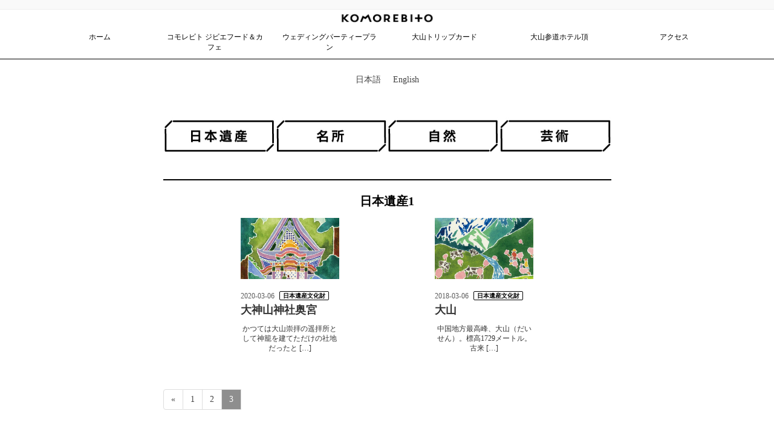

--- FILE ---
content_type: text/html; charset=UTF-8
request_url: https://www.komorebito.com/category/see/heritage1/page/3/
body_size: 9969
content:
<!DOCTYPE html>
<html lang="ja"
	prefix="og: https://ogp.me/ns#" >
<head>
<meta charset="utf-8">
<meta name="google-site-verification" content="9lZF_G-EhvtxJ8ClxzZ-_raRpSb5-MsJAuuCLCtd2dQ" />
<meta http-equiv="X-UA-Compatible" content="IE=edge">
<meta name="viewport" content="width=device-width, initial-scale=1">
<title>日本遺産1 | KOMOREBITO/コモレビト - パート 3</title>

<!-- Google Tag Manager for WordPress by gtm4wp.com -->
<script data-cfasync="false" data-pagespeed-no-defer>//<![CDATA[
	var gtm4wp_datalayer_name = "dataLayer";
	var dataLayer = dataLayer || [];
//]]>
</script>
<!-- End Google Tag Manager for WordPress by gtm4wp.com -->
<!-- All in One SEO Pack 3.2.9 によって Michael Torbert の Semper Fi Web Design[322,361] -->
<meta name="robots" content="noindex,follow" />
<link rel="prev" href="https://www.komorebito.com/category/see/heritage1/page/2/" />

<script type="application/ld+json" class="aioseop-schema">{"@context":"https://schema.org","@graph":[{"@type":"Organization","@id":"https://www.komorebito.com/#organization","url":"https://www.komorebito.com/","name":"KOMOREBITO/\u30b3\u30e2\u30ec\u30d3\u30c8","sameAs":[]},{"@type":"WebSite","@id":"https://www.komorebito.com/#website","url":"https://www.komorebito.com/","name":"KOMOREBITO/\u30b3\u30e2\u30ec\u30d3\u30c8","publisher":{"@id":"https://www.komorebito.com/#organization"},"potentialAction":{"@type":"SearchAction","target":"https://www.komorebito.com/?s={search_term_string}","query-input":"required name=search_term_string"}},{"@type":"CollectionPage","@id":"https://www.komorebito.com/category/see/heritage1/#collectionpage","url":"https://www.komorebito.com/category/see/heritage1/","inLanguage":"ja","name":"\u65e5\u672c\u907a\u75231","isPartOf":{"@id":"https://www.komorebito.com/#website"}}]}</script>
<link rel="canonical" href="https://www.komorebito.com/category/see/heritage1/page/3/" />
<!-- All in One SEO Pack -->
<link rel='dns-prefetch' href='//oss.maxcdn.com' />
<link rel='dns-prefetch' href='//s.w.org' />
<link rel="alternate" type="application/rss+xml" title="KOMOREBITO/コモレビト &raquo; フィード" href="https://www.komorebito.com/feed/" />
<link rel="alternate" type="application/rss+xml" title="KOMOREBITO/コモレビト &raquo; コメントフィード" href="https://www.komorebito.com/comments/feed/" />
<link rel="alternate" type="application/rss+xml" title="KOMOREBITO/コモレビト &raquo; 日本遺産1 カテゴリーのフィード" href="https://www.komorebito.com/category/see/heritage1/feed/" />
<meta name="description" content="[3ページ目] 日本遺産1 について KOMOREBITO/コモレビト " /><style type="text/css">.color_key_bg,.color_key_bg_hover:hover{background-color: #8e8e8e;}.color_key_txt,.color_key_txt_hover:hover{color: #8e8e8e;}.color_key_border,.color_key_border_hover:hover{border-color: #8e8e8e;}.color_key_dark_bg,.color_key_dark_bg_hover:hover{background-color: #424242;}.color_key_dark_txt,.color_key_dark_txt_hover:hover{color: #424242;}.color_key_dark_border,.color_key_dark_border_hover:hover{border-color: #424242;}</style>
		<script type="text/javascript">
			window._wpemojiSettings = {"baseUrl":"https:\/\/s.w.org\/images\/core\/emoji\/2.3\/72x72\/","ext":".png","svgUrl":"https:\/\/s.w.org\/images\/core\/emoji\/2.3\/svg\/","svgExt":".svg","source":{"concatemoji":"https:\/\/www.komorebito.com\/wp-includes\/js\/wp-emoji-release.min.js?ver=4.8.25"}};
			!function(t,a,e){var r,i,n,o=a.createElement("canvas"),l=o.getContext&&o.getContext("2d");function c(t){var e=a.createElement("script");e.src=t,e.defer=e.type="text/javascript",a.getElementsByTagName("head")[0].appendChild(e)}for(n=Array("flag","emoji4"),e.supports={everything:!0,everythingExceptFlag:!0},i=0;i<n.length;i++)e.supports[n[i]]=function(t){var e,a=String.fromCharCode;if(!l||!l.fillText)return!1;switch(l.clearRect(0,0,o.width,o.height),l.textBaseline="top",l.font="600 32px Arial",t){case"flag":return(l.fillText(a(55356,56826,55356,56819),0,0),e=o.toDataURL(),l.clearRect(0,0,o.width,o.height),l.fillText(a(55356,56826,8203,55356,56819),0,0),e===o.toDataURL())?!1:(l.clearRect(0,0,o.width,o.height),l.fillText(a(55356,57332,56128,56423,56128,56418,56128,56421,56128,56430,56128,56423,56128,56447),0,0),e=o.toDataURL(),l.clearRect(0,0,o.width,o.height),l.fillText(a(55356,57332,8203,56128,56423,8203,56128,56418,8203,56128,56421,8203,56128,56430,8203,56128,56423,8203,56128,56447),0,0),e!==o.toDataURL());case"emoji4":return l.fillText(a(55358,56794,8205,9794,65039),0,0),e=o.toDataURL(),l.clearRect(0,0,o.width,o.height),l.fillText(a(55358,56794,8203,9794,65039),0,0),e!==o.toDataURL()}return!1}(n[i]),e.supports.everything=e.supports.everything&&e.supports[n[i]],"flag"!==n[i]&&(e.supports.everythingExceptFlag=e.supports.everythingExceptFlag&&e.supports[n[i]]);e.supports.everythingExceptFlag=e.supports.everythingExceptFlag&&!e.supports.flag,e.DOMReady=!1,e.readyCallback=function(){e.DOMReady=!0},e.supports.everything||(r=function(){e.readyCallback()},a.addEventListener?(a.addEventListener("DOMContentLoaded",r,!1),t.addEventListener("load",r,!1)):(t.attachEvent("onload",r),a.attachEvent("onreadystatechange",function(){"complete"===a.readyState&&e.readyCallback()})),(r=e.source||{}).concatemoji?c(r.concatemoji):r.wpemoji&&r.twemoji&&(c(r.twemoji),c(r.wpemoji)))}(window,document,window._wpemojiSettings);
		</script>
		<style type="text/css">
img.wp-smiley,
img.emoji {
	display: inline !important;
	border: none !important;
	box-shadow: none !important;
	height: 1em !important;
	width: 1em !important;
	margin: 0 .07em !important;
	vertical-align: -0.1em !important;
	background: none !important;
	padding: 0 !important;
}
</style>
<link rel='stylesheet' id='contact-form-7-css'  href='https://www.komorebito.com/wp-content/plugins/contact-form-7/includes/css/styles.css?ver=4.9' type='text/css' media='all' />
<link rel='stylesheet' id='foobox-free-min-css'  href='https://www.komorebito.com/wp-content/plugins/foobox-image-lightbox/free/css/foobox.free.min.css?ver=2.7.8' type='text/css' media='all' />
<link rel='stylesheet' id='toc-screen-css'  href='https://www.komorebito.com/wp-content/plugins/table-of-contents-plus/screen.min.css?ver=2002' type='text/css' media='all' />
<link rel='stylesheet' id='vkExUnit_common_style-css'  href='https://www.komorebito.com/wp-content/plugins/vk-all-in-one-expansion-unit/css/vkExUnit_style.css?ver=5.3.8' type='text/css' media='all' />
<link rel='stylesheet' id='wpml-legacy-horizontal-list-0-css'  href='//www.komorebito.com/wp-content/plugins/sitepress-multilingual-cms/templates/language-switchers/legacy-list-horizontal/style.css?ver=1' type='text/css' media='all' />
<style id='wpml-legacy-horizontal-list-0-inline-css' type='text/css'>
.wpml-ls-statics-footer a {color:#444444;background-color:#ffffff;}.wpml-ls-statics-footer a:hover,.wpml-ls-statics-footer a:focus {color:#000000;background-color:#eeeeee;}.wpml-ls-statics-footer .wpml-ls-current-language>a {color:#444444;background-color:#f4f4f4;}.wpml-ls-statics-footer .wpml-ls-current-language:hover>a, .wpml-ls-statics-footer .wpml-ls-current-language>a:focus {color:#000000;background-color:#eeeeee;}
</style>
<link rel='stylesheet' id='slick-css'  href='https://www.komorebito.com/wp-content/themes/lightning_child/library/slick-carousel/slick.css?ver=3.0.2' type='text/css' media='all' />
<link rel='stylesheet' id='slick-theme-css'  href='https://www.komorebito.com/wp-content/themes/lightning_child/library/slick-carousel/slick-theme.css?ver=3.0.2' type='text/css' media='all' />
<link rel='stylesheet' id='font-awesome-css'  href='https://www.komorebito.com/wp-content/themes/lightning/library/font-awesome/4.6.1/css/font-awesome.min.css?ver=4.6.1' type='text/css' media='all' />
<link rel='stylesheet' id='lightning-design-style-css'  href='https://www.komorebito.com/wp-content/plugins/lightning-skin-variety/css/style.css?ver=2.0.1' type='text/css' media='all' />
<link rel='stylesheet' id='lightning-theme-style-css'  href='https://www.komorebito.com/wp-content/themes/lightning_child/style.css?ver=3.0.2' type='text/css' media='all' />
<link rel='stylesheet' id='lightning-grid-unit-css'  href='https://www.komorebito.com/wp-content/plugins/lightning-grid-unit/css/style.css?ver=1.0.3' type='text/css' media='all' />
<link rel='stylesheet' id='ltg_adv_nav_style_css-css'  href='https://www.komorebito.com/wp-content/plugins/lightning-advanced-unit/inc/navigation/css/navigation.css?ver=3.3.3' type='text/css' media='all' />
<!--n2css--><script type='text/javascript' src='https://www.komorebito.com/wp-includes/js/jquery/jquery.js?ver=1.12.4'></script>
<script type='text/javascript'>
        jQuery(document).ready(function($){
			$(window).scroll(function () {
				var scroll = $(this).scrollTop();
				if ($(this).scrollTop() > 60) {
					$('body').addClass('header_scrolled');
				} else {
					$('body').removeClass('header_scrolled');
				}
			});
		});
        
</script>
<script type='text/javascript' src='https://www.komorebito.com/wp-includes/js/jquery/jquery-migrate.min.js?ver=1.4.1'></script>
<script type='text/javascript' src='https://www.komorebito.com/wp-content/plugins/duracelltomi-google-tag-manager/js/gtm4wp-form-move-tracker.js?ver=1.11.3'></script>
<script type='text/javascript' src='https://www.komorebito.com/wp-content/themes/lightning_child/library/slick-carousel/slick.min.js?ver=3.0.2'></script>
<script type='text/javascript' src='https://www.komorebito.com/wp-content/themes/lightning_child/myscript.js?ver=3.0.2'></script>
<!--[if lt IE 9]>
<script type='text/javascript' src='//oss.maxcdn.com/html5shiv/3.7.2/html5shiv.min.js?ver=4.8.25'></script>
<![endif]-->
<!--[if lt IE 9]>
<script type='text/javascript' src='//oss.maxcdn.com/respond/1.4.2/respond.min.js?ver=4.8.25'></script>
<![endif]-->
<script type='text/javascript' src='https://www.komorebito.com/wp-content/themes/lightning/js/all_in_header_fixed.min.js?ver=3.0.2'></script>
<script type='text/javascript'>
/* Run FooBox FREE (v2.7.8) */
var FOOBOX = window.FOOBOX = {
	ready: true,
	preloadFont: false,
	disableOthers: false,
	o: {wordpress: { enabled: true }, countMessage:'image %index of %total', excludes:'.fbx-link,.nofoobox,.nolightbox,a[href*="pinterest.com/pin/create/button/"]', affiliate : { enabled: false }},
	selectors: [
		".foogallery-container.foogallery-lightbox-foobox", ".foogallery-container.foogallery-lightbox-foobox-free", ".gallery", ".wp-block-gallery", ".wp-caption", ".wp-block-image", "a:has(img[class*=wp-image-])", ".post a:has(img[class*=wp-image-])", ".foobox"
	],
	pre: function( $ ){
		// Custom JavaScript (Pre)
		
	},
	post: function( $ ){
		// Custom JavaScript (Post)
		
		// Custom Captions Code
		
	},
	custom: function( $ ){
		// Custom Extra JS
		
	}
};
</script>
<script type='text/javascript' src='https://www.komorebito.com/wp-content/plugins/foobox-image-lightbox/free/js/foobox.free.min.js?ver=2.7.8'></script>
<script type='text/javascript' src='https://www.komorebito.com/wp-content/plugins/lightning-advanced-unit/js/lightning-adv.min.js?ver=3.3.3'></script>
<script type='text/javascript' src='https://www.komorebito.com/wp-content/plugins/lightning-advanced-unit/inc/navigation/js/navigation.min.js?ver=3.3.3'></script>
<link rel='https://api.w.org/' href='https://www.komorebito.com/wp-json/' />
<link rel="EditURI" type="application/rsd+xml" title="RSD" href="https://www.komorebito.com/xmlrpc.php?rsd" />
<link rel="wlwmanifest" type="application/wlwmanifest+xml" href="https://www.komorebito.com/wp-includes/wlwmanifest.xml" /> 
<meta name="generator" content="WordPress 4.8.25" />
<meta name="generator" content="WPML ver:4.3.6 stt:1,28;" />
<style type="text/css">div#toc_container ul li {font-size: 90%;}</style>
<!-- Google Tag Manager for WordPress by gtm4wp.com -->
<script data-cfasync="false" data-pagespeed-no-defer>//<![CDATA[
	var dataLayer_content = {"pagePostType":"post","pagePostType2":"category-post","pageCategory":["me-trip","heritage1","see","see1","heritage"]};
	dataLayer.push( dataLayer_content );//]]>
</script>
<script data-cfasync="false">//<![CDATA[
(function(w,d,s,l,i){w[l]=w[l]||[];w[l].push({'gtm.start':
new Date().getTime(),event:'gtm.js'});var f=d.getElementsByTagName(s)[0],
j=d.createElement(s),dl=l!='dataLayer'?'&l='+l:'';j.async=true;j.src=
'//www.googletagmanager.com/gtm.'+'js?id='+i+dl;f.parentNode.insertBefore(j,f);
})(window,document,'script','dataLayer','GTM-K924C22');//]]>
</script>
<!-- End Google Tag Manager -->
<!-- End Google Tag Manager for WordPress by gtm4wp.com --><link rel="apple-touch-icon" sizes="180x180" href="/wp-content/uploads/fbrfg/apple-touch-icon.png?v=A0mq0vyAjx">
<link rel="icon" type="image/png" sizes="32x32" href="/wp-content/uploads/fbrfg/favicon-32x32.png?v=A0mq0vyAjx">
<link rel="icon" type="image/png" sizes="16x16" href="/wp-content/uploads/fbrfg/favicon-16x16.png?v=A0mq0vyAjx">
<link rel="manifest" href="/wp-content/uploads/fbrfg/site.webmanifest?v=A0mq0vyAjx">
<link rel="mask-icon" href="/wp-content/uploads/fbrfg/safari-pinned-tab.svg?v=A0mq0vyAjx" color="#5bbad5">
<link rel="shortcut icon" href="/wp-content/uploads/fbrfg/favicon.ico?v=A0mq0vyAjx">
<meta name="msapplication-TileColor" content="#da532c">
<meta name="msapplication-config" content="/wp-content/uploads/fbrfg/browserconfig.xml?v=A0mq0vyAjx">
<meta name="theme-color" content="#ffffff"><style type="text/css" id="custom-background-css">
body.custom-background { background-color: #451f0c; }
</style>
<link rel="icon" href="https://www.komorebito.com/wp-content/uploads/2019/09/cropped-itadaki_s-32x32.jpg" sizes="32x32" />
<link rel="icon" href="https://www.komorebito.com/wp-content/uploads/2019/09/cropped-itadaki_s-192x192.jpg" sizes="192x192" />
<link rel="apple-touch-icon-precomposed" href="https://www.komorebito.com/wp-content/uploads/2019/09/cropped-itadaki_s-180x180.jpg" />
<meta name="msapplication-TileImage" content="https://www.komorebito.com/wp-content/uploads/2019/09/cropped-itadaki_s-270x270.jpg" />
		<style type="text/css" id="wp-custom-css">
			/*
ここに独自の CSS を追加することができます。

詳しくは上のヘルプアイコンをクリックしてください。
*/

.menuBtn {
  background: #dfdfdf;
}

.page .mainSection header{
  margin-top: 5px;
  margin-bottom: -10px;
}

h1 {
    text-align:center;
}

h2 {
  font-weight:bolder;
  margin-top: 40px;
  margin-bottom: 5px;
  text-align: center;
}

h3{
  font-weight:bolder;
  font-size: 14px;
  margin-left: -10px;
}

h4{
width: 100%; 
font-size: 14px;

}

h5{
 width: 100%; 
 font-size:13px;
 text-align: center;
}

p{
font-size:12px;
margin-bottom:20px;
text-align: center;
}

.catch {
  font-weight:bolder;
  font-size:14px;
  margin-top: 0px;
  margin-bottom: 0px;
  text-align: center;
}

.intro {
  font-size:14px;
  font-weight:bold;
  margin-top: 10px;
  margin-bottom: 10px;
  text-align: center;
}

.reserve{
    display: block;
    padding: 1em 1em;
    border: 3px double #888;
    letter-spacing: 0.1em;
    position: relative;
    -webkit-border-radius: 3px;
    -moz-border-radius: 3px;
    border-radius: 3px;
    text-align: center;
}

.slider-wrapper{
margin-top: 0px;
}


.btn-square-pop {
    display: block;
    padding: 0.5em 1em;
    border: 3px double #888;
    letter-spacing: 0.1em;
    position: relative;
    -webkit-border-radius: 3px;
    -moz-border-radius: 3px;
    border-radius: 3px;
    text-align: center;
    width:75%;
    margin-left: auto;
    margin-right: auto;
}

.contact{
text-align:center;
}

.sub-menu{
color: gray;
}

.wp-caption{
margin-top: 30px;
margin-bottom: 10px;
}

.wp-caption p.wp-caption-text{
 color: #2e2e2e;
 text-align:left;
 padding-top: 10px; 
 padding-left: 20px;
 padding-right: 20px;
}

.widget-title{
border:none;
background: #fff;
text-align:center;
}

.widget-title::before{
border:none;
background: #fff;
}

.media_post_title{
}

.mainSection-title{
  font-weight:bolder;
  font-size: 22px important!;
}

.toc {
 width:100%;    

}

.faq {
text-align:left;  
}		</style>
	<!-- [ Lightning Common ] -->
<style type="text/css">
.veu_color_txt_key { color:#424242 ; }
.veu_color_bg_key { background-color:#424242 ; }
.veu_color_border_key { border-color:#424242 ; }
a { color:#424242 ; }
a:hover { color:#8e8e8e ; }
.btn-default { border-color:#8e8e8e;color:#8e8e8e;}
.btn-default:focus,
.btn-default:hover { border-color:#8e8e8e;background-color: #8e8e8e; }
.btn-primary { background-color:#8e8e8e;border-color:#424242; }
.btn-primary:focus,
.btn-primary:hover { background-color:#424242;border-color:#8e8e8e; }
</style>
<!-- [ / Lightning Common ] -->
<!-- [ Lightning Variety ] -->
<style type="text/css">
/*
a { color:#8e8e8e; }
a:hover { color:#424242; }
*/
h1.mainSection-title,
.subSection .widget .subSection-title { border-top-color:#8e8e8e; }
h2,.h2,
dt { border-left-color:#8e8e8e; }
h3::before,
.h3::before { background-color:#8e8e8e; }
ul.page-numbers li span.page-numbers.current { background-color:#8e8e8e; }


.siteFooter {  border-top-color:#8e8e8e; }

@media (min-width: 992px){
.gMenu_outer { border-top-color:#8e8e8e; }
ul.gMenu > li:hover > a:after,
ul.gMenu > li.current-post-ancestor > a:after,
ul.gMenu > li.current-menu-item > a:after,
ul.gMenu > li.current-menu-parent > a:after,
ul.gMenu > li.current-menu-ancestor > a:after,
ul.gMenu > li.current_page_parent > a:after,
ul.gMenu > li.current_page_ancestor > a:after { border-top:1px solid #8e8e8e; }

} /* @media (min-width: 768px){ */

</style>
<!-- [ / Lightning Variety ] -->
    <style type="text/css">
	.siteContent_after .widget .subSection-title, .subSection .widget .subSection-title {
border-top: 0px solid #337ab7;
}    </style>
		  <style>
    #map { width: 100%; height: 300px; }
  </style>
<link rel="shortcut icon" href="https://www.komorebito.com/wp-content/uploads/2017/11/favicon.ico">
</head>
<body class="archive paged category category-heritage1 category-57 custom-background paged-3 category-paged-3 mobile-nav-btn-right sidebar-fix menu-slide">
<div id="bodyInner"><section id="navSection" class="navSection"><form role="search" method="get" id="searchform" class="searchform" action="https://www.komorebito.com/">
				<div>
					<label class="screen-reader-text" for="s">検索:</label>
					<input type="text" value="" name="s" id="s" />
					<input type="submit" id="searchsubmit" value="検索" />
				</div>
			</form></section><div id="wrap" class="wrap"><header class="navbar siteHeader">
    <div class="headerTop" id="headerTop"><div class="container"><p class="headerTop_description"></p></div><!-- [ / .container ] --></div><!-- [ / #headerTop  ] -->    <div class="container siteHeadContainer">
        <div class="navbar-header">
            <h1 class="navbar-brand siteHeader_logo">
            <img class="size-full wp-image-3168 aligncenter" src="https://www.komorebito.com/wp-content/uploads/2017/03/komorebito_logo_s.png" alt="" width="160" height="48" />
</a>
            </h1>
                                      <a href="#" class="btn btn-default menuBtn menuClose menuBtn_right" id="menuBtn"><i class="fa fa-bars" aria-hidden="true"></i></a>
                    </div>

        <div id="gMenu_outer" class="gMenu_outer"><nav class="menu-menu01-container"><ul id="menu-menu01" class="menu nav gMenu"><li id="menu-item-1175" class="menu-item menu-item-type-custom menu-item-object-custom menu-item-home"><a href="https://www.komorebito.com/"><strong class="gMenu_name">ホーム</strong></a></li>
<li id="menu-item-3783" class="menu-item menu-item-type-post_type menu-item-object-page menu-item-has-children"><a href="https://www.komorebito.com/cafe/"><strong class="gMenu_name">コモレビト ジビエフード＆カフェ</strong></a>
<ul  class="sub-menu">
	<li id="menu-item-4920" class="menu-item menu-item-type-post_type menu-item-object-page"><a href="https://www.komorebito.com/cafe/">ジビエフード＆カフェ</a></li>
</ul>
</li>
<li id="menu-item-3025" class="menu-item menu-item-type-post_type menu-item-object-page"><a href="https://www.komorebito.com/cafe/party-plan/"><strong class="gMenu_name">ウェディングパーティープラン</strong></a></li>
<li id="menu-item-172" class="menu-item menu-item-type-custom menu-item-object-custom"><a href="https://www.komorebito.com/category/me-trip/"><strong class="gMenu_name">大山トリップカード</strong></a></li>
<li id="menu-item-5192" class="menu-item menu-item-type-custom menu-item-object-custom"><a href="https://www.hotel-itadaki.com/"><strong class="gMenu_name">大山参道ホテル頂</strong></a></li>
<li id="menu-item-597" class="menu-item menu-item-type-custom menu-item-object-custom"><a href="https://www.komorebito.com/access/"><strong class="gMenu_name">アクセス</strong></a></li>
</ul></nav></div>    </div>
        <script>
        jQuery(function(){
          jQuery("header .wpml-ls-slot-shortcode_actions a").each(function(){
            var txt = jQuery(this).text();
            if (txt == '日本語' || txt == '日本語 (Japanese)') {
                jQuery(this).text('日本語');
            } else if(txt == 'English' || txt == 'English (英語)') {
                jQuery(this).text('English');
            }
          });
          jQuery("header .wpml-ls-statics-shortcode_actions").show();
        });
        
    </script>
    
<div class="wpml-ls-statics-shortcode_actions wpml-ls wpml-ls-legacy-list-horizontal">
	<ul><li class="wpml-ls-slot-shortcode_actions wpml-ls-item wpml-ls-item-ja wpml-ls-current-language wpml-ls-first-item wpml-ls-item-legacy-list-horizontal">
				<a href="https://www.komorebito.com/category/see/heritage1/" class="wpml-ls-link"><span class="wpml-ls-native">日本語</span></a>
			</li><li class="wpml-ls-slot-shortcode_actions wpml-ls-item wpml-ls-item-en wpml-ls-last-item wpml-ls-item-legacy-list-horizontal">
				<a href="https://www.komorebito.com/en/category/see-en/heritage-en/" class="wpml-ls-link"><span class="wpml-ls-native" lang="en">English</span><span class="wpml-ls-display"><span class="wpml-ls-bracket"> (</span>英語<span class="wpml-ls-bracket">)</span></span></a>
			</li></ul>
</div>
</header>


<div class="section siteContent">
<div class="container">
<div class="row">

<div class="col-md-10m mainSection" id="main" role="main">
<div class="col-sm-3"><a href="https://www.komorebito.com/category/see/heritage/"><img src="https://www.komorebito.com/wp-content/uploads/2017/03/see-1.jpg" alt="日本遺産" /></a></div>
<div class="col-sm-3"><a href="https://www.komorebito.com/category/see/spot/"><img src="https://www.komorebito.com/wp-content/uploads/2017/03/see-2.jpg" alt="名所" /></a></div>
<div class="col-sm-3"><a href="https://www.komorebito.com/category/see/nature/"><img src="https://www.komorebito.com/wp-content/uploads/2017/03/see3.jpg" alt="自然" /></a></div>
<div class="col-sm-3"><a href="https://www.komorebito.com/category/see/art/"><img src="https://www.komorebito.com/wp-content/uploads/2017/03/see4.jpg" alt="芸術"/></a></div>
<div class="b_clear"><p>&nbsp;</p>
</div>
 <header class="archive-header">
<h1 class="mainSection-title">日本遺産1</h1>
</header>


<div class="postList">
<!-- おすすめ投稿 -->
<style>
  .postList__pickup{
    background-color: #FFFFBF;
    padding: 2%;
  }
</style>
<!-- /おすすめ投稿 -->
  
    <!-- [VK Grid Unit] -->
	<div class="vk-grid-unit-wrapper row">
		<div class="vk-grid-unit-item  col-xs-6 col-md-4" id="post-1634">
			<div class="vk-grid-unit-item-inner">					<div class="vk-grid-unit-thumb">
						<a href="https://www.komorebito.com/see/%e3%80%90%e6%97%a5%e6%9c%ac%e9%81%ba%e7%94%a3%e6%96%87%e5%8c%96%e8%b2%a1%e3%80%91%e5%a4%a7%e7%a5%9e%e5%b1%b1%e7%a5%9e%e7%a4%be%e5%a5%a5%e5%ae%ae/" title="大神山神社奥宮"><img width="300" height="300" src="https://www.komorebito.com/wp-content/uploads/2017/04/448e2fa85fd6a0461f0dfeeb2485254f-1-300x300.jpg" class="attachment-medium size-medium wp-post-image" alt="" srcset="https://www.komorebito.com/wp-content/uploads/2017/04/448e2fa85fd6a0461f0dfeeb2485254f-1-300x300.jpg 300w, https://www.komorebito.com/wp-content/uploads/2017/04/448e2fa85fd6a0461f0dfeeb2485254f-1-768x768.jpg 768w, https://www.komorebito.com/wp-content/uploads/2017/04/448e2fa85fd6a0461f0dfeeb2485254f-1.jpg 960w" sizes="(max-width: 300px) 100vw, 300px" />						</a>
					</div>
								<p class="vk-grid-unit-date">
									</p>
				<span class="infoCate"><a class="color_key_bg_hover" href="https://www.komorebito.com/category/see/heritage1/" rel="tag">日本遺産1</a></span>				<p class="vk-grid-unit-title"><a href="https://www.komorebito.com/see/%e3%80%90%e6%97%a5%e6%9c%ac%e9%81%ba%e7%94%a3%e6%96%87%e5%8c%96%e8%b2%a1%e3%80%91%e5%a4%a7%e7%a5%9e%e5%b1%b1%e7%a5%9e%e7%a4%be%e5%a5%a5%e5%ae%ae/" title="大神山神社奥宮">大神山神社奥宮</a></p>
			</div>
		</div><!-- /.vk-grid-unit-item -->
		
		<div class="vk-grid-unit-item  col-xs-6 col-md-4" id="post-1635">
			<div class="vk-grid-unit-item-inner">					<div class="vk-grid-unit-thumb">
						<a href="https://www.komorebito.com/see/%e3%80%90%e6%97%a5%e6%9c%ac%e9%81%ba%e7%94%a3%e6%96%87%e5%8c%96%e8%b2%a1%e3%80%91%e5%a4%a7%e5%b1%b1/" title="大山"><img width="300" height="300" src="https://www.komorebito.com/wp-content/uploads/2017/04/5b1d8c88f0a95a2adcae690900c8de94-300x300.jpg" class="attachment-medium size-medium wp-post-image" alt="" srcset="https://www.komorebito.com/wp-content/uploads/2017/04/5b1d8c88f0a95a2adcae690900c8de94-300x300.jpg 300w, https://www.komorebito.com/wp-content/uploads/2017/04/5b1d8c88f0a95a2adcae690900c8de94-768x768.jpg 768w, https://www.komorebito.com/wp-content/uploads/2017/04/5b1d8c88f0a95a2adcae690900c8de94.jpg 960w" sizes="(max-width: 300px) 100vw, 300px" />						</a>
					</div>
								<p class="vk-grid-unit-date">
									</p>
				<span class="infoCate"><a class="color_key_bg_hover" href="https://www.komorebito.com/category/see/heritage1/" rel="tag">日本遺産1</a></span>				<p class="vk-grid-unit-title"><a href="https://www.komorebito.com/see/%e3%80%90%e6%97%a5%e6%9c%ac%e9%81%ba%e7%94%a3%e6%96%87%e5%8c%96%e8%b2%a1%e3%80%91%e5%a4%a7%e5%b1%b1/" title="大山">大山</a></p>
			</div>
		</div><!-- /.vk-grid-unit-item -->
		
	</div><!-- /.vk-grid-unit-wrapper -->
	<!-- [/VK Grid Unit] --><div class="loop_outer"><div class="row vert_3 flex_height"><div class="col-sm-6 col-lg-4 col-md-4 flex_height_col"><article class="media_post media_post_base vertical_card normal_image" id="post-1634">
<a href="https://www.komorebito.com/see/%e3%80%90%e6%97%a5%e6%9c%ac%e9%81%ba%e7%94%a3%e6%96%87%e5%8c%96%e8%b2%a1%e3%80%91%e5%a4%a7%e7%a5%9e%e5%b1%b1%e7%a5%9e%e7%a4%be%e5%a5%a5%e5%ae%ae/">
<div class="media_post_image">
<img width="600" height="371" src="https://www.komorebito.com/wp-content/uploads/2017/04/448e2fa85fd6a0461f0dfeeb2485254f-1-600x371.jpg" class="attachment-media_thumbnail size-media_thumbnail wp-post-image" alt="" /></div><div class="media_post_text">
<div class="media_post_meta">
<span class="published media_post_date">2020-03-06</span><span class="media_post_term" style="background-color:#ffffff">日本遺産文化財</span><span class="vcard author"><span class="fn">komorebito</span></span></div>
<h4 class="media_post_title">大神山神社奥宮</h4><p class="media_post_excerpt">かつては大山崇拝の遥拝所として神籠を建てただけの社地だったと [&hellip;]</p></div></a></article></div><div class="col-sm-6 col-lg-4 col-md-4 flex_height_col"><article class="media_post media_post_base vertical_card normal_image" id="post-1635">
<a href="https://www.komorebito.com/see/%e3%80%90%e6%97%a5%e6%9c%ac%e9%81%ba%e7%94%a3%e6%96%87%e5%8c%96%e8%b2%a1%e3%80%91%e5%a4%a7%e5%b1%b1/">
<div class="media_post_image">
<img width="600" height="371" src="https://www.komorebito.com/wp-content/uploads/2017/04/5b1d8c88f0a95a2adcae690900c8de94-600x371.jpg" class="attachment-media_thumbnail size-media_thumbnail wp-post-image" alt="" /></div><div class="media_post_text">
<div class="media_post_meta">
<span class="published media_post_date">2018-03-06</span><span class="media_post_term" style="background-color:#ffffff">日本遺産文化財</span><span class="vcard author"><span class="fn">komorebito</span></span></div>
<h4 class="media_post_title">大山</h4><p class="media_post_excerpt">中国地方最高峰、大山（だいせん）。標高1729メートル。古来 [&hellip;]</p></div></a></article></div></div></div>
  
  
	<nav class="navigation pagination" role="navigation">
		<h2 class="screen-reader-text">投稿ナビゲーション</h2>
		<div class="nav-links"><ul class='page-numbers'>
	<li><a class="prev page-numbers" href="https://www.komorebito.com/category/see/heritage1/page/2/">&laquo;</a></li>
	<li><a class='page-numbers' href='https://www.komorebito.com/category/see/heritage1/'><span class="meta-nav screen-reader-text">ページ </span>1</a></li>
	<li><a class='page-numbers' href='https://www.komorebito.com/category/see/heritage1/page/2/'><span class="meta-nav screen-reader-text">ページ </span>2</a></li>
	<li><span class='page-numbers current'><span class="meta-nav screen-reader-text">ページ </span>3</span></li>
</ul>
</div>
	</nav>
  
</div><!-- [ /.postList ] -->


</div><!-- [ /.mainSection ] -->



</div><!-- [ /.row ] -->
</div><!-- [ /.container ] -->
</div><!-- [ /.siteContent ] -->
 
<!-- [ .breadSection ] -->
<div class="section breadSection">
<div class="container">
<div class="row">
<ol class="breadcrumb" itemtype="http://schema.org/BreadcrumbList"><li id="panHome" itemprop="itemListElement" itemscope itemtype="http://schema.org/ListItem"><a itemprop="item" href="https://www.komorebito.com/"><span itemprop="name"><i class="fa fa-home"></i> HOME</span></a></li><li itemprop="itemListElement" itemscope itemtype="http://schema.org/ListItem"><a itemprop="item" href="https://www.komorebito.com/category/see/"><span itemprop="name">みる</span></a></li><li><span>日本遺産1</span></li></ol>
</div>
</div>
</div>
<!-- [ /.breadSection ] -->
<footer class="section siteFooter">
    <div class="footerMenu">
       <div class="container">
            <nav class="menu-menu01-container"><ul id="menu-menu01-1" class="menu nav"><li id="menu-item-1175" class="menu-item menu-item-type-custom menu-item-object-custom menu-item-home menu-item-1175"><a href="https://www.komorebito.com/">ホーム</a></li>
<li id="menu-item-3783" class="menu-item menu-item-type-post_type menu-item-object-page menu-item-has-children menu-item-3783"><a href="https://www.komorebito.com/cafe/">コモレビト ジビエフード＆カフェ</a></li>
<li id="menu-item-3025" class="menu-item menu-item-type-post_type menu-item-object-page menu-item-3025"><a href="https://www.komorebito.com/cafe/party-plan/">ウェディングパーティープラン</a></li>
<li id="menu-item-172" class="menu-item menu-item-type-custom menu-item-object-custom menu-item-172"><a href="https://www.komorebito.com/category/me-trip/">大山トリップカード</a></li>
<li id="menu-item-5192" class="menu-item menu-item-type-custom menu-item-object-custom menu-item-5192"><a href="https://www.hotel-itadaki.com/">大山参道ホテル頂</a></li>
<li id="menu-item-597" class="menu-item menu-item-type-custom menu-item-object-custom menu-item-597"><a href="https://www.komorebito.com/access/">アクセス</a></li>
</ul></nav>        </div>
    </div>
    <div class="container sectionBox">
        <div class="row ">
            <div class="col-md-4"></div><div class="col-md-4"></div><div class="col-md-4"></div>        </div>
    </div>
    <div class="sectionBox copySection">
        <div class="row">
            <div class="col-md-12 text-center">
            <p>Copyright &copy; KOMOREBITO/コモレビト All Rights Reserved.</p>            </div>
        </div>
    </div>
</footer>
</div><!-- [ /#wrap ] --></div><!-- [ /#bodyInner ] -->
<!-- Google Tag Manager (noscript) -->
<noscript><iframe src="https://www.googletagmanager.com/ns.html?id=GTM-K924C22"
height="0" width="0" style="display:none;visibility:hidden"></iframe></noscript>
<!-- End Google Tag Manager (noscript) -->
<div class="wpml-ls-statics-footer wpml-ls wpml-ls-legacy-list-horizontal">
	<ul><li class="wpml-ls-slot-footer wpml-ls-item wpml-ls-item-ja wpml-ls-current-language wpml-ls-first-item wpml-ls-item-legacy-list-horizontal">
				<a href="https://www.komorebito.com/category/see/heritage1/" class="wpml-ls-link"><span class="wpml-ls-native">日本語</span></a>
			</li><li class="wpml-ls-slot-footer wpml-ls-item wpml-ls-item-en wpml-ls-last-item wpml-ls-item-legacy-list-horizontal">
				<a href="https://www.komorebito.com/en/category/see-en/heritage-en/" class="wpml-ls-link"><span class="wpml-ls-native" lang="en">English</span><span class="wpml-ls-display"><span class="wpml-ls-bracket"> (</span>英語<span class="wpml-ls-bracket">)</span></span></a>
			</li></ul>
</div>
<script type='text/javascript'>
/* <![CDATA[ */
var wpcf7 = {"apiSettings":{"root":"https:\/\/www.komorebito.com\/wp-json\/contact-form-7\/v1","namespace":"contact-form-7\/v1"},"recaptcha":{"messages":{"empty":"\u3042\u306a\u305f\u304c\u30ed\u30dc\u30c3\u30c8\u3067\u306f\u306a\u3044\u3053\u3068\u3092\u8a3c\u660e\u3057\u3066\u304f\u3060\u3055\u3044\u3002"}},"cached":"1"};
/* ]]> */
</script>
<script type='text/javascript' src='https://www.komorebito.com/wp-content/plugins/contact-form-7/includes/js/scripts.js?ver=4.9'></script>
<script type='text/javascript' src='https://www.komorebito.com/wp-content/plugins/table-of-contents-plus/front.min.js?ver=2002'></script>
<script type='text/javascript' src='https://www.komorebito.com/wp-includes/js/wp-embed.min.js?ver=4.8.25'></script>
<script type='text/javascript'>
/* <![CDATA[ */
var vkExOpt = {"ajax_url":"https:\/\/www.komorebito.com\/wp-admin\/admin-ajax.php"};
/* ]]> */
</script>
<script type='text/javascript' src='https://www.komorebito.com/wp-content/plugins/vk-all-in-one-expansion-unit/js/all.min.js?ver=5.3.8'></script>
<script type='text/javascript' src='https://www.komorebito.com/wp-includes/js/imagesloaded.min.js?ver=3.2.0'></script>
<script type='text/javascript' src='https://www.komorebito.com/wp-includes/js/masonry.min.js?ver=3.3.2'></script>
<script type='text/javascript' src='https://www.komorebito.com/wp-includes/js/jquery/jquery.masonry.min.js?ver=3.1.2b'></script>
<script type='text/javascript'>
/* <![CDATA[ */
var grid_unit_ajax_url = "https:\/\/www.komorebito.com\/wp-admin\/admin-ajax.php";
var grid_unit_widget_info = null;
/* ]]> */
</script>
<script type='text/javascript' src='https://www.komorebito.com/wp-content/plugins/lightning-grid-unit/js/main.min.js?ver=1.0.3'></script>
</body>
</html>

--- FILE ---
content_type: text/css
request_url: https://www.komorebito.com/wp-content/plugins/vk-all-in-one-expansion-unit/css/vkExUnit_style.css?ver=5.3.8
body_size: 4664
content:
.veu_leadTxt,p.veu_leadTxt{font-size:1.6em;line-height:150%;padding:0}@media (min-width: 768px){.veu_leadTxt,p.veu_leadTxt{font-size:2em}}.veu_caption{font-size:0.8em}.btn.btn-blank::after{margin-left:0.7em;font-family:FontAwesome;content:"\f08e"}dl.veu_qaItem{display:block;overflow:hidden;border-bottom:1px dotted #ccc;padding:0px 0px 20px;margin:0px 0px 20px;width:100%;position:relative}dl.veu_qaItem dt,dl.veu_qaItem dd{border:none;padding-left:35px}dl.veu_qaItem dt:before,dl.veu_qaItem dd:before{position:absolute;left:0;font-size:24px;line-height:105%}dl.veu_qaItem dt{margin-bottom:15px;font-size:18px}dl.veu_qaItem dt:before{font-family:"areal";content:"Q ";color:#e50000}dl.veu_qaItem dd{margin-bottom:0px}dl.veu_qaItem dd:before{content:"A ";color:#337ab7;font-family:""}.veu_flowBox{display:block;overflow:hidden}.veu_flowBox:after{font-family:FontAwesome;content:"\f0d7";font-size:50px;margin:0 auto 15px;position:relative;left:48%;line-height:120%;color:#ccc}.veu_flowBox:last-child{padding-bottom:0px;margin-bottom:30px}.veu_flowBox:last-child:after{content:"";font-size:0}.veu_flowBox dl{display:block;overflow:hidden;padding:20px 25px;border:3px solid #e5e5e5;margin:0}.veu_flowBox dl dt,.veu_flowBox dl dd{padding-left:0;border:none}.veu_flowBox dl dt{border-bottom:1px dotted #ccc;margin-bottom:10px;font-size:1.2em}.veu_flowBox dl dd{margin-bottom:0px}.veu_flowBox dl dd h4{margin:0px;padding:0px}.veu_flowBox dl dd p{margin-bottom:10px}.veu_flowBox dl dd ul{margin-bottom:0px}.veu_dummyImage{padding:20px;display:block;vertical-align:middle;text-align:center;background-color:#f5f5f5;border:1px solid #ccc;margin-bottom:15px}.veu_floatLeft{float:left;margin-right:20px}.veu_floatRight{float:right;margin-left:20px}.veu_feat_list{background:none;border:none;padding:0 0 0 2em;font-size:2em;margin-top:1.5em;position:relative}.veu_feat_list::before,.veu_feat_list::after{border:none;background:none}.veu_feat_list::before{position:absolute;left:0;top:-0.2em;background-color:#4e7729;color:#fff;border-radius:100%;margin-right:0.5em;padding:0.2em 0.5em}.veu_feat_list_1::before{content:"1"}.veu_feat_list_2::before{content:"2"}.veu_feat_list_3::before{content:"3"}.veu_feat_list_4::before{content:"4"}.veu_feat_list_5::before{content:"5"}.veu_feat_list_6::before{content:"6"}.veu_feat_list_7::before{content:"7"}.veu_feat_list_8::before{content:"8"}.veu_feat_list_9::before{content:"9"}html{font-size:inherit}.link-list li{padding:0.5em}iframe.wp-embedded-content{width:100%}.veu_adminEdit{margin-top:5px}.veu_adminEdit a.btn:before{margin-right:5px;content:"\f040";font-family:FontAwesome}.veu_contentAddSection{display:block;clear:both;overflow:hidden;margin-top:20px}.btn{white-space:inherit}.media{border-bottom:1px solid #e5e5e5;padding:2em 0;margin-top:0}.media:first-child{border-top:1px solid #e5e5e5}.media .postList_thumbnail{width:160px;margin-bottom:0.5em;padding-right:30px;display:block;overflow:hidden;float:left}.media .postList_thumbnail a{position:relative;display:block;overflow:hidden}.media .postList_thumbnail img{width:100%;height:auto}.media .postList_thumbnail .postList_cateLabel{position:absolute;bottom:0;left:0}.media .media-heading{font-size:1.8em;line-height:1.3em;margin-top:0;margin-bottom:0.5em;font-weight:normal}.media .media-heading a{color:#464646}.media .media-heading a:hover{text-decoration:none}.media p{margin-bottom:0}.media a.media-body_excerpt{color:#464646}@media (max-width: 767px){.media .postList_thumbnail{padding-right:20px}.media .media-body .media-heading{font-size:1.2em;line-height:1.3em;margin-bottom:0.5em}}@media (max-width: 500px){.media .postList_thumbnail{width:100px}}.relatedPosts h2{margin-bottom:10px}.veu_autoEyeCatchBox{display:block;overflow:hidden;margin-bottom:2em}.veu_sitemap .sectionBox{padding-top:0}.veu_sitemap .sitemap-col{padding-bottom:2em}.veu_sitemap .sitemap-col{margin-top:2.5em}.veu_sitemap .sitemap-col .link-list{margin-top:0;margin-bottom:0}.veu_sitemap .sitemap-col .page_item{padding:0}.veu_sitemap .sitemap-col .cat-item{padding:0}.veu_socialSet{margin-top:3em}.veu_socialSet ul{margin:0px;padding:0;display:flex}.veu_socialSet ul li{position:relative;display:block;overflow:visible;width:50%;margin:3px;padding:0px;background:none}.veu_socialSet ul li.sb_icon a{display:block;overflow:hidden;padding:7px 10px;border-radius:4px;color:#fff;text-decoration:none;line-height:100%;font-size:90%}.veu_socialSet ul li.sb_icon a .sns_txt{position:relative;top:-1px}.veu_socialSet ul li iframe{border:none}.veu_socialSet ul li a .icon_sns,.veu_socialSet ul li a .fa-get-pocket{font-size:100%;padding:5px 8px 5px 0;display:inline-block}.veu_socialSet ul li.sb_icon.sb_facebook a{background:#425dab;box-shadow:0 4px 0 #344e84}.veu_socialSet ul li.sb_icon.sb_facebook a:hover{box-shadow:none;transform:translate3d(0, 4px, 0);-webkit-transform:translate3d(0, 4px, 0)}.veu_socialSet ul li.sb_icon.sb_hatena a{background:#007fc5;box-shadow:0 4px 0 #00679f}.veu_socialSet ul li.sb_icon.sb_hatena a:hover{box-shadow:none;transform:translate3d(0, 4px, 0);-webkit-transform:translate3d(0, 4px, 0)}.veu_socialSet ul li.sb_icon.sb_twitter a{background:#00abec;box-shadow:0 4px 0 #007eaa}.veu_socialSet ul li.sb_icon.sb_twitter a:hover{box-shadow:none;transform:translate3d(0, 4px, 0);-webkit-transform:translate3d(0, 4px, 0)}.veu_socialSet ul li.sb_icon.sb_google a{background:#dd4b39;box-shadow:0 4px 0 #a03524}.veu_socialSet ul li.sb_icon.sb_google a:hover{box-shadow:none;transform:translate3d(0, 4px, 0);-webkit-transform:translate3d(0, 4px, 0)}.veu_socialSet ul li.sb_icon.sb_line a{background:#6ebd30;box-shadow:0 4px 0 #5b9c28}.veu_socialSet ul li.sb_icon.sb_line a:hover{box-shadow:none;transform:translate3d(0, 4px, 0);-webkit-transform:translate3d(0, 4px, 0)}.veu_socialSet ul li.sb_pocket a{background:#ea4654;box-shadow:0 4px 0 #c1303c}.veu_socialSet ul li.sb_pocket a:hover{box-shadow:none;transform:translate3d(0, 4px, 0);-webkit-transform:translate3d(0, 4px, 0)}.veu_count_sns_pocket,.veu_count_sns_fb,.veu_count_sns_hb{position:absolute;bottom:5px;right:5px;font-size:77%;line-height:1;font-weight:bold}@media (max-width: 767px){.veu_socialSet ul{flex-wrap:wrap}.veu_socialSet ul li{width:48%;margin-bottom:9px}.veu_socialSet ul li:nth-child(even){margin-right:0}.veu_socialSet ul li.sb_icon a{padding:8px 10px}.pocket-count,.veu_count_sns_fb,.veu_count_sns_hb{bottom:2px}}@font-face{font-weight:normal;font-style:normal;font-family:'vk_sns';src:url("../plugins/sns/icons/fonts/vk_sns.eot?-bq20cj");src:url("../plugins/sns/icons/fonts/vk_sns.eot?#iefix-bq20cj") format("embedded-opentype"),url("../plugins/sns/icons/fonts/vk_sns.woff?-bq20cj") format("woff"),url("../plugins/sns/icons/fonts/vk_sns.ttf?-bq20cj") format("truetype"),url("../plugins/sns/icons/fonts/vk_sns.svg?-bq20cj#vk_sns") format("svg")}[class^="vk_icon_w_r_sns_"],[class*=" vk_icon_w_r_sns_"]{text-transform:none;font-weight:normal;font-style:normal;font-variant:normal;font-family:'vk_sns';line-height:1;speak:none;-webkit-font-smoothing:antialiased;-moz-osx-font-smoothing:grayscale}.vk_icon_w_r_sns_twitter:before{content:"\e600"}.vk_icon_w_r_sns_line:before{content:"\e601"}.vk_icon_w_r_sns_hatena:before{content:"\e602"}.vk_icon_w_r_sns_google:before{content:"\e603"}.vk_icon_w_r_sns_fb:before{content:"\e604"}.veu_childPage_list{margin:2.5em 0 1em}.veu_childPage_list .childPage_list_box{display:block;margin-bottom:1.5em;width:100%;text-decoration:none}.veu_childPage_list .childPage_list_box_inner{position:relative;display:block;overflow:hidden;padding:0 20px;border:3px solid #efefef;box-shadow:inset 0px 0px 0px 1px #fff}.veu_childPage_list .childPage_list_title{margin-top:20px;color:#464646;font-size:16px;line-height:1.4}.veu_childPage_list .wp-post-image{float:left;margin-right:1em;width:30%;height:auto;border:solid 1px #ddd}.veu_childPage_list .childPage_list_body{overflow:hidden;margin-bottom:5px;color:#333;font-size:14px}.veu_childPage_list .childPage_list_body:hover{text-decoration:underline}.veu_childPage_list p{line-height:1.5em}.veu_childPage_list .childPage_list_text{overflow:hidden;margin-bottom:1em}.veu_childPage_list .childPage_list_more{float:right;margin-bottom:20px}@media (max-width: 767px){.veu_childPage_list .wp-post-image{width:25%}}@media (min-width: 541px){.veu_childPage_list{display:flex;align-items:stretch;flex-wrap:wrap;-webkit-flex-wrap:wrap;justify-content:space-between;-webkit-justify-content:space-between}.veu_childPage_list .childPage_list_box{width:48%;display:flex}}.veu_pageList_ancestor{clear:both;margin:2.5em 0 1em;padding:20px 20px 0;border:3px solid #efefef;box-shadow:inset 0px 0px 0px 1px #fff}.veu_pageList_ancestor h3{margin:0.5em 0}.veu_pageList_ancestor h3 a{color:#333;font-size:16px}.veu_pageList_ancestor ul.pageList{margin-top:1em;padding-left:0}.veu_pageList_ancestor ul.pageList a{display:block;padding:8px 5px;border-bottom:solid 1px #ddd;color:#333;font-size:14px}.veu_pageList_ancestor ul.pageList a:hover{text-decoration:underline}.veu_pageList_ancestor ul.pageList>.page_item{list-style:none}.veu_pageList_ancestor ul.pageList li{margin-bottom:0}.veu_pageList_ancestor ul.pageList ul{margin:0;padding-left:0px;padding-bottom:0}.veu_pageList_ancestor ul.pageList ul li{position:relative;list-style:none}.veu_pageList_ancestor ul.pageList ul li:before{position:absolute;top:0.26em;left:5px;display:inline-block}.veu_pageList_ancestor ul.pageList ul li a{padding-left:20px}.veu_pageList_ancestor ul.pageList ul li li a{padding-left:30px}.veu_pageList_ancestor ul.pageList ul li li li a{padding-left:40px}.veu_pageList_ancestor .current_page_item>a{font-weight:bold}.veu_followSet{display:block;overflow:hidden;margin-top:30px;margin-bottom:30px;background-color:#efefef;clear:both}.veu_followSet h1.followSet_title{display:block;overflow:hidden;margin:0;padding:12px 20px 10px;background-color:#333;color:#fff;font-size:22px;line-height:1.2em}.veu_followSet .followSet_body{display:block;overflow:hidden;padding:1.5em 1.5em 2em}.veu_followSet .follow_btn{float:left;margin-right:20px;margin-bottom:10px}.veu_cta{display:block;overflow:hidden;margin-top:30px;margin-bottom:30px;background-color:#efefef}.veu_cta h1.cta_title{display:block;overflow:hidden;margin:0;padding:12px 20px 10px;background-color:#333;color:#fff;font-size:22px;line-height:1.2em}.veu_cta .cta_body{display:block;overflow:hidden;padding:1.5em 1.5em 2em;line-height:170%}.veu_cta .cta_body_image{margin-bottom:1.5em}.veu_cta .cta_body_image img{max-width:250px}.veu_cta .cta_body_image_center{display:block;overflow:hidden;text-align:center}.veu_cta .cta_body_image_center img{display:block;margin:0 auto 15px;max-width:100%}.veu_cta .cta_body_txt{display:block;overflow:hidden}.veu_cta .cta_body_link{clear:both;margin-top:1.5em}@media (max-width: 767px){.veu_cta .cta_body_image img{display:block;margin:0 auto 1.5em;max-width:100%}}@media (min-width: 768px){.veu_cta .cta_body_image_right{float:right;margin-left:30px}.veu_cta .cta_body_image_left{float:left;margin-right:30px}}.veu_contact{display:block;overflow:hidden}.veu_contact .contact_frame{display:block;overflow:hidden;padding:25px 24px 21px;border:3px solid #efefef;background-color:#f9f9f9;box-shadow:inset 0px 0px 0px 1px #fff}.veu_contact .contact_txt_catch,.veu_contact .contact_txt_tel,.veu_contact .contact_txt_time{display:block;overflow:hidden}.veu_contact .contact_txt_catch,.veu_contact .contact_txt_time{font-size:14px;line-height:128.6%}.veu_contact .contact_txt_tel{padding-top:4px;padding-bottom:1px;font-size:28px;line-height:110%}.veu_contact .contact_bt_txt:before{margin-right:7px;content:"\f003";font-family:FontAwesome}.veu_contact .contact_bt_txt:after{margin-left:7px;content:"\f18e";font-family:FontAwesome}.veu_contact .contact_bt_subTxt{display:block;overflow:hidden;font-size:14px}.veu_contact .contact_txt{text-align:center}.veu_contact .contact_bt{display:block}@media (min-width: 1200px){.veu_contact p.contact_txt{margin-bottom:0}.veu_contact .contact_txt{float:left;text-align:left}.veu_contact .contact_bt{float:right}}.widget .veu_contact .contact_bt{display:inline-block;float:none}.veu_insertAds{margin-top:1em;margin-bottom:2em}@media (max-width: 971px){.veu_insertAds{margin-bottom:0.5em}.veu_insertAds .col-md-6{margin-bottom:1em}}.veu_relatedPosts>.row{display:-ms-flexbox;display:-webkit-flex;display:flex;margin:0;margin-right:-3%;-ms-flex-wrap:wrap;-webkit-flex-wrap:wrap;flex-wrap:wrap}.veu_relatedPosts .relatedPosts_item{float:none;margin-right:2.9%;padding-right:0;padding-left:0;width:47%;border-bottom:solid 1px #e5e5e5}.veu_relatedPosts .relatedPosts_item>.media:first-child{border:none}.veu_relatedPosts .relatedPosts_item>.media{padding:1em 0 0.8em;margin-top:0;border:none}.veu_relatedPosts .relatedPosts_item>.media .media-body{font-size:14px}.veu_relatedPosts .relatedPosts_item>.media .postList_thumbnail{width:80px;padding-right:15px;margin-bottom:0}.veu_relatedPosts .relatedPosts_item>.media .media-heading{font-size:14px}.veu_relatedPosts .relatedPosts_item:nth-child(1){border-top:solid 1px #e5e5e5}.veu_relatedPosts .relatedPosts_item:nth-child(2){border-top:solid 1px #e5e5e5}@media (max-width: 768px){.veu_relatedPosts .relatedPosts_item{display:block;width:100%}.veu_relatedPosts .relatedPosts_item:nth-child(2){border-top:none}}.veu_fbPagePlugin .fbPagePlugin_body{margin:0 auto;border:4px solid #efefef;background-color:#f9f9f9;text-align:center}.twitter-timeline iframe{margin-right:auto;margin-left:auto}.veu_postList h1.mainSection-title,.veu_postList .subSection-title{margin-bottom:0}.veu_postList ul.postList{margin:15px 0 30px;padding:0}.veu_postList ul.postList li{display:block;clear:both;overflow:hidden;padding:0;border-bottom:1px dotted #666}.veu_postList .postList a{color:#464646;text-decoration:none}.veu_postList .postList a:hover{text-decoration:underline}.veu_postList .postList_title{display:block;clear:both;margin:5px 0}.veu_postList .postList_meta_items{font-size:14px;color:#666}.veu_postList .postList_date{margin-right:10px;color:#d44950}.veu_postList .postList_date:before{content:"";margin-right:0}.veu_postList .postList_terms a{margin-right:3px;padding:2px 5px 1px;border-radius:3px;background-color:#efefef;font-size:12px}.veu_postList .postList_miniThumb .postList_item{display:block;overflow:hidden;clear:both;position:relative;padding:15px 0;border-bottom:1px dotted #666;margin-bottom:0}.veu_postList .postList_miniThumb .postList_thumbnail{float:left;margin-right:15px}.veu_postList .postList_miniThumb .postList_thumbnail a{position:relative;display:block;overflow:hidden;border:1px solid #e5e5e5}.veu_postList .postList_miniThumb .postList_thumbnail img{width:80px;height:auto}.veu_postList .postList_miniThumb .postList_body{display:block;overflow:hidden;width:auto}.veu_postList .postList_miniThumb .postList_title{font-size:14px}.mainSection .veu_postList.pt_0 .postList.postList_miniThumb{padding:0;margin-left:0;margin-right:0}@media (min-width: 992px){.mainSection .veu_postList.pt_0.postList_item .postList_thumbnail{margin-right:30px;margin-left:0}.mainSection .veu_postList.pt_0.postList_item.even .postList_thumbnail{margin-left:30px;margin-right:0}}.veu_profile .profile{overflow:hidden}.veu_profile .profile_media{display:block;margin:0.8em auto;max-width:100%}.veu_profile .media_round{border-radius:50%}.veu_profile .media_left .profile_media{margin-left:0}.veu_profile .media_float{float:left;padding-right:10px}.veu_profile .media_float .profile_media{margin:0.8em 0 0}.veu_profile .media_float+.profile_text{padding-top:0.8em}.veu_profile .profile_text{margin-bottom:1em;font-size:14px}.veu_profile .sns_btns{margin:0;padding:0;width:100%}.veu_profile .sns_btns li{float:left;margin-right:0.45em;list-style:none;text-align:center}.veu_profile .sns_btns a{display:block;display:table;width:40px;height:40px;border-radius:23px;color:#fff;text-decoration:none;font-size:20px}.veu_profile .sns_btns a:hover{color:#fff;text-decoration:none;opacity:0.8}.veu_profile .sns_btns .fa{display:table-cell;vertical-align:middle;text-align:center}.veu_profile .sns_btns .facebook_btn a{background:#3b5998}.veu_profile .sns_btns .twitter_btn a{background:#55acee}.veu_profile .sns_btns .mail_btn a{background:#2F915F}.veu_profile .sns_btns .youtube_btn a{background:#C81D1C}.veu_profile .sns_btns .rss_btn a{background:#f26522}.veu_profile .sns_btns .instagram_btn a{background:#3f729b}.veu_profile .sns_btns .linkedin_btn a{background:#0077b5}.veu_3prArea .subSection-title{font-size:18px;margin-top:0.8em}.veu_3prArea .summary{margin-bottom:0.5em;font-size:14px;line-height:1.6em}.veu_3prArea .linkurl a{text-decoration:none}.veu_3prArea_image{margin-bottom:0.8em;border:1px solid #e5e5e5}.veu_3prArea_image .image_pc{display:block}.veu_3prArea_image .image_sp{display:none}.veu_3prArea_image img{width:100%}.veu_3prArea_image_link{border:1px solid #fff;display:block;overflow:hidden}@media screen and (max-width: 768px){.veu_3prArea .prArea{margin-bottom:1em;display:block;overflow:hidden}.veu_3prArea .image_pc{display:none}.veu_3prArea .image_sp{display:block}.veu_3prArea .linkurl{margin-bottom:1.5em}.veu_3prArea_image{width:138px;margin:0 1em 0 0;float:left}}.prBlock a{color:#333}.prBlock a:hover{color:#333;text-decoration:none}.prBlock a .prBlock_summary:hover{text-decoration:underline}.prBlock .prBlock_icon_outer{display:table;margin:0 auto;width:80px;height:80px;border-radius:50%}.prBlock .prBlock_icon{display:table-cell;vertical-align:middle;text-align:center;font-size:36px}.prBlock .prBlock_title{margin-top:0.8em;margin-bottom:0.7em;text-align:center;font-size:18px;line-height:1.4em}.prBlock .prBlock_image{display:table;margin:0 auto}.prBlock .prBlock_image img{display:table-cell;overflow:hidden;width:120px;height:120px;border-radius:50%;vertical-align:middle;text-align:center}.prBlock .prBlock_summary{margin-bottom:0.5em;text-align:center;font-size:14px;line-height:1.6em}.prBlock_icon{color:#fff}@media screen and (max-width: 992px){.prBlock{margin-bottom:1.5em}}.veu_button i{margin-left:0.3em;margin-right:0.3em}.veu_button .button_mainText,.veu_button .button_subText{display:block}.veu_button .btn.btn-sm{padding-top:0.6em;padding-bottom:0.45em}.veu_button .btn{padding-top:0.8em;padding-bottom:0.6em}.veu_button .btn.btn-lg{padding-top:0.8em;padding-bottom:0.7em}


--- FILE ---
content_type: text/css
request_url: https://www.komorebito.com/wp-content/plugins/lightning-skin-variety/css/style.css?ver=2.0.1
body_size: 37280
content:
@charset "UTF-8";
/*!
 * Bootstrap v3.3.4 (http://getbootstrap.com)
 * Copyright 2011-2015 Twitter, Inc.
 * Licensed under MIT (https://github.com/twbs/bootstrap/blob/master/LICENSE)
 */
/*! normalize.css v3.0.2 | MIT License | git.io/normalize */
html { font-family: sans-serif; -webkit-text-size-adjust: 100%; -ms-text-size-adjust: 100%; }

body { margin: 0; }

article, aside, details, figcaption, figure, footer, header, hgroup, main, menu, nav, section, summary { display: block; }

audio, canvas, progress, video { display: inline-block; vertical-align: baseline; }

audio:not([controls]) { display: none; height: 0; }

[hidden], template { display: none; }

a { background-color: transparent; }

a:active, a:hover { outline: 0; }

abbr[title] { border-bottom: 1px dotted; }

b, strong { font-weight: 700; }

dfn { font-style: italic; }

h1 { margin: .67em 0; font-size: 2em; }

mark { color: #000; background: #ff0; }

small { font-size: 80%; }

sub, sup { position: relative; font-size: 75%; line-height: 0; vertical-align: baseline; }

sup { top: -.5em; }

sub { bottom: -.25em; }

img { border: 0; }

svg:not(:root) { overflow: hidden; }

figure { margin: 1em 40px; }

hr { height: 0; -webkit-box-sizing: content-box; -moz-box-sizing: content-box; box-sizing: content-box; }

pre { overflow: auto; }

code, kbd, pre, samp { font-family: monospace,monospace; font-size: 1em; }

button, input, optgroup, select, textarea { margin: 0; font: inherit; color: inherit; }

button { overflow: visible; }

button, select { text-transform: none; }

button, html input[type=button], input[type=reset], input[type=submit] { -webkit-appearance: button; cursor: pointer; }

button[disabled], html input[disabled] { cursor: default; }

button::-moz-focus-inner, input::-moz-focus-inner { padding: 0; border: 0; }

input { line-height: normal; }

input[type=checkbox], input[type=radio] { -webkit-box-sizing: border-box; -moz-box-sizing: border-box; box-sizing: border-box; padding: 0; }

input[type=number]::-webkit-inner-spin-button, input[type=number]::-webkit-outer-spin-button { height: auto; }

input[type=search] { -webkit-box-sizing: content-box; -moz-box-sizing: content-box; box-sizing: content-box; -webkit-appearance: textfield; }

input[type=search]::-webkit-search-cancel-button, input[type=search]::-webkit-search-decoration { -webkit-appearance: none; }

fieldset { padding: .35em .625em .75em; margin: 0 2px; border: 1px solid silver; }

legend { padding: 0; border: 0; }

textarea { overflow: auto; }

optgroup { font-weight: 700; }

table { border-spacing: 0; border-collapse: collapse; }

td, th { padding: 0; }

/*! Source: https://github.com/h5bp/html5-boilerplate/blob/master/src/css/main.css */
@media print { *, :after, :before { color: #000 !important; text-shadow: none !important; background: 0 0 !important; -webkit-box-shadow: none !important; box-shadow: none !important; }
  a, a:visited { text-decoration: underline; }
  a[href]:after { content: " (" attr(href) ")"; }
  abbr[title]:after { content: " (" attr(title) ")"; }
  a[href^="javascript:"]:after, a[href^="#"]:after { content: ""; }
  blockquote, pre { border: 1px solid #999; page-break-inside: avoid; }
  thead { display: table-header-group; }
  img, tr { page-break-inside: avoid; }
  img { max-width: 100% !important; }
  h2, h3, p { orphans: 3; widows: 3; }
  h2, h3 { page-break-after: avoid; }
  select { background: #fff !important; }
  .navbar { display: none; }
  .btn > .caret, .dropup > .btn > .caret { border-top-color: #000 !important; }
  .label { border: 1px solid #000; }
  .table { border-collapse: collapse !important; }
  .table td, .table th { background-color: #fff !important; }
  .table-bordered td, .table-bordered th { border: 1px solid #ddd !important; } }
@font-face { font-family: 'Glyphicons Halflings'; src: url(../fonts/glyphicons-halflings-regular.eot); src: url(../fonts/glyphicons-halflings-regular.eot?#iefix) format("embedded-opentype"), url(../fonts/glyphicons-halflings-regular.woff2) format("woff2"), url(../fonts/glyphicons-halflings-regular.woff) format("woff"), url(../fonts/glyphicons-halflings-regular.ttf) format("truetype"), url(../fonts/glyphicons-halflings-regular.svg#glyphicons_halflingsregular) format("svg"); }
.glyphicon { position: relative; top: 1px; display: inline-block; font-family: 'Glyphicons Halflings'; font-style: normal; font-weight: 400; line-height: 1; -webkit-font-smoothing: antialiased; -moz-osx-font-smoothing: grayscale; }

.glyphicon-asterisk:before { content: "\2a"; }

.glyphicon-plus:before { content: "\2b"; }

.glyphicon-eur:before, .glyphicon-euro:before { content: "\20ac"; }

.glyphicon-minus:before { content: "\2212"; }

.glyphicon-cloud:before { content: "\2601"; }

.glyphicon-envelope:before { content: "\2709"; }

.glyphicon-pencil:before { content: "\270f"; }

.glyphicon-glass:before { content: "\e001"; }

.glyphicon-music:before { content: "\e002"; }

.glyphicon-search:before { content: "\e003"; }

.glyphicon-heart:before { content: "\e005"; }

.glyphicon-star:before { content: "\e006"; }

.glyphicon-star-empty:before { content: "\e007"; }

.glyphicon-user:before { content: "\e008"; }

.glyphicon-film:before { content: "\e009"; }

.glyphicon-th-large:before { content: "\e010"; }

.glyphicon-th:before { content: "\e011"; }

.glyphicon-th-list:before { content: "\e012"; }

.glyphicon-ok:before { content: "\e013"; }

.glyphicon-remove:before { content: "\e014"; }

.glyphicon-zoom-in:before { content: "\e015"; }

.glyphicon-zoom-out:before { content: "\e016"; }

.glyphicon-off:before { content: "\e017"; }

.glyphicon-signal:before { content: "\e018"; }

.glyphicon-cog:before { content: "\e019"; }

.glyphicon-trash:before { content: "\e020"; }

.glyphicon-home:before { content: "\e021"; }

.glyphicon-file:before { content: "\e022"; }

.glyphicon-time:before { content: "\e023"; }

.glyphicon-road:before { content: "\e024"; }

.glyphicon-download-alt:before { content: "\e025"; }

.glyphicon-download:before { content: "\e026"; }

.glyphicon-upload:before { content: "\e027"; }

.glyphicon-inbox:before { content: "\e028"; }

.glyphicon-play-circle:before { content: "\e029"; }

.glyphicon-repeat:before { content: "\e030"; }

.glyphicon-refresh:before { content: "\e031"; }

.glyphicon-list-alt:before { content: "\e032"; }

.glyphicon-lock:before { content: "\e033"; }

.glyphicon-flag:before { content: "\e034"; }

.glyphicon-headphones:before { content: "\e035"; }

.glyphicon-volume-off:before { content: "\e036"; }

.glyphicon-volume-down:before { content: "\e037"; }

.glyphicon-volume-up:before { content: "\e038"; }

.glyphicon-qrcode:before { content: "\e039"; }

.glyphicon-barcode:before { content: "\e040"; }

.glyphicon-tag:before { content: "\e041"; }

.glyphicon-tags:before { content: "\e042"; }

.glyphicon-book:before { content: "\e043"; }

.glyphicon-bookmark:before { content: "\e044"; }

.glyphicon-print:before { content: "\e045"; }

.glyphicon-camera:before { content: "\e046"; }

.glyphicon-font:before { content: "\e047"; }

.glyphicon-bold:before { content: "\e048"; }

.glyphicon-italic:before { content: "\e049"; }

.glyphicon-text-height:before { content: "\e050"; }

.glyphicon-text-width:before { content: "\e051"; }

.glyphicon-align-left:before { content: "\e052"; }

.glyphicon-align-center:before { content: "\e053"; }

.glyphicon-align-right:before { content: "\e054"; }

.glyphicon-align-justify:before { content: "\e055"; }

.glyphicon-list:before { content: "\e056"; }

.glyphicon-indent-left:before { content: "\e057"; }

.glyphicon-indent-right:before { content: "\e058"; }

.glyphicon-facetime-video:before { content: "\e059"; }

.glyphicon-picture:before { content: "\e060"; }

.glyphicon-map-marker:before { content: "\e062"; }

.glyphicon-adjust:before { content: "\e063"; }

.glyphicon-tint:before { content: "\e064"; }

.glyphicon-edit:before { content: "\e065"; }

.glyphicon-share:before { content: "\e066"; }

.glyphicon-check:before { content: "\e067"; }

.glyphicon-move:before { content: "\e068"; }

.glyphicon-step-backward:before { content: "\e069"; }

.glyphicon-fast-backward:before { content: "\e070"; }

.glyphicon-backward:before { content: "\e071"; }

.glyphicon-play:before { content: "\e072"; }

.glyphicon-pause:before { content: "\e073"; }

.glyphicon-stop:before { content: "\e074"; }

.glyphicon-forward:before { content: "\e075"; }

.glyphicon-fast-forward:before { content: "\e076"; }

.glyphicon-step-forward:before { content: "\e077"; }

.glyphicon-eject:before { content: "\e078"; }

.glyphicon-chevron-left:before { content: "\e079"; }

.glyphicon-chevron-right:before { content: "\e080"; }

.glyphicon-plus-sign:before { content: "\e081"; }

.glyphicon-minus-sign:before { content: "\e082"; }

.glyphicon-remove-sign:before { content: "\e083"; }

.glyphicon-ok-sign:before { content: "\e084"; }

.glyphicon-question-sign:before { content: "\e085"; }

.glyphicon-info-sign:before { content: "\e086"; }

.glyphicon-screenshot:before { content: "\e087"; }

.glyphicon-remove-circle:before { content: "\e088"; }

.glyphicon-ok-circle:before { content: "\e089"; }

.glyphicon-ban-circle:before { content: "\e090"; }

.glyphicon-arrow-left:before { content: "\e091"; }

.glyphicon-arrow-right:before { content: "\e092"; }

.glyphicon-arrow-up:before { content: "\e093"; }

.glyphicon-arrow-down:before { content: "\e094"; }

.glyphicon-share-alt:before { content: "\e095"; }

.glyphicon-resize-full:before { content: "\e096"; }

.glyphicon-resize-small:before { content: "\e097"; }

.glyphicon-exclamation-sign:before { content: "\e101"; }

.glyphicon-gift:before { content: "\e102"; }

.glyphicon-leaf:before { content: "\e103"; }

.glyphicon-fire:before { content: "\e104"; }

.glyphicon-eye-open:before { content: "\e105"; }

.glyphicon-eye-close:before { content: "\e106"; }

.glyphicon-warning-sign:before { content: "\e107"; }

.glyphicon-plane:before { content: "\e108"; }

.glyphicon-calendar:before { content: "\e109"; }

.glyphicon-random:before { content: "\e110"; }

.glyphicon-comment:before { content: "\e111"; }

.glyphicon-magnet:before { content: "\e112"; }

.glyphicon-chevron-up:before { content: "\e113"; }

.glyphicon-chevron-down:before { content: "\e114"; }

.glyphicon-retweet:before { content: "\e115"; }

.glyphicon-shopping-cart:before { content: "\e116"; }

.glyphicon-folder-close:before { content: "\e117"; }

.glyphicon-folder-open:before { content: "\e118"; }

.glyphicon-resize-vertical:before { content: "\e119"; }

.glyphicon-resize-horizontal:before { content: "\e120"; }

.glyphicon-hdd:before { content: "\e121"; }

.glyphicon-bullhorn:before { content: "\e122"; }

.glyphicon-bell:before { content: "\e123"; }

.glyphicon-certificate:before { content: "\e124"; }

.glyphicon-thumbs-up:before { content: "\e125"; }

.glyphicon-thumbs-down:before { content: "\e126"; }

.glyphicon-hand-right:before { content: "\e127"; }

.glyphicon-hand-left:before { content: "\e128"; }

.glyphicon-hand-up:before { content: "\e129"; }

.glyphicon-hand-down:before { content: "\e130"; }

.glyphicon-circle-arrow-right:before { content: "\e131"; }

.glyphicon-circle-arrow-left:before { content: "\e132"; }

.glyphicon-circle-arrow-up:before { content: "\e133"; }

.glyphicon-circle-arrow-down:before { content: "\e134"; }

.glyphicon-globe:before { content: "\e135"; }

.glyphicon-wrench:before { content: "\e136"; }

.glyphicon-tasks:before { content: "\e137"; }

.glyphicon-filter:before { content: "\e138"; }

.glyphicon-briefcase:before { content: "\e139"; }

.glyphicon-fullscreen:before { content: "\e140"; }

.glyphicon-dashboard:before { content: "\e141"; }

.glyphicon-paperclip:before { content: "\e142"; }

.glyphicon-heart-empty:before { content: "\e143"; }

.glyphicon-link:before { content: "\e144"; }

.glyphicon-phone:before { content: "\e145"; }

.glyphicon-pushpin:before { content: "\e146"; }

.glyphicon-usd:before { content: "\e148"; }

.glyphicon-gbp:before { content: "\e149"; }

.glyphicon-sort:before { content: "\e150"; }

.glyphicon-sort-by-alphabet:before { content: "\e151"; }

.glyphicon-sort-by-alphabet-alt:before { content: "\e152"; }

.glyphicon-sort-by-order:before { content: "\e153"; }

.glyphicon-sort-by-order-alt:before { content: "\e154"; }

.glyphicon-sort-by-attributes:before { content: "\e155"; }

.glyphicon-sort-by-attributes-alt:before { content: "\e156"; }

.glyphicon-unchecked:before { content: "\e157"; }

.glyphicon-expand:before { content: "\e158"; }

.glyphicon-collapse-down:before { content: "\e159"; }

.glyphicon-collapse-up:before { content: "\e160"; }

.glyphicon-log-in:before { content: "\e161"; }

.glyphicon-flash:before { content: "\e162"; }

.glyphicon-log-out:before { content: "\e163"; }

.glyphicon-new-window:before { content: "\e164"; }

.glyphicon-record:before { content: "\e165"; }

.glyphicon-save:before { content: "\e166"; }

.glyphicon-open:before { content: "\e167"; }

.glyphicon-saved:before { content: "\e168"; }

.glyphicon-import:before { content: "\e169"; }

.glyphicon-export:before { content: "\e170"; }

.glyphicon-send:before { content: "\e171"; }

.glyphicon-floppy-disk:before { content: "\e172"; }

.glyphicon-floppy-saved:before { content: "\e173"; }

.glyphicon-floppy-remove:before { content: "\e174"; }

.glyphicon-floppy-save:before { content: "\e175"; }

.glyphicon-floppy-open:before { content: "\e176"; }

.glyphicon-credit-card:before { content: "\e177"; }

.glyphicon-transfer:before { content: "\e178"; }

.glyphicon-cutlery:before { content: "\e179"; }

.glyphicon-header:before { content: "\e180"; }

.glyphicon-compressed:before { content: "\e181"; }

.glyphicon-earphone:before { content: "\e182"; }

.glyphicon-phone-alt:before { content: "\e183"; }

.glyphicon-tower:before { content: "\e184"; }

.glyphicon-stats:before { content: "\e185"; }

.glyphicon-sd-video:before { content: "\e186"; }

.glyphicon-hd-video:before { content: "\e187"; }

.glyphicon-subtitles:before { content: "\e188"; }

.glyphicon-sound-stereo:before { content: "\e189"; }

.glyphicon-sound-dolby:before { content: "\e190"; }

.glyphicon-sound-5-1:before { content: "\e191"; }

.glyphicon-sound-6-1:before { content: "\e192"; }

.glyphicon-sound-7-1:before { content: "\e193"; }

.glyphicon-copyright-mark:before { content: "\e194"; }

.glyphicon-registration-mark:before { content: "\e195"; }

.glyphicon-cloud-download:before { content: "\e197"; }

.glyphicon-cloud-upload:before { content: "\e198"; }

.glyphicon-tree-conifer:before { content: "\e199"; }

.glyphicon-tree-deciduous:before { content: "\e200"; }

.glyphicon-cd:before { content: "\e201"; }

.glyphicon-save-file:before { content: "\e202"; }

.glyphicon-open-file:before { content: "\e203"; }

.glyphicon-level-up:before { content: "\e204"; }

.glyphicon-copy:before { content: "\e205"; }

.glyphicon-paste:before { content: "\e206"; }

.glyphicon-alert:before { content: "\e209"; }

.glyphicon-equalizer:before { content: "\e210"; }

.glyphicon-king:before { content: "\e211"; }

.glyphicon-queen:before { content: "\e212"; }

.glyphicon-pawn:before { content: "\e213"; }

.glyphicon-bishop:before { content: "\e214"; }

.glyphicon-knight:before { content: "\e215"; }

.glyphicon-baby-formula:before { content: "\e216"; }

.glyphicon-tent:before { content: "\26fa"; }

.glyphicon-blackboard:before { content: "\e218"; }

.glyphicon-bed:before { content: "\e219"; }

.glyphicon-apple:before { content: "\f8ff"; }

.glyphicon-erase:before { content: "\e221"; }

.glyphicon-hourglass:before { content: "\231b"; }

.glyphicon-lamp:before { content: "\e223"; }

.glyphicon-duplicate:before { content: "\e224"; }

.glyphicon-piggy-bank:before { content: "\e225"; }

.glyphicon-scissors:before { content: "\e226"; }

.glyphicon-bitcoin:before { content: "\e227"; }

.glyphicon-btc:before { content: "\e227"; }

.glyphicon-xbt:before { content: "\e227"; }

.glyphicon-yen:before { content: "\00a5"; }

.glyphicon-jpy:before { content: "\00a5"; }

.glyphicon-ruble:before { content: "\20bd"; }

.glyphicon-rub:before { content: "\20bd"; }

.glyphicon-scale:before { content: "\e230"; }

.glyphicon-ice-lolly:before { content: "\e231"; }

.glyphicon-ice-lolly-tasted:before { content: "\e232"; }

.glyphicon-education:before { content: "\e233"; }

.glyphicon-option-horizontal:before { content: "\e234"; }

.glyphicon-option-vertical:before { content: "\e235"; }

.glyphicon-menu-hamburger:before { content: "\e236"; }

.glyphicon-modal-window:before { content: "\e237"; }

.glyphicon-oil:before { content: "\e238"; }

.glyphicon-grain:before { content: "\e239"; }

.glyphicon-sunglasses:before { content: "\e240"; }

.glyphicon-text-size:before { content: "\e241"; }

.glyphicon-text-color:before { content: "\e242"; }

.glyphicon-text-background:before { content: "\e243"; }

.glyphicon-object-align-top:before { content: "\e244"; }

.glyphicon-object-align-bottom:before { content: "\e245"; }

.glyphicon-object-align-horizontal:before { content: "\e246"; }

.glyphicon-object-align-left:before { content: "\e247"; }

.glyphicon-object-align-vertical:before { content: "\e248"; }

.glyphicon-object-align-right:before { content: "\e249"; }

.glyphicon-triangle-right:before { content: "\e250"; }

.glyphicon-triangle-left:before { content: "\e251"; }

.glyphicon-triangle-bottom:before { content: "\e252"; }

.glyphicon-triangle-top:before { content: "\e253"; }

.glyphicon-console:before { content: "\e254"; }

.glyphicon-superscript:before { content: "\e255"; }

.glyphicon-subscript:before { content: "\e256"; }

.glyphicon-menu-left:before { content: "\e257"; }

.glyphicon-menu-right:before { content: "\e258"; }

.glyphicon-menu-down:before { content: "\e259"; }

.glyphicon-menu-up:before { content: "\e260"; }

* { -webkit-box-sizing: border-box; -moz-box-sizing: border-box; box-sizing: border-box; }

:after, :before { -webkit-box-sizing: border-box; -moz-box-sizing: border-box; box-sizing: border-box; }

html { font-size: 10px; -webkit-tap-highlight-color: transparent; }

body { font-family: "Helvetica Neue",Helvetica,Arial,sans-serif; font-size: 14px; line-height: 1.42857143; color: #333; background-color: #fff; }

button, input, select, textarea { font-family: inherit; font-size: inherit; line-height: inherit; }

a { color: #337ab7; text-decoration: none; }

a:focus, a:hover { color: #23527c; text-decoration: underline; }

a:focus { outline: thin dotted; outline: 5px auto -webkit-focus-ring-color; outline-offset: -2px; }

figure { margin: 0; }

img { vertical-align: middle; }

.carousel-inner > .item > a > img, .carousel-inner > .item > img, .img-responsive, .thumbnail a > img, .thumbnail > img { display: block; max-width: 100%; height: auto; }

.img-rounded { border-radius: 6px; }

.img-thumbnail { display: inline-block; max-width: 100%; height: auto; padding: 4px; line-height: 1.42857143; background-color: #fff; border: 1px solid #ddd; border-radius: 4px; -webkit-transition: all .2s ease-in-out; -o-transition: all .2s ease-in-out; transition: all .2s ease-in-out; }

.img-circle { border-radius: 50%; }

hr { margin-top: 20px; margin-bottom: 20px; border: 0; border-top: 1px solid #eee; }

.sr-only { position: absolute; width: 1px; height: 1px; padding: 0; margin: -1px; overflow: hidden; clip: rect(0, 0, 0, 0); border: 0; }

.sr-only-focusable:active, .sr-only-focusable:focus { position: static; width: auto; height: auto; margin: 0; overflow: visible; clip: auto; }

[role=button] { cursor: pointer; }

.h1, .h2, .h3, .h4, .h5, .h6, h1, h2, h3, h4, h5, h6 { font-family: inherit; font-weight: 500; line-height: 1.1; color: inherit; }

.h1 .small, .h1 small, .h2 .small, .h2 small, .h3 .small, .h3 small, .h4 .small, .h4 small, .h5 .small, .h5 small, .h6 .small, .h6 small, h1 .small, h1 small, h2 .small, h2 small, h3 .small, h3 small, h4 .small, h4 small, h5 .small, h5 small, h6 .small, h6 small { font-weight: 400; line-height: 1; color: #777; }

.h1, .h2, .h3, h1, h2, h3 { margin-top: 20px; margin-bottom: 10px; }

.h1 .small, .h1 small, .h2 .small, .h2 small, .h3 .small, .h3 small, h1 .small, h1 small, h2 .small, h2 small, h3 .small, h3 small { font-size: 65%; }

.h4, .h5, .h6, h4, h5, h6 { margin-top: 10px; margin-bottom: 10px; }

.h4 .small, .h4 small, .h5 .small, .h5 small, .h6 .small, .h6 small, h4 .small, h4 small, h5 .small, h5 small, h6 .small, h6 small { font-size: 75%; }

.h1, h1 { font-size: 36px; }

.h2, h2 { font-size: 30px; }

.h3, h3 { font-size: 24px; }

.h4, h4 { font-size: 18px; }

.h5, h5 { font-size: 14px; }

.h6, h6 { font-size: 12px; }

p { margin: 0 0 10px; }

.lead { margin-bottom: 20px; font-size: 16px; font-weight: 300; line-height: 1.4; }

@media (min-width: 768px) { .lead { font-size: 21px; } }
.small, small { font-size: 85%; }

.mark, mark { padding: .2em; background-color: #fcf8e3; }

.text-left { text-align: left; }

.text-right { text-align: right; }

.text-center { text-align: center; }

.text-justify { text-align: justify; }

.text-nowrap { white-space: nowrap; }

.text-lowercase { text-transform: lowercase; }

.text-uppercase { text-transform: uppercase; }

.text-capitalize { text-transform: capitalize; }

.text-muted { color: #777; }

.text-primary { color: #337ab7; }

a.text-primary:hover { color: #286090; }

.text-success { color: #3c763d; }

a.text-success:hover { color: #2b542c; }

.text-info { color: #31708f; }

a.text-info:hover { color: #245269; }

.text-warning { color: #8a6d3b; }

a.text-warning:hover { color: #66512c; }

.text-danger { color: #a94442; }

a.text-danger:hover { color: #843534; }

.bg-primary { color: #fff; background-color: #337ab7; }

a.bg-primary:hover { background-color: #286090; }

.bg-success { background-color: #dff0d8; }

a.bg-success:hover { background-color: #c1e2b3; }

.bg-info { background-color: #d9edf7; }

a.bg-info:hover { background-color: #afd9ee; }

.bg-warning { background-color: #fcf8e3; }

a.bg-warning:hover { background-color: #f7ecb5; }

.bg-danger { background-color: #f2dede; }

a.bg-danger:hover { background-color: #e4b9b9; }

.page-header { padding-bottom: 9px; margin: 40px 0 20px; border-bottom: 1px solid #eee; }

ol, ul { margin-top: 0; margin-bottom: 10px; }

ol ol, ol ul, ul ol, ul ul { margin-bottom: 0; }

.list-unstyled { padding-left: 0; list-style: none; }

.list-inline { padding-left: 0; margin-left: -5px; list-style: none; }

.list-inline > li { display: inline-block; padding-right: 5px; padding-left: 5px; }

dl { margin-top: 0; margin-bottom: 20px; }

dd, dt { line-height: 1.42857143; }

dt { font-weight: 700; }

dd { margin-left: 0; }

@media (min-width: 768px) { .dl-horizontal dt { float: left; width: 160px; overflow: hidden; clear: left; text-align: right; text-overflow: ellipsis; white-space: nowrap; }
  .dl-horizontal dd { margin-left: 180px; } }
abbr[data-original-title], abbr[title] { cursor: help; border-bottom: 1px dotted #777; }

.initialism { font-size: 90%; text-transform: uppercase; }

blockquote { padding: 10px 20px; margin: 0 0 20px; font-size: 17.5px; border-left: 5px solid #eee; }

blockquote ol:last-child, blockquote p:last-child, blockquote ul:last-child { margin-bottom: 0; }

blockquote .small, blockquote footer, blockquote small { display: block; font-size: 80%; line-height: 1.42857143; color: #777; }

blockquote .small:before, blockquote footer:before, blockquote small:before { content: '\2014 \00A0'; }

.blockquote-reverse, blockquote.pull-right { padding-right: 15px; padding-left: 0; text-align: right; border-right: 5px solid #eee; border-left: 0; }

.blockquote-reverse .small:before, .blockquote-reverse footer:before, .blockquote-reverse small:before, blockquote.pull-right .small:before, blockquote.pull-right footer:before, blockquote.pull-right small:before { content: ''; }

.blockquote-reverse .small:after, .blockquote-reverse footer:after, .blockquote-reverse small:after, blockquote.pull-right .small:after, blockquote.pull-right footer:after, blockquote.pull-right small:after { content: '\00A0 \2014'; }

address { margin-bottom: 20px; font-style: normal; line-height: 1.42857143; }

code, kbd, pre, samp { font-family: Menlo,Monaco,Consolas,"Courier New",monospace; }

code { padding: 2px 4px; font-size: 90%; color: #c7254e; background-color: #f9f2f4; border-radius: 4px; }

kbd { padding: 2px 4px; font-size: 90%; color: #fff; background-color: #333; border-radius: 3px; -webkit-box-shadow: inset 0 -1px 0 rgba(0, 0, 0, 0.25); box-shadow: inset 0 -1px 0 rgba(0, 0, 0, 0.25); }

kbd kbd { padding: 0; font-size: 100%; font-weight: 700; -webkit-box-shadow: none; box-shadow: none; }

pre { display: block; padding: 9.5px; margin: 0 0 10px; font-size: 13px; line-height: 1.42857143; color: #333; word-break: break-all; word-wrap: break-word; background-color: #f5f5f5; border: 1px solid #ccc; border-radius: 4px; }

pre code { padding: 0; font-size: inherit; color: inherit; white-space: pre-wrap; background-color: transparent; border-radius: 0; }

.pre-scrollable { max-height: 340px; overflow-y: scroll; }

.container { padding-right: 15px; padding-left: 15px; margin-right: auto; margin-left: auto; }

@media (min-width: 768px) { .container { width: 750px; } }
@media (min-width: 992px) { .container { width: 970px; } }
@media (min-width: 1200px) { .container { width: 1170px; } }
.container-fluid { padding-right: 15px; padding-left: 15px; margin-right: auto; margin-left: auto; }

.row { margin-right: -15px; margin-left: -15px; }

.col-lg-1, .col-lg-10, .col-lg-11, .col-lg-12, .col-lg-2, .col-lg-3, .col-lg-4, .col-lg-5, .col-lg-6, .col-lg-7, .col-lg-8, .col-lg-9, .col-md-1, .col-md-10, .col-md-11, .col-md-12, .col-md-2, .col-md-3, .col-md-4, .col-md-5, .col-md-6, .col-md-7, .col-md-8, .col-md-9, .col-sm-1, .col-sm-10, .col-sm-11, .col-sm-12, .col-sm-2, .col-sm-3, .col-sm-4, .col-sm-5, .col-sm-6, .col-sm-7, .col-sm-8, .col-sm-9, .col-xs-1, .col-xs-10, .col-xs-11, .col-xs-12, .col-xs-2, .col-xs-3, .col-xs-4, .col-xs-5, .col-xs-6, .col-xs-7, .col-xs-8, .col-xs-9 { position: relative; min-height: 1px; padding-right: 15px; padding-left: 15px; }

.col-xs-1, .col-xs-10, .col-xs-11, .col-xs-12, .col-xs-2, .col-xs-3, .col-xs-4, .col-xs-5, .col-xs-6, .col-xs-7, .col-xs-8, .col-xs-9 { float: left; }

.col-xs-12 { width: 100%; }

.col-xs-11 { width: 91.66666667%; }

.col-xs-10 { width: 83.33333333%; }

.col-xs-9 { width: 75%; }

.col-xs-8 { width: 66.66666667%; }

.col-xs-7 { width: 58.33333333%; }

.col-xs-6 { width: 50%; }

.col-xs-5 { width: 41.66666667%; }

.col-xs-4 { width: 33.33333333%; }

.col-xs-3 { width: 25%; }

.col-xs-2 { width: 16.66666667%; }

.col-xs-1 { width: 8.33333333%; }

.col-xs-pull-12 { right: 100%; }

.col-xs-pull-11 { right: 91.66666667%; }

.col-xs-pull-10 { right: 83.33333333%; }

.col-xs-pull-9 { right: 75%; }

.col-xs-pull-8 { right: 66.66666667%; }

.col-xs-pull-7 { right: 58.33333333%; }

.col-xs-pull-6 { right: 50%; }

.col-xs-pull-5 { right: 41.66666667%; }

.col-xs-pull-4 { right: 33.33333333%; }

.col-xs-pull-3 { right: 25%; }

.col-xs-pull-2 { right: 16.66666667%; }

.col-xs-pull-1 { right: 8.33333333%; }

.col-xs-pull-0 { right: auto; }

.col-xs-push-12 { left: 100%; }

.col-xs-push-11 { left: 91.66666667%; }

.col-xs-push-10 { left: 83.33333333%; }

.col-xs-push-9 { left: 75%; }

.col-xs-push-8 { left: 66.66666667%; }

.col-xs-push-7 { left: 58.33333333%; }

.col-xs-push-6 { left: 50%; }

.col-xs-push-5 { left: 41.66666667%; }

.col-xs-push-4 { left: 33.33333333%; }

.col-xs-push-3 { left: 25%; }

.col-xs-push-2 { left: 16.66666667%; }

.col-xs-push-1 { left: 8.33333333%; }

.col-xs-push-0 { left: auto; }

.col-xs-offset-12 { margin-left: 100%; }

.col-xs-offset-11 { margin-left: 91.66666667%; }

.col-xs-offset-10 { margin-left: 83.33333333%; }

.col-xs-offset-9 { margin-left: 75%; }

.col-xs-offset-8 { margin-left: 66.66666667%; }

.col-xs-offset-7 { margin-left: 58.33333333%; }

.col-xs-offset-6 { margin-left: 50%; }

.col-xs-offset-5 { margin-left: 41.66666667%; }

.col-xs-offset-4 { margin-left: 33.33333333%; }

.col-xs-offset-3 { margin-left: 25%; }

.col-xs-offset-2 { margin-left: 16.66666667%; }

.col-xs-offset-1 { margin-left: 8.33333333%; }

.col-xs-offset-0 { margin-left: 0; }

@media (min-width: 768px) { .col-sm-1, .col-sm-10, .col-sm-11, .col-sm-12, .col-sm-2, .col-sm-3, .col-sm-4, .col-sm-5, .col-sm-6, .col-sm-7, .col-sm-8, .col-sm-9 { float: left; }
  .col-sm-12 { width: 100%; }
  .col-sm-11 { width: 91.66666667%; }
  .col-sm-10 { width: 83.33333333%; }
  .col-sm-9 { width: 75%; }
  .col-sm-8 { width: 66.66666667%; }
  .col-sm-7 { width: 58.33333333%; }
  .col-sm-6 { width: 50%; }
  .col-sm-5 { width: 41.66666667%; }
  .col-sm-4 { width: 33.33333333%; }
  .col-sm-3 { width: 25%; }
  .col-sm-2 { width: 16.66666667%; }
  .col-sm-1 { width: 8.33333333%; }
  .col-sm-pull-12 { right: 100%; }
  .col-sm-pull-11 { right: 91.66666667%; }
  .col-sm-pull-10 { right: 83.33333333%; }
  .col-sm-pull-9 { right: 75%; }
  .col-sm-pull-8 { right: 66.66666667%; }
  .col-sm-pull-7 { right: 58.33333333%; }
  .col-sm-pull-6 { right: 50%; }
  .col-sm-pull-5 { right: 41.66666667%; }
  .col-sm-pull-4 { right: 33.33333333%; }
  .col-sm-pull-3 { right: 25%; }
  .col-sm-pull-2 { right: 16.66666667%; }
  .col-sm-pull-1 { right: 8.33333333%; }
  .col-sm-pull-0 { right: auto; }
  .col-sm-push-12 { left: 100%; }
  .col-sm-push-11 { left: 91.66666667%; }
  .col-sm-push-10 { left: 83.33333333%; }
  .col-sm-push-9 { left: 75%; }
  .col-sm-push-8 { left: 66.66666667%; }
  .col-sm-push-7 { left: 58.33333333%; }
  .col-sm-push-6 { left: 50%; }
  .col-sm-push-5 { left: 41.66666667%; }
  .col-sm-push-4 { left: 33.33333333%; }
  .col-sm-push-3 { left: 25%; }
  .col-sm-push-2 { left: 16.66666667%; }
  .col-sm-push-1 { left: 8.33333333%; }
  .col-sm-push-0 { left: auto; }
  .col-sm-offset-12 { margin-left: 100%; }
  .col-sm-offset-11 { margin-left: 91.66666667%; }
  .col-sm-offset-10 { margin-left: 83.33333333%; }
  .col-sm-offset-9 { margin-left: 75%; }
  .col-sm-offset-8 { margin-left: 66.66666667%; }
  .col-sm-offset-7 { margin-left: 58.33333333%; }
  .col-sm-offset-6 { margin-left: 50%; }
  .col-sm-offset-5 { margin-left: 41.66666667%; }
  .col-sm-offset-4 { margin-left: 33.33333333%; }
  .col-sm-offset-3 { margin-left: 25%; }
  .col-sm-offset-2 { margin-left: 16.66666667%; }
  .col-sm-offset-1 { margin-left: 8.33333333%; }
  .col-sm-offset-0 { margin-left: 0; } }
@media (min-width: 992px) { .col-md-1, .col-md-10, .col-md-11, .col-md-12, .col-md-2, .col-md-3, .col-md-4, .col-md-5, .col-md-6, .col-md-7, .col-md-8, .col-md-9 { float: left; }
  .col-md-12 { width: 100%; }
  .col-md-11 { width: 91.66666667%; }
  .col-md-10 { width: 83.33333333%; }
  .col-md-9 { width: 75%; }
  .col-md-8 { width: 66.66666667%; }
  .col-md-7 { width: 58.33333333%; }
  .col-md-6 { width: 50%; }
  .col-md-5 { width: 41.66666667%; }
  .col-md-4 { width: 33.33333333%; }
  .col-md-3 { width: 25%; }
  .col-md-2 { width: 16.66666667%; }
  .col-md-1 { width: 8.33333333%; }
  .col-md-pull-12 { right: 100%; }
  .col-md-pull-11 { right: 91.66666667%; }
  .col-md-pull-10 { right: 83.33333333%; }
  .col-md-pull-9 { right: 75%; }
  .col-md-pull-8 { right: 66.66666667%; }
  .col-md-pull-7 { right: 58.33333333%; }
  .col-md-pull-6 { right: 50%; }
  .col-md-pull-5 { right: 41.66666667%; }
  .col-md-pull-4 { right: 33.33333333%; }
  .col-md-pull-3 { right: 25%; }
  .col-md-pull-2 { right: 16.66666667%; }
  .col-md-pull-1 { right: 8.33333333%; }
  .col-md-pull-0 { right: auto; }
  .col-md-push-12 { left: 100%; }
  .col-md-push-11 { left: 91.66666667%; }
  .col-md-push-10 { left: 83.33333333%; }
  .col-md-push-9 { left: 75%; }
  .col-md-push-8 { left: 66.66666667%; }
  .col-md-push-7 { left: 58.33333333%; }
  .col-md-push-6 { left: 50%; }
  .col-md-push-5 { left: 41.66666667%; }
  .col-md-push-4 { left: 33.33333333%; }
  .col-md-push-3 { left: 25%; }
  .col-md-push-2 { left: 16.66666667%; }
  .col-md-push-1 { left: 8.33333333%; }
  .col-md-push-0 { left: auto; }
  .col-md-offset-12 { margin-left: 100%; }
  .col-md-offset-11 { margin-left: 91.66666667%; }
  .col-md-offset-10 { margin-left: 83.33333333%; }
  .col-md-offset-9 { margin-left: 75%; }
  .col-md-offset-8 { margin-left: 66.66666667%; }
  .col-md-offset-7 { margin-left: 58.33333333%; }
  .col-md-offset-6 { margin-left: 50%; }
  .col-md-offset-5 { margin-left: 41.66666667%; }
  .col-md-offset-4 { margin-left: 33.33333333%; }
  .col-md-offset-3 { margin-left: 25%; }
  .col-md-offset-2 { margin-left: 16.66666667%; }
  .col-md-offset-1 { margin-left: 8.33333333%; }
  .col-md-offset-0 { margin-left: 0; } }
@media (min-width: 1200px) { .col-lg-1, .col-lg-10, .col-lg-11, .col-lg-12, .col-lg-2, .col-lg-3, .col-lg-4, .col-lg-5, .col-lg-6, .col-lg-7, .col-lg-8, .col-lg-9 { float: left; }
  .col-lg-12 { width: 100%; }
  .col-lg-11 { width: 91.66666667%; }
  .col-lg-10 { width: 83.33333333%; }
  .col-lg-9 { width: 75%; }
  .col-lg-8 { width: 66.66666667%; }
  .col-lg-7 { width: 58.33333333%; }
  .col-lg-6 { width: 50%; }
  .col-lg-5 { width: 41.66666667%; }
  .col-lg-4 { width: 33.33333333%; }
  .col-lg-3 { width: 25%; }
  .col-lg-2 { width: 16.66666667%; }
  .col-lg-1 { width: 8.33333333%; }
  .col-lg-pull-12 { right: 100%; }
  .col-lg-pull-11 { right: 91.66666667%; }
  .col-lg-pull-10 { right: 83.33333333%; }
  .col-lg-pull-9 { right: 75%; }
  .col-lg-pull-8 { right: 66.66666667%; }
  .col-lg-pull-7 { right: 58.33333333%; }
  .col-lg-pull-6 { right: 50%; }
  .col-lg-pull-5 { right: 41.66666667%; }
  .col-lg-pull-4 { right: 33.33333333%; }
  .col-lg-pull-3 { right: 25%; }
  .col-lg-pull-2 { right: 16.66666667%; }
  .col-lg-pull-1 { right: 8.33333333%; }
  .col-lg-pull-0 { right: auto; }
  .col-lg-push-12 { left: 100%; }
  .col-lg-push-11 { left: 91.66666667%; }
  .col-lg-push-10 { left: 83.33333333%; }
  .col-lg-push-9 { left: 75%; }
  .col-lg-push-8 { left: 66.66666667%; }
  .col-lg-push-7 { left: 58.33333333%; }
  .col-lg-push-6 { left: 50%; }
  .col-lg-push-5 { left: 41.66666667%; }
  .col-lg-push-4 { left: 33.33333333%; }
  .col-lg-push-3 { left: 25%; }
  .col-lg-push-2 { left: 16.66666667%; }
  .col-lg-push-1 { left: 8.33333333%; }
  .col-lg-push-0 { left: auto; }
  .col-lg-offset-12 { margin-left: 100%; }
  .col-lg-offset-11 { margin-left: 91.66666667%; }
  .col-lg-offset-10 { margin-left: 83.33333333%; }
  .col-lg-offset-9 { margin-left: 75%; }
  .col-lg-offset-8 { margin-left: 66.66666667%; }
  .col-lg-offset-7 { margin-left: 58.33333333%; }
  .col-lg-offset-6 { margin-left: 50%; }
  .col-lg-offset-5 { margin-left: 41.66666667%; }
  .col-lg-offset-4 { margin-left: 33.33333333%; }
  .col-lg-offset-3 { margin-left: 25%; }
  .col-lg-offset-2 { margin-left: 16.66666667%; }
  .col-lg-offset-1 { margin-left: 8.33333333%; }
  .col-lg-offset-0 { margin-left: 0; } }
table { background-color: transparent; }

caption { padding-top: 8px; padding-bottom: 8px; color: #777; text-align: left; }

th { text-align: left; }

.table { width: 100%; max-width: 100%; margin-bottom: 20px; }

.table > tbody > tr > td, .table > tbody > tr > th, .table > tfoot > tr > td, .table > tfoot > tr > th, .table > thead > tr > td, .table > thead > tr > th { padding: 8px; line-height: 1.42857143; vertical-align: top; border-top: 1px solid #ddd; }

.table > thead > tr > th { vertical-align: bottom; border-bottom: 2px solid #ddd; }

.table > caption + thead > tr:first-child > td, .table > caption + thead > tr:first-child > th, .table > colgroup + thead > tr:first-child > td, .table > colgroup + thead > tr:first-child > th, .table > thead:first-child > tr:first-child > td, .table > thead:first-child > tr:first-child > th { border-top: 0; }

.table > tbody + tbody { border-top: 2px solid #ddd; }

.table .table { background-color: #fff; }

.table-condensed > tbody > tr > td, .table-condensed > tbody > tr > th, .table-condensed > tfoot > tr > td, .table-condensed > tfoot > tr > th, .table-condensed > thead > tr > td, .table-condensed > thead > tr > th { padding: 5px; }

.table-bordered { border: 1px solid #ddd; }

.table-bordered > tbody > tr > td, .table-bordered > tbody > tr > th, .table-bordered > tfoot > tr > td, .table-bordered > tfoot > tr > th, .table-bordered > thead > tr > td, .table-bordered > thead > tr > th { border: 1px solid #ddd; }

.table-bordered > thead > tr > td, .table-bordered > thead > tr > th { border-bottom-width: 2px; }

.table-striped > tbody > tr:nth-of-type(odd) { background-color: #f9f9f9; }

.table-hover > tbody > tr:hover { background-color: #f5f5f5; }

table col[class*=col-] { position: static; display: table-column; float: none; }

table td[class*=col-], table th[class*=col-] { position: static; display: table-cell; float: none; }

.table > tbody > tr.active > td, .table > tbody > tr.active > th, .table > tbody > tr > td.active, .table > tbody > tr > th.active, .table > tfoot > tr.active > td, .table > tfoot > tr.active > th, .table > tfoot > tr > td.active, .table > tfoot > tr > th.active, .table > thead > tr.active > td, .table > thead > tr.active > th, .table > thead > tr > td.active, .table > thead > tr > th.active { background-color: #f5f5f5; }

.table-hover > tbody > tr.active:hover > td, .table-hover > tbody > tr.active:hover > th, .table-hover > tbody > tr:hover > .active, .table-hover > tbody > tr > td.active:hover, .table-hover > tbody > tr > th.active:hover { background-color: #e8e8e8; }

.table > tbody > tr.success > td, .table > tbody > tr.success > th, .table > tbody > tr > td.success, .table > tbody > tr > th.success, .table > tfoot > tr.success > td, .table > tfoot > tr.success > th, .table > tfoot > tr > td.success, .table > tfoot > tr > th.success, .table > thead > tr.success > td, .table > thead > tr.success > th, .table > thead > tr > td.success, .table > thead > tr > th.success { background-color: #dff0d8; }

.table-hover > tbody > tr.success:hover > td, .table-hover > tbody > tr.success:hover > th, .table-hover > tbody > tr:hover > .success, .table-hover > tbody > tr > td.success:hover, .table-hover > tbody > tr > th.success:hover { background-color: #d0e9c6; }

.table > tbody > tr.info > td, .table > tbody > tr.info > th, .table > tbody > tr > td.info, .table > tbody > tr > th.info, .table > tfoot > tr.info > td, .table > tfoot > tr.info > th, .table > tfoot > tr > td.info, .table > tfoot > tr > th.info, .table > thead > tr.info > td, .table > thead > tr.info > th, .table > thead > tr > td.info, .table > thead > tr > th.info { background-color: #d9edf7; }

.table-hover > tbody > tr.info:hover > td, .table-hover > tbody > tr.info:hover > th, .table-hover > tbody > tr:hover > .info, .table-hover > tbody > tr > td.info:hover, .table-hover > tbody > tr > th.info:hover { background-color: #c4e3f3; }

.table > tbody > tr.warning > td, .table > tbody > tr.warning > th, .table > tbody > tr > td.warning, .table > tbody > tr > th.warning, .table > tfoot > tr.warning > td, .table > tfoot > tr.warning > th, .table > tfoot > tr > td.warning, .table > tfoot > tr > th.warning, .table > thead > tr.warning > td, .table > thead > tr.warning > th, .table > thead > tr > td.warning, .table > thead > tr > th.warning { background-color: #fcf8e3; }

.table-hover > tbody > tr.warning:hover > td, .table-hover > tbody > tr.warning:hover > th, .table-hover > tbody > tr:hover > .warning, .table-hover > tbody > tr > td.warning:hover, .table-hover > tbody > tr > th.warning:hover { background-color: #faf2cc; }

.table > tbody > tr.danger > td, .table > tbody > tr.danger > th, .table > tbody > tr > td.danger, .table > tbody > tr > th.danger, .table > tfoot > tr.danger > td, .table > tfoot > tr.danger > th, .table > tfoot > tr > td.danger, .table > tfoot > tr > th.danger, .table > thead > tr.danger > td, .table > thead > tr.danger > th, .table > thead > tr > td.danger, .table > thead > tr > th.danger { background-color: #f2dede; }

.table-hover > tbody > tr.danger:hover > td, .table-hover > tbody > tr.danger:hover > th, .table-hover > tbody > tr:hover > .danger, .table-hover > tbody > tr > td.danger:hover, .table-hover > tbody > tr > th.danger:hover { background-color: #ebcccc; }

.table-responsive { min-height: .01%; overflow-x: auto; }

@media screen and (max-width: 767px) { .table-responsive { width: 100%; margin-bottom: 15px; overflow-y: hidden; -ms-overflow-style: -ms-autohiding-scrollbar; border: 1px solid #ddd; }
  .table-responsive > .table { margin-bottom: 0; }
  .table-responsive > .table > tbody > tr > td, .table-responsive > .table > tbody > tr > th, .table-responsive > .table > tfoot > tr > td, .table-responsive > .table > tfoot > tr > th, .table-responsive > .table > thead > tr > td, .table-responsive > .table > thead > tr > th { white-space: nowrap; }
  .table-responsive > .table-bordered { border: 0; }
  .table-responsive > .table-bordered > tbody > tr > td:first-child, .table-responsive > .table-bordered > tbody > tr > th:first-child, .table-responsive > .table-bordered > tfoot > tr > td:first-child, .table-responsive > .table-bordered > tfoot > tr > th:first-child, .table-responsive > .table-bordered > thead > tr > td:first-child, .table-responsive > .table-bordered > thead > tr > th:first-child { border-left: 0; }
  .table-responsive > .table-bordered > tbody > tr > td:last-child, .table-responsive > .table-bordered > tbody > tr > th:last-child, .table-responsive > .table-bordered > tfoot > tr > td:last-child, .table-responsive > .table-bordered > tfoot > tr > th:last-child, .table-responsive > .table-bordered > thead > tr > td:last-child, .table-responsive > .table-bordered > thead > tr > th:last-child { border-right: 0; }
  .table-responsive > .table-bordered > tbody > tr:last-child > td, .table-responsive > .table-bordered > tbody > tr:last-child > th, .table-responsive > .table-bordered > tfoot > tr:last-child > td, .table-responsive > .table-bordered > tfoot > tr:last-child > th { border-bottom: 0; } }
fieldset { min-width: 0; padding: 0; margin: 0; border: 0; }

legend { display: block; width: 100%; padding: 0; margin-bottom: 20px; font-size: 21px; line-height: inherit; color: #333; border: 0; border-bottom: 1px solid #e5e5e5; }

label { display: inline-block; max-width: 100%; margin-bottom: 5px; font-weight: 700; }

input[type=search] { -webkit-box-sizing: border-box; -moz-box-sizing: border-box; box-sizing: border-box; }

input[type=checkbox], input[type=radio] { margin: 4px 0 0; margin-top: 1px \9; line-height: normal; }

input[type=file] { display: block; }

input[type=range] { display: block; width: 100%; }

select[multiple], select[size] { height: auto; }

input[type=file]:focus, input[type=checkbox]:focus, input[type=radio]:focus { outline: thin dotted; outline: 5px auto -webkit-focus-ring-color; outline-offset: -2px; }

output { display: block; padding-top: 7px; font-size: 14px; line-height: 1.42857143; color: #555; }

.form-control { display: block; width: 100%; height: 34px; padding: 6px 12px; font-size: 14px; line-height: 1.42857143; color: #555; background-color: #fff; background-image: none; border: 1px solid #ccc; border-radius: 4px; -webkit-box-shadow: inset 0 1px 1px rgba(0, 0, 0, 0.075); box-shadow: inset 0 1px 1px rgba(0, 0, 0, 0.075); -webkit-transition: border-color ease-in-out .15s,-webkit-box-shadow ease-in-out .15s; -o-transition: border-color ease-in-out .15s,box-shadow ease-in-out .15s; transition: border-color ease-in-out .15s,box-shadow ease-in-out .15s; }

.form-control:focus { border-color: #66afe9; outline: 0; -webkit-box-shadow: inset 0 1px 1px rgba(0, 0, 0, 0.075), 0 0 8px rgba(102, 175, 233, 0.6); box-shadow: inset 0 1px 1px rgba(0, 0, 0, 0.075), 0 0 8px rgba(102, 175, 233, 0.6); }

.form-control::-moz-placeholder { color: #999; opacity: 1; }

.form-control:-ms-input-placeholder { color: #999; }

.form-control::-webkit-input-placeholder { color: #999; }

.form-control[disabled], .form-control[readonly], fieldset[disabled] .form-control { background-color: #eee; opacity: 1; }

.form-control[disabled], fieldset[disabled] .form-control { cursor: not-allowed; }

textarea.form-control { height: auto; }

input[type=search] { -webkit-appearance: none; }

@media screen and (-webkit-min-device-pixel-ratio: 0) { input[type=date], input[type=time], input[type=datetime-local], input[type=month] { line-height: 34px; }
  .input-group-sm input[type=date], .input-group-sm input[type=time], .input-group-sm input[type=datetime-local], .input-group-sm input[type=month], input[type=date].input-sm, input[type=time].input-sm, input[type=datetime-local].input-sm, input[type=month].input-sm { line-height: 30px; }
  .input-group-lg input[type=date], .input-group-lg input[type=time], .input-group-lg input[type=datetime-local], .input-group-lg input[type=month], input[type=date].input-lg, input[type=time].input-lg, input[type=datetime-local].input-lg, input[type=month].input-lg { line-height: 46px; } }
.form-group { margin-bottom: 15px; }

.checkbox, .radio { position: relative; display: block; margin-top: 10px; margin-bottom: 10px; }

.checkbox label, .radio label { min-height: 20px; padding-left: 20px; margin-bottom: 0; font-weight: 400; cursor: pointer; }

.checkbox input[type=checkbox], .checkbox-inline input[type=checkbox], .radio input[type=radio], .radio-inline input[type=radio] { position: absolute; margin-top: 4px \9; margin-left: -20px; }

.checkbox + .checkbox, .radio + .radio { margin-top: -5px; }

.checkbox-inline, .radio-inline { position: relative; display: inline-block; padding-left: 20px; margin-bottom: 0; font-weight: 400; vertical-align: middle; cursor: pointer; }

.checkbox-inline + .checkbox-inline, .radio-inline + .radio-inline { margin-top: 0; margin-left: 10px; }

fieldset[disabled] input[type=checkbox], fieldset[disabled] input[type=radio], input[type=checkbox].disabled, input[type=checkbox][disabled], input[type=radio].disabled, input[type=radio][disabled] { cursor: not-allowed; }

.checkbox-inline.disabled, .radio-inline.disabled, fieldset[disabled] .checkbox-inline, fieldset[disabled] .radio-inline { cursor: not-allowed; }

.checkbox.disabled label, .radio.disabled label, fieldset[disabled] .checkbox label, fieldset[disabled] .radio label { cursor: not-allowed; }

.form-control-static { min-height: 34px; padding-top: 7px; padding-bottom: 7px; margin-bottom: 0; }

.form-control-static.input-lg, .form-control-static.input-sm { padding-right: 0; padding-left: 0; }

.input-sm { height: 30px; padding: 5px 10px; font-size: 12px; line-height: 1.5; border-radius: 3px; }

select.input-sm { height: 30px; line-height: 30px; }

select[multiple].input-sm, textarea.input-sm { height: auto; }

.form-group-sm .form-control { height: 30px; padding: 5px 10px; font-size: 12px; line-height: 1.5; border-radius: 3px; }

select.form-group-sm .form-control { height: 30px; line-height: 30px; }

select[multiple].form-group-sm .form-control, textarea.form-group-sm .form-control { height: auto; }

.form-group-sm .form-control-static { height: 30px; min-height: 32px; padding: 5px 10px; font-size: 12px; line-height: 1.5; }

.input-lg { height: 46px; padding: 10px 16px; font-size: 18px; line-height: 1.3333333; border-radius: 6px; }

select.input-lg { height: 46px; line-height: 46px; }

select[multiple].input-lg, textarea.input-lg { height: auto; }

.form-group-lg .form-control { height: 46px; padding: 10px 16px; font-size: 18px; line-height: 1.3333333; border-radius: 6px; }

select.form-group-lg .form-control { height: 46px; line-height: 46px; }

select[multiple].form-group-lg .form-control, textarea.form-group-lg .form-control { height: auto; }

.form-group-lg .form-control-static { height: 46px; min-height: 38px; padding: 10px 16px; font-size: 18px; line-height: 1.3333333; }

.has-feedback { position: relative; }

.has-feedback .form-control { padding-right: 42.5px; }

.form-control-feedback { position: absolute; top: 0; right: 0; z-index: 2; display: block; width: 34px; height: 34px; line-height: 34px; text-align: center; pointer-events: none; }

.input-lg + .form-control-feedback { width: 46px; height: 46px; line-height: 46px; }

.input-sm + .form-control-feedback { width: 30px; height: 30px; line-height: 30px; }

.has-success .checkbox, .has-success .checkbox-inline, .has-success .control-label, .has-success .help-block, .has-success .radio, .has-success .radio-inline, .has-success.checkbox label, .has-success.checkbox-inline label, .has-success.radio label, .has-success.radio-inline label { color: #3c763d; }

.has-success .form-control { border-color: #3c763d; -webkit-box-shadow: inset 0 1px 1px rgba(0, 0, 0, 0.075); box-shadow: inset 0 1px 1px rgba(0, 0, 0, 0.075); }

.has-success .form-control:focus { border-color: #2b542c; -webkit-box-shadow: inset 0 1px 1px rgba(0, 0, 0, 0.075), 0 0 6px #67b168; box-shadow: inset 0 1px 1px rgba(0, 0, 0, 0.075), 0 0 6px #67b168; }

.has-success .input-group-addon { color: #3c763d; background-color: #dff0d8; border-color: #3c763d; }

.has-success .form-control-feedback { color: #3c763d; }

.has-warning .checkbox, .has-warning .checkbox-inline, .has-warning .control-label, .has-warning .help-block, .has-warning .radio, .has-warning .radio-inline, .has-warning.checkbox label, .has-warning.checkbox-inline label, .has-warning.radio label, .has-warning.radio-inline label { color: #8a6d3b; }

.has-warning .form-control { border-color: #8a6d3b; -webkit-box-shadow: inset 0 1px 1px rgba(0, 0, 0, 0.075); box-shadow: inset 0 1px 1px rgba(0, 0, 0, 0.075); }

.has-warning .form-control:focus { border-color: #66512c; -webkit-box-shadow: inset 0 1px 1px rgba(0, 0, 0, 0.075), 0 0 6px #c0a16b; box-shadow: inset 0 1px 1px rgba(0, 0, 0, 0.075), 0 0 6px #c0a16b; }

.has-warning .input-group-addon { color: #8a6d3b; background-color: #fcf8e3; border-color: #8a6d3b; }

.has-warning .form-control-feedback { color: #8a6d3b; }

.has-error .checkbox, .has-error .checkbox-inline, .has-error .control-label, .has-error .help-block, .has-error .radio, .has-error .radio-inline, .has-error.checkbox label, .has-error.checkbox-inline label, .has-error.radio label, .has-error.radio-inline label { color: #a94442; }

.has-error .form-control { border-color: #a94442; -webkit-box-shadow: inset 0 1px 1px rgba(0, 0, 0, 0.075); box-shadow: inset 0 1px 1px rgba(0, 0, 0, 0.075); }

.has-error .form-control:focus { border-color: #843534; -webkit-box-shadow: inset 0 1px 1px rgba(0, 0, 0, 0.075), 0 0 6px #ce8483; box-shadow: inset 0 1px 1px rgba(0, 0, 0, 0.075), 0 0 6px #ce8483; }

.has-error .input-group-addon { color: #a94442; background-color: #f2dede; border-color: #a94442; }

.has-error .form-control-feedback { color: #a94442; }

.has-feedback label ~ .form-control-feedback { top: 25px; }

.has-feedback label.sr-only ~ .form-control-feedback { top: 0; }

.help-block { display: block; margin-top: 5px; margin-bottom: 10px; color: #737373; }

@media (min-width: 768px) { .form-inline .form-group { display: inline-block; margin-bottom: 0; vertical-align: middle; }
  .form-inline .form-control { display: inline-block; width: auto; vertical-align: middle; }
  .form-inline .form-control-static { display: inline-block; }
  .form-inline .input-group { display: inline-table; vertical-align: middle; }
  .form-inline .input-group .form-control, .form-inline .input-group .input-group-addon, .form-inline .input-group .input-group-btn { width: auto; }
  .form-inline .input-group > .form-control { width: 100%; }
  .form-inline .control-label { margin-bottom: 0; vertical-align: middle; }
  .form-inline .checkbox, .form-inline .radio { display: inline-block; margin-top: 0; margin-bottom: 0; vertical-align: middle; }
  .form-inline .checkbox label, .form-inline .radio label { padding-left: 0; }
  .form-inline .checkbox input[type=checkbox], .form-inline .radio input[type=radio] { position: relative; margin-left: 0; }
  .form-inline .has-feedback .form-control-feedback { top: 0; } }
.form-horizontal .checkbox, .form-horizontal .checkbox-inline, .form-horizontal .radio, .form-horizontal .radio-inline { padding-top: 7px; margin-top: 0; margin-bottom: 0; }

.form-horizontal .checkbox, .form-horizontal .radio { min-height: 27px; }

.form-horizontal .form-group { margin-right: -15px; margin-left: -15px; }

@media (min-width: 768px) { .form-horizontal .control-label { padding-top: 7px; margin-bottom: 0; text-align: right; } }
.form-horizontal .has-feedback .form-control-feedback { right: 15px; }

@media (min-width: 768px) { .form-horizontal .form-group-lg .control-label { padding-top: 14.33px; } }
@media (min-width: 768px) { .form-horizontal .form-group-sm .control-label { padding-top: 6px; } }
.btn { display: inline-block; padding: 6px 12px; margin-bottom: 0; font-size: 14px; font-weight: 400; line-height: 1.42857143; text-align: center; white-space: nowrap; vertical-align: middle; -ms-touch-action: manipulation; touch-action: manipulation; cursor: pointer; -webkit-user-select: none; -moz-user-select: none; -ms-user-select: none; user-select: none; background-image: none; border: 1px solid transparent; border-radius: 4px; }

.btn.active.focus, .btn.active:focus, .btn.focus, .btn:active.focus, .btn:active:focus, .btn:focus { outline: thin dotted; outline: 5px auto -webkit-focus-ring-color; outline-offset: -2px; }

.btn.focus, .btn:focus, .btn:hover { color: #333; text-decoration: none; }

.btn.active, .btn:active { background-image: none; outline: 0; -webkit-box-shadow: inset 0 3px 5px rgba(0, 0, 0, 0.125); box-shadow: inset 0 3px 5px rgba(0, 0, 0, 0.125); }

.btn.disabled, .btn[disabled], fieldset[disabled] .btn { pointer-events: none; cursor: not-allowed; filter: alpha(opacity=65); -webkit-box-shadow: none; box-shadow: none; opacity: .65; }

.btn-default { color: #333; background-color: #fff; border-color: #ccc; }

.btn-default.active, .btn-default.focus, .btn-default:active, .btn-default:focus, .btn-default:hover, .open > .dropdown-toggle.btn-default { color: #333; background-color: #e6e6e6; border-color: #adadad; }

.btn-default.active, .btn-default:active, .open > .dropdown-toggle.btn-default { background-image: none; }

.btn-default.disabled, .btn-default.disabled.active, .btn-default.disabled.focus, .btn-default.disabled:active, .btn-default.disabled:focus, .btn-default.disabled:hover, .btn-default[disabled], .btn-default[disabled].active, .btn-default[disabled].focus, .btn-default[disabled]:active, .btn-default[disabled]:focus, .btn-default[disabled]:hover, fieldset[disabled] .btn-default, fieldset[disabled] .btn-default.active, fieldset[disabled] .btn-default.focus, fieldset[disabled] .btn-default:active, fieldset[disabled] .btn-default:focus, fieldset[disabled] .btn-default:hover { background-color: #fff; border-color: #ccc; }

.btn-default .badge { color: #fff; background-color: #333; }

.btn-primary { color: #fff; background-color: #337ab7; border-color: #2e6da4; }

.btn-primary.active, .btn-primary.focus, .btn-primary:active, .btn-primary:focus, .btn-primary:hover, .open > .dropdown-toggle.btn-primary { color: #fff; background-color: #286090; border-color: #204d74; }

.btn-primary.active, .btn-primary:active, .open > .dropdown-toggle.btn-primary { background-image: none; }

.btn-primary.disabled, .btn-primary.disabled.active, .btn-primary.disabled.focus, .btn-primary.disabled:active, .btn-primary.disabled:focus, .btn-primary.disabled:hover, .btn-primary[disabled], .btn-primary[disabled].active, .btn-primary[disabled].focus, .btn-primary[disabled]:active, .btn-primary[disabled]:focus, .btn-primary[disabled]:hover, fieldset[disabled] .btn-primary, fieldset[disabled] .btn-primary.active, fieldset[disabled] .btn-primary.focus, fieldset[disabled] .btn-primary:active, fieldset[disabled] .btn-primary:focus, fieldset[disabled] .btn-primary:hover { background-color: #337ab7; border-color: #2e6da4; }

.btn-primary .badge { color: #337ab7; background-color: #fff; }

.btn-success { color: #fff; background-color: #5cb85c; border-color: #4cae4c; }

.btn-success.active, .btn-success.focus, .btn-success:active, .btn-success:focus, .btn-success:hover, .open > .dropdown-toggle.btn-success { color: #fff; background-color: #449d44; border-color: #398439; }

.btn-success.active, .btn-success:active, .open > .dropdown-toggle.btn-success { background-image: none; }

.btn-success.disabled, .btn-success.disabled.active, .btn-success.disabled.focus, .btn-success.disabled:active, .btn-success.disabled:focus, .btn-success.disabled:hover, .btn-success[disabled], .btn-success[disabled].active, .btn-success[disabled].focus, .btn-success[disabled]:active, .btn-success[disabled]:focus, .btn-success[disabled]:hover, fieldset[disabled] .btn-success, fieldset[disabled] .btn-success.active, fieldset[disabled] .btn-success.focus, fieldset[disabled] .btn-success:active, fieldset[disabled] .btn-success:focus, fieldset[disabled] .btn-success:hover { background-color: #5cb85c; border-color: #4cae4c; }

.btn-success .badge { color: #5cb85c; background-color: #fff; }

.btn-info { color: #fff; background-color: #5bc0de; border-color: #46b8da; }

.btn-info.active, .btn-info.focus, .btn-info:active, .btn-info:focus, .btn-info:hover, .open > .dropdown-toggle.btn-info { color: #fff; background-color: #31b0d5; border-color: #269abc; }

.btn-info.active, .btn-info:active, .open > .dropdown-toggle.btn-info { background-image: none; }

.btn-info.disabled, .btn-info.disabled.active, .btn-info.disabled.focus, .btn-info.disabled:active, .btn-info.disabled:focus, .btn-info.disabled:hover, .btn-info[disabled], .btn-info[disabled].active, .btn-info[disabled].focus, .btn-info[disabled]:active, .btn-info[disabled]:focus, .btn-info[disabled]:hover, fieldset[disabled] .btn-info, fieldset[disabled] .btn-info.active, fieldset[disabled] .btn-info.focus, fieldset[disabled] .btn-info:active, fieldset[disabled] .btn-info:focus, fieldset[disabled] .btn-info:hover { background-color: #5bc0de; border-color: #46b8da; }

.btn-info .badge { color: #5bc0de; background-color: #fff; }

.btn-warning { color: #fff; background-color: #f0ad4e; border-color: #eea236; }

.btn-warning.active, .btn-warning.focus, .btn-warning:active, .btn-warning:focus, .btn-warning:hover, .open > .dropdown-toggle.btn-warning { color: #fff; background-color: #ec971f; border-color: #d58512; }

.btn-warning.active, .btn-warning:active, .open > .dropdown-toggle.btn-warning { background-image: none; }

.btn-warning.disabled, .btn-warning.disabled.active, .btn-warning.disabled.focus, .btn-warning.disabled:active, .btn-warning.disabled:focus, .btn-warning.disabled:hover, .btn-warning[disabled], .btn-warning[disabled].active, .btn-warning[disabled].focus, .btn-warning[disabled]:active, .btn-warning[disabled]:focus, .btn-warning[disabled]:hover, fieldset[disabled] .btn-warning, fieldset[disabled] .btn-warning.active, fieldset[disabled] .btn-warning.focus, fieldset[disabled] .btn-warning:active, fieldset[disabled] .btn-warning:focus, fieldset[disabled] .btn-warning:hover { background-color: #f0ad4e; border-color: #eea236; }

.btn-warning .badge { color: #f0ad4e; background-color: #fff; }

.btn-danger { color: #fff; background-color: #d9534f; border-color: #d43f3a; }

.btn-danger.active, .btn-danger.focus, .btn-danger:active, .btn-danger:focus, .btn-danger:hover, .open > .dropdown-toggle.btn-danger { color: #fff; background-color: #c9302c; border-color: #ac2925; }

.btn-danger.active, .btn-danger:active, .open > .dropdown-toggle.btn-danger { background-image: none; }

.btn-danger.disabled, .btn-danger.disabled.active, .btn-danger.disabled.focus, .btn-danger.disabled:active, .btn-danger.disabled:focus, .btn-danger.disabled:hover, .btn-danger[disabled], .btn-danger[disabled].active, .btn-danger[disabled].focus, .btn-danger[disabled]:active, .btn-danger[disabled]:focus, .btn-danger[disabled]:hover, fieldset[disabled] .btn-danger, fieldset[disabled] .btn-danger.active, fieldset[disabled] .btn-danger.focus, fieldset[disabled] .btn-danger:active, fieldset[disabled] .btn-danger:focus, fieldset[disabled] .btn-danger:hover { background-color: #d9534f; border-color: #d43f3a; }

.btn-danger .badge { color: #d9534f; background-color: #fff; }

.btn-link { font-weight: 400; color: #337ab7; border-radius: 0; }

.btn-link, .btn-link.active, .btn-link:active, .btn-link[disabled], fieldset[disabled] .btn-link { background-color: transparent; -webkit-box-shadow: none; box-shadow: none; }

.btn-link, .btn-link:active, .btn-link:focus, .btn-link:hover { border-color: transparent; }

.btn-link:focus, .btn-link:hover { color: #23527c; text-decoration: underline; background-color: transparent; }

.btn-link[disabled]:focus, .btn-link[disabled]:hover, fieldset[disabled] .btn-link:focus, fieldset[disabled] .btn-link:hover { color: #777; text-decoration: none; }

.btn-group-lg > .btn, .btn-lg { padding: 10px 16px; font-size: 18px; line-height: 1.3333333; border-radius: 6px; }

.btn-group-sm > .btn, .btn-sm { padding: 5px 10px; font-size: 12px; line-height: 1.5; border-radius: 3px; }

.btn-group-xs > .btn, .btn-xs { padding: 1px 5px; font-size: 12px; line-height: 1.5; border-radius: 3px; }

.btn-block { display: block; width: 100%; }

.btn-block + .btn-block { margin-top: 5px; }

input[type=button].btn-block, input[type=reset].btn-block, input[type=submit].btn-block { width: 100%; }

.fade { opacity: 0; -webkit-transition: opacity .15s linear; -o-transition: opacity .15s linear; transition: opacity .15s linear; }

.fade.in { opacity: 1; }

.collapse { display: none; }

.collapse.in { display: block; }

tr.collapse.in { display: table-row; }

tbody.collapse.in { display: table-row-group; }

.collapsing { position: relative; height: 0; overflow: hidden; -webkit-transition-timing-function: ease; -o-transition-timing-function: ease; transition-timing-function: ease; -webkit-transition-duration: .35s; -o-transition-duration: .35s; transition-duration: .35s; -webkit-transition-property: height,visibility; -o-transition-property: height,visibility; transition-property: height,visibility; }

.caret { display: inline-block; width: 0; height: 0; margin-left: 2px; vertical-align: middle; border-top: 4px dashed; border-right: 4px solid transparent; border-left: 4px solid transparent; }

.dropdown, .dropup { position: relative; }

.dropdown-toggle:focus { outline: 0; }

.dropdown-menu { position: absolute; top: 100%; left: 0; z-index: 1000; display: none; float: left; min-width: 160px; padding: 5px 0; margin: 2px 0 0; font-size: 14px; text-align: left; list-style: none; background-color: #fff; -webkit-background-clip: padding-box; background-clip: padding-box; border: 1px solid #ccc; border: 1px solid rgba(0, 0, 0, 0.15); border-radius: 4px; -webkit-box-shadow: 0 6px 12px rgba(0, 0, 0, 0.175); box-shadow: 0 6px 12px rgba(0, 0, 0, 0.175); }

.dropdown-menu.pull-right { right: 0; left: auto; }

.dropdown-menu .divider { height: 1px; margin: 9px 0; overflow: hidden; background-color: #e5e5e5; }

.dropdown-menu > li > a { display: block; padding: 3px 20px; clear: both; font-weight: 400; line-height: 1.42857143; color: #333; white-space: nowrap; }

.dropdown-menu > li > a:focus, .dropdown-menu > li > a:hover { color: #262626; text-decoration: none; background-color: #f5f5f5; }

.dropdown-menu > .active > a, .dropdown-menu > .active > a:focus, .dropdown-menu > .active > a:hover { color: #fff; text-decoration: none; background-color: #337ab7; outline: 0; }

.dropdown-menu > .disabled > a, .dropdown-menu > .disabled > a:focus, .dropdown-menu > .disabled > a:hover { color: #777; }

.dropdown-menu > .disabled > a:focus, .dropdown-menu > .disabled > a:hover { text-decoration: none; cursor: not-allowed; background-color: transparent; background-image: none; filter: progid:DXImageTransform.Microsoft.gradient(enabled=false); }

.open > .dropdown-menu { display: block; }

.open > a { outline: 0; }

.dropdown-menu-right { right: 0; left: auto; }

.dropdown-menu-left { right: auto; left: 0; }

.dropdown-header { display: block; padding: 3px 20px; font-size: 12px; line-height: 1.42857143; color: #777; white-space: nowrap; }

.dropdown-backdrop { position: fixed; top: 0; right: 0; bottom: 0; left: 0; z-index: 990; }

.pull-right > .dropdown-menu { right: 0; left: auto; }

.dropup .caret, .navbar-fixed-bottom .dropdown .caret { content: ""; border-top: 0; border-bottom: 4px solid; }

.dropup .dropdown-menu, .navbar-fixed-bottom .dropdown .dropdown-menu { top: auto; bottom: 100%; margin-bottom: 2px; }

@media (min-width: 768px) { .navbar-right .dropdown-menu { right: 0; left: auto; }
  .navbar-right .dropdown-menu-left { right: auto; left: 0; } }
.btn-group, .btn-group-vertical { position: relative; display: inline-block; vertical-align: middle; }

.btn-group-vertical > .btn, .btn-group > .btn { position: relative; float: left; }

.btn-group-vertical > .btn.active, .btn-group-vertical > .btn:active, .btn-group-vertical > .btn:focus, .btn-group-vertical > .btn:hover, .btn-group > .btn.active, .btn-group > .btn:active, .btn-group > .btn:focus, .btn-group > .btn:hover { z-index: 2; }

.btn-group .btn + .btn, .btn-group .btn + .btn-group, .btn-group .btn-group + .btn, .btn-group .btn-group + .btn-group { margin-left: -1px; }

.btn-toolbar { margin-left: -5px; }

.btn-toolbar .btn-group, .btn-toolbar .input-group { float: left; }

.btn-toolbar > .btn, .btn-toolbar > .btn-group, .btn-toolbar > .input-group { margin-left: 5px; }

.btn-group > .btn:not(:first-child):not(:last-child):not(.dropdown-toggle) { border-radius: 0; }

.btn-group > .btn:first-child { margin-left: 0; }

.btn-group > .btn:first-child:not(:last-child):not(.dropdown-toggle) { border-top-right-radius: 0; border-bottom-right-radius: 0; }

.btn-group > .btn:last-child:not(:first-child), .btn-group > .dropdown-toggle:not(:first-child) { border-top-left-radius: 0; border-bottom-left-radius: 0; }

.btn-group > .btn-group { float: left; }

.btn-group > .btn-group:not(:first-child):not(:last-child) > .btn { border-radius: 0; }

.btn-group > .btn-group:first-child:not(:last-child) > .btn:last-child, .btn-group > .btn-group:first-child:not(:last-child) > .dropdown-toggle { border-top-right-radius: 0; border-bottom-right-radius: 0; }

.btn-group > .btn-group:last-child:not(:first-child) > .btn:first-child { border-top-left-radius: 0; border-bottom-left-radius: 0; }

.btn-group .dropdown-toggle:active, .btn-group.open .dropdown-toggle { outline: 0; }

.btn-group > .btn + .dropdown-toggle { padding-right: 8px; padding-left: 8px; }

.btn-group > .btn-lg + .dropdown-toggle { padding-right: 12px; padding-left: 12px; }

.btn-group.open .dropdown-toggle { -webkit-box-shadow: inset 0 3px 5px rgba(0, 0, 0, 0.125); box-shadow: inset 0 3px 5px rgba(0, 0, 0, 0.125); }

.btn-group.open .dropdown-toggle.btn-link { -webkit-box-shadow: none; box-shadow: none; }

.btn .caret { margin-left: 0; }

.btn-lg .caret { border-width: 5px 5px 0; border-bottom-width: 0; }

.dropup .btn-lg .caret { border-width: 0 5px 5px; }

.btn-group-vertical > .btn, .btn-group-vertical > .btn-group, .btn-group-vertical > .btn-group > .btn { display: block; float: none; width: 100%; max-width: 100%; }

.btn-group-vertical > .btn-group > .btn { float: none; }

.btn-group-vertical > .btn + .btn, .btn-group-vertical > .btn + .btn-group, .btn-group-vertical > .btn-group + .btn, .btn-group-vertical > .btn-group + .btn-group { margin-top: -1px; margin-left: 0; }

.btn-group-vertical > .btn:not(:first-child):not(:last-child) { border-radius: 0; }

.btn-group-vertical > .btn:first-child:not(:last-child) { border-top-right-radius: 4px; border-bottom-right-radius: 0; border-bottom-left-radius: 0; }

.btn-group-vertical > .btn:last-child:not(:first-child) { border-top-left-radius: 0; border-top-right-radius: 0; border-bottom-left-radius: 4px; }

.btn-group-vertical > .btn-group:not(:first-child):not(:last-child) > .btn { border-radius: 0; }

.btn-group-vertical > .btn-group:first-child:not(:last-child) > .btn:last-child, .btn-group-vertical > .btn-group:first-child:not(:last-child) > .dropdown-toggle { border-bottom-right-radius: 0; border-bottom-left-radius: 0; }

.btn-group-vertical > .btn-group:last-child:not(:first-child) > .btn:first-child { border-top-left-radius: 0; border-top-right-radius: 0; }

.btn-group-justified { display: table; width: 100%; table-layout: fixed; border-collapse: separate; }

.btn-group-justified > .btn, .btn-group-justified > .btn-group { display: table-cell; float: none; width: 1%; }

.btn-group-justified > .btn-group .btn { width: 100%; }

.btn-group-justified > .btn-group .dropdown-menu { left: auto; }

[data-toggle=buttons] > .btn input[type=checkbox], [data-toggle=buttons] > .btn input[type=radio], [data-toggle=buttons] > .btn-group > .btn input[type=checkbox], [data-toggle=buttons] > .btn-group > .btn input[type=radio] { position: absolute; clip: rect(0, 0, 0, 0); pointer-events: none; }

.input-group { position: relative; display: table; border-collapse: separate; }

.input-group[class*=col-] { float: none; padding-right: 0; padding-left: 0; }

.input-group .form-control { position: relative; z-index: 2; float: left; width: 100%; margin-bottom: 0; }

.input-group-lg > .form-control, .input-group-lg > .input-group-addon, .input-group-lg > .input-group-btn > .btn { height: 46px; padding: 10px 16px; font-size: 18px; line-height: 1.3333333; border-radius: 6px; }

select.input-group-lg > .form-control, select.input-group-lg > .input-group-addon, select.input-group-lg > .input-group-btn > .btn { height: 46px; line-height: 46px; }

select[multiple].input-group-lg > .form-control, select[multiple].input-group-lg > .input-group-addon, select[multiple].input-group-lg > .input-group-btn > .btn, textarea.input-group-lg > .form-control, textarea.input-group-lg > .input-group-addon, textarea.input-group-lg > .input-group-btn > .btn { height: auto; }

.input-group-sm > .form-control, .input-group-sm > .input-group-addon, .input-group-sm > .input-group-btn > .btn { height: 30px; padding: 5px 10px; font-size: 12px; line-height: 1.5; border-radius: 3px; }

select.input-group-sm > .form-control, select.input-group-sm > .input-group-addon, select.input-group-sm > .input-group-btn > .btn { height: 30px; line-height: 30px; }

select[multiple].input-group-sm > .form-control, select[multiple].input-group-sm > .input-group-addon, select[multiple].input-group-sm > .input-group-btn > .btn, textarea.input-group-sm > .form-control, textarea.input-group-sm > .input-group-addon, textarea.input-group-sm > .input-group-btn > .btn { height: auto; }

.input-group .form-control, .input-group-addon, .input-group-btn { display: table-cell; }

.input-group .form-control:not(:first-child):not(:last-child), .input-group-addon:not(:first-child):not(:last-child), .input-group-btn:not(:first-child):not(:last-child) { border-radius: 0; }

.input-group-addon, .input-group-btn { width: 1%; white-space: nowrap; vertical-align: middle; }

.input-group-addon { padding: 6px 12px; font-size: 14px; font-weight: 400; line-height: 1; color: #555; text-align: center; background-color: #eee; border: 1px solid #ccc; border-radius: 4px; }

.input-group-addon.input-sm { padding: 5px 10px; font-size: 12px; border-radius: 3px; }

.input-group-addon.input-lg { padding: 10px 16px; font-size: 18px; border-radius: 6px; }

.input-group-addon input[type=checkbox], .input-group-addon input[type=radio] { margin-top: 0; }

.input-group .form-control:first-child, .input-group-addon:first-child, .input-group-btn:first-child > .btn, .input-group-btn:first-child > .btn-group > .btn, .input-group-btn:first-child > .dropdown-toggle, .input-group-btn:last-child > .btn-group:not(:last-child) > .btn, .input-group-btn:last-child > .btn:not(:last-child):not(.dropdown-toggle) { border-top-right-radius: 0; border-bottom-right-radius: 0; }

.input-group-addon:first-child { border-right: 0; }

.input-group .form-control:last-child, .input-group-addon:last-child, .input-group-btn:first-child > .btn-group:not(:first-child) > .btn, .input-group-btn:first-child > .btn:not(:first-child), .input-group-btn:last-child > .btn, .input-group-btn:last-child > .btn-group > .btn, .input-group-btn:last-child > .dropdown-toggle { border-top-left-radius: 0; border-bottom-left-radius: 0; }

.input-group-addon:last-child { border-left: 0; }

.input-group-btn { position: relative; font-size: 0; white-space: nowrap; }

.input-group-btn > .btn { position: relative; }

.input-group-btn > .btn + .btn { margin-left: -1px; }

.input-group-btn > .btn:active, .input-group-btn > .btn:focus, .input-group-btn > .btn:hover { z-index: 2; }

.input-group-btn:first-child > .btn, .input-group-btn:first-child > .btn-group { margin-right: -1px; }

.input-group-btn:last-child > .btn, .input-group-btn:last-child > .btn-group { margin-left: -1px; }

.nav { padding-left: 0; margin-bottom: 0; list-style: none; }

.nav > li { position: relative; display: block; }

.nav > li > a { position: relative; display: block; padding: 10px 15px; }

.nav > li > a:focus, .nav > li > a:hover { text-decoration: none; background-color: #eee; }

.nav > li.disabled > a { color: #777; }

.nav > li.disabled > a:focus, .nav > li.disabled > a:hover { color: #777; text-decoration: none; cursor: not-allowed; background-color: transparent; }

.nav .open > a, .nav .open > a:focus, .nav .open > a:hover { background-color: #eee; border-color: #337ab7; }

.nav .nav-divider { height: 1px; margin: 9px 0; overflow: hidden; background-color: #e5e5e5; }

.nav > li > a > img { max-width: none; }

.nav-tabs { border-bottom: 1px solid #ddd; }

.nav-tabs > li { float: left; margin-bottom: -1px; }

.nav-tabs > li > a { margin-right: 2px; line-height: 1.42857143; border: 1px solid transparent; border-radius: 4px 4px 0 0; }

.nav-tabs > li > a:hover { border-color: #eee #eee #ddd; }

.nav-tabs > li.active > a, .nav-tabs > li.active > a:focus, .nav-tabs > li.active > a:hover { color: #555; cursor: default; background-color: #fff; border: 1px solid #ddd; border-bottom-color: transparent; }

.nav-tabs.nav-justified { width: 100%; border-bottom: 0; }

.nav-tabs.nav-justified > li { float: none; }

.nav-tabs.nav-justified > li > a { margin-bottom: 5px; text-align: center; }

.nav-tabs.nav-justified > .dropdown .dropdown-menu { top: auto; left: auto; }

@media (min-width: 768px) { .nav-tabs.nav-justified > li { display: table-cell; width: 1%; }
  .nav-tabs.nav-justified > li > a { margin-bottom: 0; } }
.nav-tabs.nav-justified > li > a { margin-right: 0; border-radius: 4px; }

.nav-tabs.nav-justified > .active > a, .nav-tabs.nav-justified > .active > a:focus, .nav-tabs.nav-justified > .active > a:hover { border: 1px solid #ddd; }

@media (min-width: 768px) { .nav-tabs.nav-justified > li > a { border-bottom: 1px solid #ddd; border-radius: 4px 4px 0 0; }
  .nav-tabs.nav-justified > .active > a, .nav-tabs.nav-justified > .active > a:focus, .nav-tabs.nav-justified > .active > a:hover { border-bottom-color: #fff; } }
.nav-pills > li { float: left; }

.nav-pills > li > a { border-radius: 4px; }

.nav-pills > li + li { margin-left: 2px; }

.nav-pills > li.active > a, .nav-pills > li.active > a:focus, .nav-pills > li.active > a:hover { color: #fff; background-color: #337ab7; }

.nav-stacked > li { float: none; }

.nav-stacked > li + li { margin-top: 2px; margin-left: 0; }

.nav-justified { width: 100%; }

.nav-justified > li { float: none; }

.nav-justified > li > a { margin-bottom: 5px; text-align: center; }

.nav-justified > .dropdown .dropdown-menu { top: auto; left: auto; }

@media (min-width: 768px) { .nav-justified > li { display: table-cell; width: 1%; }
  .nav-justified > li > a { margin-bottom: 0; } }
.nav-tabs-justified { border-bottom: 0; }

.nav-tabs-justified > li > a { margin-right: 0; border-radius: 4px; }

.nav-tabs-justified > .active > a, .nav-tabs-justified > .active > a:focus, .nav-tabs-justified > .active > a:hover { border: 1px solid #ddd; }

@media (min-width: 768px) { .nav-tabs-justified > li > a { border-bottom: 1px solid #ddd; border-radius: 4px 4px 0 0; }
  .nav-tabs-justified > .active > a, .nav-tabs-justified > .active > a:focus, .nav-tabs-justified > .active > a:hover { border-bottom-color: #fff; } }
.tab-content > .tab-pane { display: none; }

.tab-content > .active { display: block; }

.nav-tabs .dropdown-menu { margin-top: -1px; border-top-left-radius: 0; border-top-right-radius: 0; }

.navbar { position: relative; min-height: 50px; margin-bottom: 20px; border: 1px solid transparent; }

@media (min-width: 768px) { .navbar { border-radius: 4px; } }
@media (min-width: 768px) { .navbar-header { float: left; } }
.navbar-collapse { padding-right: 15px; padding-left: 15px; overflow-x: visible; -webkit-overflow-scrolling: touch; border-top: 1px solid transparent; -webkit-box-shadow: inset 0 1px 0 rgba(255, 255, 255, 0.1); box-shadow: inset 0 1px 0 rgba(255, 255, 255, 0.1); }

.navbar-collapse.in { overflow-y: auto; }

@media (min-width: 768px) { .navbar-collapse { width: auto; border-top: 0; -webkit-box-shadow: none; box-shadow: none; }
  .navbar-collapse.collapse { display: block !important; height: auto !important; padding-bottom: 0; overflow: visible !important; }
  .navbar-collapse.in { overflow-y: visible; }
  .navbar-fixed-bottom .navbar-collapse, .navbar-fixed-top .navbar-collapse, .navbar-static-top .navbar-collapse { padding-right: 0; padding-left: 0; } }
.navbar-fixed-bottom .navbar-collapse, .navbar-fixed-top .navbar-collapse { max-height: 340px; }

@media (max-device-width: 480px) and (orientation: landscape) { .navbar-fixed-bottom .navbar-collapse, .navbar-fixed-top .navbar-collapse { max-height: 200px; } }
.container-fluid > .navbar-collapse, .container-fluid > .navbar-header, .container > .navbar-collapse, .container > .navbar-header { margin-right: -15px; margin-left: -15px; }

@media (min-width: 768px) { .container-fluid > .navbar-collapse, .container-fluid > .navbar-header, .container > .navbar-collapse, .container > .navbar-header { margin-right: 0; margin-left: 0; } }
.navbar-static-top { z-index: 1000; border-width: 0 0 1px; }

@media (min-width: 768px) { .navbar-static-top { border-radius: 0; } }
.navbar-fixed-bottom, .navbar-fixed-top { position: fixed; right: 0; left: 0; z-index: 1030; }

@media (min-width: 768px) { .navbar-fixed-bottom, .navbar-fixed-top { border-radius: 0; } }
.navbar-fixed-top { top: 0; border-width: 0 0 1px; }

.navbar-fixed-bottom { bottom: 0; margin-bottom: 0; border-width: 1px 0 0; }

.navbar-brand { float: left; height: 50px; padding: 15px 15px; font-size: 18px; line-height: 20px; }

.navbar-brand:focus, .navbar-brand:hover { text-decoration: none; }

.navbar-brand > img { display: block; }

@media (min-width: 768px) { .navbar > .container .navbar-brand, .navbar > .container-fluid .navbar-brand { margin-left: -15px; } }
.navbar-toggle { position: relative; float: right; padding: 9px 10px; margin-top: 8px; margin-right: 15px; margin-bottom: 8px; background-color: transparent; background-image: none; border: 1px solid transparent; border-radius: 4px; }

.navbar-toggle:focus { outline: 0; }

.navbar-toggle .icon-bar { display: block; width: 22px; height: 2px; border-radius: 1px; }

.navbar-toggle .icon-bar + .icon-bar { margin-top: 4px; }

@media (min-width: 768px) { .navbar-toggle { display: none; } }
.navbar-nav { margin: 7.5px -15px; }

.navbar-nav > li > a { padding-top: 10px; padding-bottom: 10px; line-height: 20px; }

@media (max-width: 767px) { .navbar-nav .open .dropdown-menu { position: static; float: none; width: auto; margin-top: 0; background-color: transparent; border: 0; -webkit-box-shadow: none; box-shadow: none; }
  .navbar-nav .open .dropdown-menu .dropdown-header, .navbar-nav .open .dropdown-menu > li > a { padding: 5px 15px 5px 25px; }
  .navbar-nav .open .dropdown-menu > li > a { line-height: 20px; }
  .navbar-nav .open .dropdown-menu > li > a:focus, .navbar-nav .open .dropdown-menu > li > a:hover { background-image: none; } }
@media (min-width: 768px) { .navbar-nav { float: left; margin: 0; }
  .navbar-nav > li { float: left; }
  .navbar-nav > li > a { padding-top: 15px; padding-bottom: 15px; } }
.navbar-form { padding: 10px 15px; margin-top: 8px; margin-right: -15px; margin-bottom: 8px; margin-left: -15px; border-top: 1px solid transparent; border-bottom: 1px solid transparent; -webkit-box-shadow: inset 0 1px 0 rgba(255, 255, 255, 0.1), 0 1px 0 rgba(255, 255, 255, 0.1); box-shadow: inset 0 1px 0 rgba(255, 255, 255, 0.1), 0 1px 0 rgba(255, 255, 255, 0.1); }

@media (min-width: 768px) { .navbar-form .form-group { display: inline-block; margin-bottom: 0; vertical-align: middle; }
  .navbar-form .form-control { display: inline-block; width: auto; vertical-align: middle; }
  .navbar-form .form-control-static { display: inline-block; }
  .navbar-form .input-group { display: inline-table; vertical-align: middle; }
  .navbar-form .input-group .form-control, .navbar-form .input-group .input-group-addon, .navbar-form .input-group .input-group-btn { width: auto; }
  .navbar-form .input-group > .form-control { width: 100%; }
  .navbar-form .control-label { margin-bottom: 0; vertical-align: middle; }
  .navbar-form .checkbox, .navbar-form .radio { display: inline-block; margin-top: 0; margin-bottom: 0; vertical-align: middle; }
  .navbar-form .checkbox label, .navbar-form .radio label { padding-left: 0; }
  .navbar-form .checkbox input[type=checkbox], .navbar-form .radio input[type=radio] { position: relative; margin-left: 0; }
  .navbar-form .has-feedback .form-control-feedback { top: 0; } }
@media (max-width: 767px) { .navbar-form .form-group { margin-bottom: 5px; }
  .navbar-form .form-group:last-child { margin-bottom: 0; } }
@media (min-width: 768px) { .navbar-form { width: auto; padding-top: 0; padding-bottom: 0; margin-right: 0; margin-left: 0; border: 0; -webkit-box-shadow: none; box-shadow: none; } }
.navbar-nav > li > .dropdown-menu { margin-top: 0; border-top-left-radius: 0; border-top-right-radius: 0; }

.navbar-fixed-bottom .navbar-nav > li > .dropdown-menu { margin-bottom: 0; border-top-left-radius: 4px; border-top-right-radius: 4px; border-bottom-right-radius: 0; border-bottom-left-radius: 0; }

.navbar-btn { margin-top: 8px; margin-bottom: 8px; }

.navbar-btn.btn-sm { margin-top: 10px; margin-bottom: 10px; }

.navbar-btn.btn-xs { margin-top: 14px; margin-bottom: 14px; }

.navbar-text { margin-top: 15px; margin-bottom: 15px; }

@media (min-width: 768px) { .navbar-text { float: left; margin-right: 15px; margin-left: 15px; } }
@media (min-width: 768px) { .navbar-left { float: left !important; }
  .navbar-right { float: right !important; margin-right: -15px; }
  .navbar-right ~ .navbar-right { margin-right: 0; } }
.navbar-default { background-color: #f8f8f8; border-color: #e7e7e7; }

.navbar-default .navbar-brand { color: #777; }

.navbar-default .navbar-brand:focus, .navbar-default .navbar-brand:hover { color: #5e5e5e; background-color: transparent; }

.navbar-default .navbar-text { color: #777; }

.navbar-default .navbar-nav > li > a { color: #777; }

.navbar-default .navbar-nav > li > a:focus, .navbar-default .navbar-nav > li > a:hover { color: #333; background-color: transparent; }

.navbar-default .navbar-nav > .active > a, .navbar-default .navbar-nav > .active > a:focus, .navbar-default .navbar-nav > .active > a:hover { color: #555; background-color: #e7e7e7; }

.navbar-default .navbar-nav > .disabled > a, .navbar-default .navbar-nav > .disabled > a:focus, .navbar-default .navbar-nav > .disabled > a:hover { color: #ccc; background-color: transparent; }

.navbar-default .navbar-toggle { border-color: #ddd; }

.navbar-default .navbar-toggle:focus, .navbar-default .navbar-toggle:hover { background-color: #ddd; }

.navbar-default .navbar-toggle .icon-bar { background-color: #888; }

.navbar-default .navbar-collapse, .navbar-default .navbar-form { border-color: #e7e7e7; }

.navbar-default .navbar-nav > .open > a, .navbar-default .navbar-nav > .open > a:focus, .navbar-default .navbar-nav > .open > a:hover { color: #555; background-color: #e7e7e7; }

@media (max-width: 767px) { .navbar-default .navbar-nav .open .dropdown-menu > li > a { color: #777; }
  .navbar-default .navbar-nav .open .dropdown-menu > li > a:focus, .navbar-default .navbar-nav .open .dropdown-menu > li > a:hover { color: #333; background-color: transparent; }
  .navbar-default .navbar-nav .open .dropdown-menu > .active > a, .navbar-default .navbar-nav .open .dropdown-menu > .active > a:focus, .navbar-default .navbar-nav .open .dropdown-menu > .active > a:hover { color: #555; background-color: #e7e7e7; }
  .navbar-default .navbar-nav .open .dropdown-menu > .disabled > a, .navbar-default .navbar-nav .open .dropdown-menu > .disabled > a:focus, .navbar-default .navbar-nav .open .dropdown-menu > .disabled > a:hover { color: #ccc; background-color: transparent; } }
.navbar-default .navbar-link { color: #777; }

.navbar-default .navbar-link:hover { color: #333; }

.navbar-default .btn-link { color: #777; }

.navbar-default .btn-link:focus, .navbar-default .btn-link:hover { color: #333; }

.navbar-default .btn-link[disabled]:focus, .navbar-default .btn-link[disabled]:hover, fieldset[disabled] .navbar-default .btn-link:focus, fieldset[disabled] .navbar-default .btn-link:hover { color: #ccc; }

.navbar-inverse { background-color: #222; border-color: #080808; }

.navbar-inverse .navbar-brand { color: #9d9d9d; }

.navbar-inverse .navbar-brand:focus, .navbar-inverse .navbar-brand:hover { color: #fff; background-color: transparent; }

.navbar-inverse .navbar-text { color: #9d9d9d; }

.navbar-inverse .navbar-nav > li > a { color: #9d9d9d; }

.navbar-inverse .navbar-nav > li > a:focus, .navbar-inverse .navbar-nav > li > a:hover { color: #fff; background-color: transparent; }

.navbar-inverse .navbar-nav > .active > a, .navbar-inverse .navbar-nav > .active > a:focus, .navbar-inverse .navbar-nav > .active > a:hover { color: #fff; background-color: #080808; }

.navbar-inverse .navbar-nav > .disabled > a, .navbar-inverse .navbar-nav > .disabled > a:focus, .navbar-inverse .navbar-nav > .disabled > a:hover { color: #444; background-color: transparent; }

.navbar-inverse .navbar-toggle { border-color: #333; }

.navbar-inverse .navbar-toggle:focus, .navbar-inverse .navbar-toggle:hover { background-color: #333; }

.navbar-inverse .navbar-toggle .icon-bar { background-color: #fff; }

.navbar-inverse .navbar-collapse, .navbar-inverse .navbar-form { border-color: #101010; }

.navbar-inverse .navbar-nav > .open > a, .navbar-inverse .navbar-nav > .open > a:focus, .navbar-inverse .navbar-nav > .open > a:hover { color: #fff; background-color: #080808; }

@media (max-width: 767px) { .navbar-inverse .navbar-nav .open .dropdown-menu > .dropdown-header { border-color: #080808; }
  .navbar-inverse .navbar-nav .open .dropdown-menu .divider { background-color: #080808; }
  .navbar-inverse .navbar-nav .open .dropdown-menu > li > a { color: #9d9d9d; }
  .navbar-inverse .navbar-nav .open .dropdown-menu > li > a:focus, .navbar-inverse .navbar-nav .open .dropdown-menu > li > a:hover { color: #fff; background-color: transparent; }
  .navbar-inverse .navbar-nav .open .dropdown-menu > .active > a, .navbar-inverse .navbar-nav .open .dropdown-menu > .active > a:focus, .navbar-inverse .navbar-nav .open .dropdown-menu > .active > a:hover { color: #fff; background-color: #080808; }
  .navbar-inverse .navbar-nav .open .dropdown-menu > .disabled > a, .navbar-inverse .navbar-nav .open .dropdown-menu > .disabled > a:focus, .navbar-inverse .navbar-nav .open .dropdown-menu > .disabled > a:hover { color: #444; background-color: transparent; } }
.navbar-inverse .navbar-link { color: #9d9d9d; }

.navbar-inverse .navbar-link:hover { color: #fff; }

.navbar-inverse .btn-link { color: #9d9d9d; }

.navbar-inverse .btn-link:focus, .navbar-inverse .btn-link:hover { color: #fff; }

.navbar-inverse .btn-link[disabled]:focus, .navbar-inverse .btn-link[disabled]:hover, fieldset[disabled] .navbar-inverse .btn-link:focus, fieldset[disabled] .navbar-inverse .btn-link:hover { color: #444; }

.breadcrumb { padding: 8px 15px; margin-bottom: 20px; list-style: none; background-color: #f5f5f5; border-radius: 4px; }

.breadcrumb > li { display: inline-block; }

.breadcrumb > li + li:before { padding: 0 5px; color: #ccc; content: "/\00a0"; }

.breadcrumb > .active { color: #777; }

.pagination { display: inline-block; padding-left: 0; margin: 20px 0; border-radius: 4px; }

.pagination > li { display: inline; }

.pagination > li > a, .pagination > li > span { position: relative; float: left; padding: 6px 12px; margin-left: -1px; line-height: 1.42857143; color: #337ab7; text-decoration: none; background-color: #fff; border: 1px solid #ddd; }

.pagination > li:first-child > a, .pagination > li:first-child > span { margin-left: 0; border-top-left-radius: 4px; border-bottom-left-radius: 4px; }

.pagination > li:last-child > a, .pagination > li:last-child > span { border-top-right-radius: 4px; border-bottom-right-radius: 4px; }

.pagination > li > a:focus, .pagination > li > a:hover, .pagination > li > span:focus, .pagination > li > span:hover { color: #23527c; background-color: #eee; border-color: #ddd; }

.pagination > .active > a, .pagination > .active > a:focus, .pagination > .active > a:hover, .pagination > .active > span, .pagination > .active > span:focus, .pagination > .active > span:hover { z-index: 2; color: #fff; cursor: default; background-color: #337ab7; border-color: #337ab7; }

.pagination > .disabled > a, .pagination > .disabled > a:focus, .pagination > .disabled > a:hover, .pagination > .disabled > span, .pagination > .disabled > span:focus, .pagination > .disabled > span:hover { color: #777; cursor: not-allowed; background-color: #fff; border-color: #ddd; }

.pagination-lg > li > a, .pagination-lg > li > span { padding: 10px 16px; font-size: 18px; }

.pagination-lg > li:first-child > a, .pagination-lg > li:first-child > span { border-top-left-radius: 6px; border-bottom-left-radius: 6px; }

.pagination-lg > li:last-child > a, .pagination-lg > li:last-child > span { border-top-right-radius: 6px; border-bottom-right-radius: 6px; }

.pagination-sm > li > a, .pagination-sm > li > span { padding: 5px 10px; font-size: 12px; }

.pagination-sm > li:first-child > a, .pagination-sm > li:first-child > span { border-top-left-radius: 3px; border-bottom-left-radius: 3px; }

.pagination-sm > li:last-child > a, .pagination-sm > li:last-child > span { border-top-right-radius: 3px; border-bottom-right-radius: 3px; }

.pager { padding-left: 0; margin: 20px 0; text-align: center; list-style: none; }

.pager li { display: inline; }

.pager li > a, .pager li > span { display: inline-block; padding: 5px 14px; background-color: #fff; border: 1px solid #ddd; border-radius: 15px; }

.pager li > a:focus, .pager li > a:hover { text-decoration: none; background-color: #eee; }

.pager .next > a, .pager .next > span { float: right; }

.pager .previous > a, .pager .previous > span { float: left; }

.pager .disabled > a, .pager .disabled > a:focus, .pager .disabled > a:hover, .pager .disabled > span { color: #777; cursor: not-allowed; background-color: #fff; }

.label { display: inline; padding: .2em .6em .3em; font-size: 75%; font-weight: 700; line-height: 1; color: #fff; text-align: center; white-space: nowrap; vertical-align: baseline; border-radius: .25em; }

a.label:focus, a.label:hover { color: #fff; text-decoration: none; cursor: pointer; }

.label:empty { display: none; }

.btn .label { position: relative; top: -1px; }

.label-default { background-color: #777; }

.label-default[href]:focus, .label-default[href]:hover { background-color: #5e5e5e; }

.label-primary { background-color: #337ab7; }

.label-primary[href]:focus, .label-primary[href]:hover { background-color: #286090; }

.label-success { background-color: #5cb85c; }

.label-success[href]:focus, .label-success[href]:hover { background-color: #449d44; }

.label-info { background-color: #5bc0de; }

.label-info[href]:focus, .label-info[href]:hover { background-color: #31b0d5; }

.label-warning { background-color: #f0ad4e; }

.label-warning[href]:focus, .label-warning[href]:hover { background-color: #ec971f; }

.label-danger { background-color: #d9534f; }

.label-danger[href]:focus, .label-danger[href]:hover { background-color: #c9302c; }

.badge { display: inline-block; min-width: 10px; padding: 3px 7px; font-size: 12px; font-weight: 700; line-height: 1; color: #fff; text-align: center; white-space: nowrap; vertical-align: baseline; background-color: #777; border-radius: 10px; }

.badge:empty { display: none; }

.btn .badge { position: relative; top: -1px; }

.btn-group-xs > .btn .badge, .btn-xs .badge { top: 0; padding: 1px 5px; }

a.badge:focus, a.badge:hover { color: #fff; text-decoration: none; cursor: pointer; }

.list-group-item.active > .badge, .nav-pills > .active > a > .badge { color: #337ab7; background-color: #fff; }

.list-group-item > .badge { float: right; }

.list-group-item > .badge + .badge { margin-right: 5px; }

.nav-pills > li > a > .badge { margin-left: 3px; }

.jumbotron { padding: 30px 15px; margin-bottom: 30px; color: inherit; background-color: #eee; }

.jumbotron .h1, .jumbotron h1 { color: inherit; }

.jumbotron p { margin-bottom: 15px; font-size: 21px; font-weight: 200; }

.jumbotron > hr { border-top-color: #d5d5d5; }

.container .jumbotron, .container-fluid .jumbotron { border-radius: 6px; }

.jumbotron .container { max-width: 100%; }

@media screen and (min-width: 768px) { .jumbotron { padding: 48px 0; }
  .container .jumbotron, .container-fluid .jumbotron { padding-right: 60px; padding-left: 60px; }
  .jumbotron .h1, .jumbotron h1 { font-size: 63px; } }
.thumbnail { display: block; padding: 4px; margin-bottom: 20px; line-height: 1.42857143; background-color: #fff; border: 1px solid #ddd; border-radius: 4px; -webkit-transition: border .2s ease-in-out; -o-transition: border .2s ease-in-out; transition: border .2s ease-in-out; }

.thumbnail a > img, .thumbnail > img { margin-right: auto; margin-left: auto; }

a.thumbnail.active, a.thumbnail:focus, a.thumbnail:hover { border-color: #337ab7; }

.thumbnail .caption { padding: 9px; color: #333; }

.alert { padding: 15px; margin-bottom: 20px; border: 1px solid transparent; border-radius: 4px; }

.alert h4 { margin-top: 0; color: inherit; }

.alert .alert-link { font-weight: 700; }

.alert > p, .alert > ul { margin-bottom: 0; }

.alert > p + p { margin-top: 5px; }

.alert-dismissable, .alert-dismissible { padding-right: 35px; }

.alert-dismissable .close, .alert-dismissible .close { position: relative; top: -2px; right: -21px; color: inherit; }

.alert-success { color: #3c763d; background-color: #dff0d8; border-color: #d6e9c6; }

.alert-success hr { border-top-color: #c9e2b3; }

.alert-success .alert-link { color: #2b542c; }

.alert-info { color: #31708f; background-color: #d9edf7; border-color: #bce8f1; }

.alert-info hr { border-top-color: #a6e1ec; }

.alert-info .alert-link { color: #245269; }

.alert-warning { color: #8a6d3b; background-color: #fcf8e3; border-color: #faebcc; }

.alert-warning hr { border-top-color: #f7e1b5; }

.alert-warning .alert-link { color: #66512c; }

.alert-danger { color: #a94442; background-color: #f2dede; border-color: #ebccd1; }

.alert-danger hr { border-top-color: #e4b9c0; }

.alert-danger .alert-link { color: #843534; }

@-webkit-keyframes progress-bar-stripes { from { background-position: 40px 0; }
  to { background-position: 0 0; } }
@-o-keyframes progress-bar-stripes { from { background-position: 40px 0; }
  to { background-position: 0 0; } }
@keyframes progress-bar-stripes { from { background-position: 40px 0; }
  to { background-position: 0 0; } }
.progress { height: 20px; margin-bottom: 20px; overflow: hidden; background-color: #f5f5f5; border-radius: 4px; -webkit-box-shadow: inset 0 1px 2px rgba(0, 0, 0, 0.1); box-shadow: inset 0 1px 2px rgba(0, 0, 0, 0.1); }

.progress-bar { float: left; width: 0; height: 100%; font-size: 12px; line-height: 20px; color: #fff; text-align: center; background-color: #337ab7; -webkit-box-shadow: inset 0 -1px 0 rgba(0, 0, 0, 0.15); box-shadow: inset 0 -1px 0 rgba(0, 0, 0, 0.15); -webkit-transition: width .6s ease; -o-transition: width .6s ease; transition: width .6s ease; }

.progress-bar-striped, .progress-striped .progress-bar { background-image: -webkit-linear-gradient(45deg, rgba(255, 255, 255, 0.15) 25%, transparent 25%, transparent 50%, rgba(255, 255, 255, 0.15) 50%, rgba(255, 255, 255, 0.15) 75%, transparent 75%, transparent); background-image: -o-linear-gradient(45deg, rgba(255, 255, 255, 0.15) 25%, transparent 25%, transparent 50%, rgba(255, 255, 255, 0.15) 50%, rgba(255, 255, 255, 0.15) 75%, transparent 75%, transparent); background-image: linear-gradient(45deg, rgba(255, 255, 255, 0.15) 25%, rgba(0, 0, 0, 0) 25%, rgba(0, 0, 0, 0) 50%, rgba(255, 255, 255, 0.15) 50%, rgba(255, 255, 255, 0.15) 75%, rgba(0, 0, 0, 0) 75%, rgba(0, 0, 0, 0)); -webkit-background-size: 40px 40px; background-size: 40px 40px; }

.progress-bar.active, .progress.active .progress-bar { -webkit-animation: progress-bar-stripes 2s linear infinite; -o-animation: progress-bar-stripes 2s linear infinite; animation: progress-bar-stripes 2s linear infinite; }

.progress-bar-success { background-color: #5cb85c; }

.progress-striped .progress-bar-success { background-image: -webkit-linear-gradient(45deg, rgba(255, 255, 255, 0.15) 25%, transparent 25%, transparent 50%, rgba(255, 255, 255, 0.15) 50%, rgba(255, 255, 255, 0.15) 75%, transparent 75%, transparent); background-image: -o-linear-gradient(45deg, rgba(255, 255, 255, 0.15) 25%, transparent 25%, transparent 50%, rgba(255, 255, 255, 0.15) 50%, rgba(255, 255, 255, 0.15) 75%, transparent 75%, transparent); background-image: linear-gradient(45deg, rgba(255, 255, 255, 0.15) 25%, rgba(0, 0, 0, 0) 25%, rgba(0, 0, 0, 0) 50%, rgba(255, 255, 255, 0.15) 50%, rgba(255, 255, 255, 0.15) 75%, rgba(0, 0, 0, 0) 75%, rgba(0, 0, 0, 0)); }

.progress-bar-info { background-color: #5bc0de; }

.progress-striped .progress-bar-info { background-image: -webkit-linear-gradient(45deg, rgba(255, 255, 255, 0.15) 25%, transparent 25%, transparent 50%, rgba(255, 255, 255, 0.15) 50%, rgba(255, 255, 255, 0.15) 75%, transparent 75%, transparent); background-image: -o-linear-gradient(45deg, rgba(255, 255, 255, 0.15) 25%, transparent 25%, transparent 50%, rgba(255, 255, 255, 0.15) 50%, rgba(255, 255, 255, 0.15) 75%, transparent 75%, transparent); background-image: linear-gradient(45deg, rgba(255, 255, 255, 0.15) 25%, rgba(0, 0, 0, 0) 25%, rgba(0, 0, 0, 0) 50%, rgba(255, 255, 255, 0.15) 50%, rgba(255, 255, 255, 0.15) 75%, rgba(0, 0, 0, 0) 75%, rgba(0, 0, 0, 0)); }

.progress-bar-warning { background-color: #f0ad4e; }

.progress-striped .progress-bar-warning { background-image: -webkit-linear-gradient(45deg, rgba(255, 255, 255, 0.15) 25%, transparent 25%, transparent 50%, rgba(255, 255, 255, 0.15) 50%, rgba(255, 255, 255, 0.15) 75%, transparent 75%, transparent); background-image: -o-linear-gradient(45deg, rgba(255, 255, 255, 0.15) 25%, transparent 25%, transparent 50%, rgba(255, 255, 255, 0.15) 50%, rgba(255, 255, 255, 0.15) 75%, transparent 75%, transparent); background-image: linear-gradient(45deg, rgba(255, 255, 255, 0.15) 25%, rgba(0, 0, 0, 0) 25%, rgba(0, 0, 0, 0) 50%, rgba(255, 255, 255, 0.15) 50%, rgba(255, 255, 255, 0.15) 75%, rgba(0, 0, 0, 0) 75%, rgba(0, 0, 0, 0)); }

.progress-bar-danger { background-color: #d9534f; }

.progress-striped .progress-bar-danger { background-image: -webkit-linear-gradient(45deg, rgba(255, 255, 255, 0.15) 25%, transparent 25%, transparent 50%, rgba(255, 255, 255, 0.15) 50%, rgba(255, 255, 255, 0.15) 75%, transparent 75%, transparent); background-image: -o-linear-gradient(45deg, rgba(255, 255, 255, 0.15) 25%, transparent 25%, transparent 50%, rgba(255, 255, 255, 0.15) 50%, rgba(255, 255, 255, 0.15) 75%, transparent 75%, transparent); background-image: linear-gradient(45deg, rgba(255, 255, 255, 0.15) 25%, rgba(0, 0, 0, 0) 25%, rgba(0, 0, 0, 0) 50%, rgba(255, 255, 255, 0.15) 50%, rgba(255, 255, 255, 0.15) 75%, rgba(0, 0, 0, 0) 75%, rgba(0, 0, 0, 0)); }

.media { margin-top: 15px; }

.media:first-child { margin-top: 0; }

.media, .media-body { overflow: hidden; zoom: 1; }

.media-body { width: 10000px; }

.media-object { display: block; }

.media-right, .media > .pull-right { padding-left: 10px; }

.media-left, .media > .pull-left { padding-right: 10px; }

.media-body, .media-left, .media-right { display: table-cell; vertical-align: top; }

.media-middle { vertical-align: middle; }

.media-bottom { vertical-align: bottom; }

.media-heading { margin-top: 0; margin-bottom: 5px; }

.media-list { padding-left: 0; list-style: none; }

.list-group { padding-left: 0; margin-bottom: 20px; }

.list-group-item { position: relative; display: block; padding: 10px 15px; margin-bottom: -1px; background-color: #fff; border: 1px solid #ddd; }

.list-group-item:first-child { border-top-left-radius: 4px; border-top-right-radius: 4px; }

.list-group-item:last-child { margin-bottom: 0; border-bottom-right-radius: 4px; border-bottom-left-radius: 4px; }

a.list-group-item { color: #555; }

a.list-group-item .list-group-item-heading { color: #333; }

a.list-group-item:focus, a.list-group-item:hover { color: #555; text-decoration: none; background-color: #f5f5f5; }

.list-group-item.disabled, .list-group-item.disabled:focus, .list-group-item.disabled:hover { color: #777; cursor: not-allowed; background-color: #eee; }

.list-group-item.disabled .list-group-item-heading, .list-group-item.disabled:focus .list-group-item-heading, .list-group-item.disabled:hover .list-group-item-heading { color: inherit; }

.list-group-item.disabled .list-group-item-text, .list-group-item.disabled:focus .list-group-item-text, .list-group-item.disabled:hover .list-group-item-text { color: #777; }

.list-group-item.active, .list-group-item.active:focus, .list-group-item.active:hover { z-index: 2; color: #fff; background-color: #337ab7; border-color: #337ab7; }

.list-group-item.active .list-group-item-heading, .list-group-item.active .list-group-item-heading > .small, .list-group-item.active .list-group-item-heading > small, .list-group-item.active:focus .list-group-item-heading, .list-group-item.active:focus .list-group-item-heading > .small, .list-group-item.active:focus .list-group-item-heading > small, .list-group-item.active:hover .list-group-item-heading, .list-group-item.active:hover .list-group-item-heading > .small, .list-group-item.active:hover .list-group-item-heading > small { color: inherit; }

.list-group-item.active .list-group-item-text, .list-group-item.active:focus .list-group-item-text, .list-group-item.active:hover .list-group-item-text { color: #c7ddef; }

.list-group-item-success { color: #3c763d; background-color: #dff0d8; }

a.list-group-item-success { color: #3c763d; }

a.list-group-item-success .list-group-item-heading { color: inherit; }

a.list-group-item-success:focus, a.list-group-item-success:hover { color: #3c763d; background-color: #d0e9c6; }

a.list-group-item-success.active, a.list-group-item-success.active:focus, a.list-group-item-success.active:hover { color: #fff; background-color: #3c763d; border-color: #3c763d; }

.list-group-item-info { color: #31708f; background-color: #d9edf7; }

a.list-group-item-info { color: #31708f; }

a.list-group-item-info .list-group-item-heading { color: inherit; }

a.list-group-item-info:focus, a.list-group-item-info:hover { color: #31708f; background-color: #c4e3f3; }

a.list-group-item-info.active, a.list-group-item-info.active:focus, a.list-group-item-info.active:hover { color: #fff; background-color: #31708f; border-color: #31708f; }

.list-group-item-warning { color: #8a6d3b; background-color: #fcf8e3; }

a.list-group-item-warning { color: #8a6d3b; }

a.list-group-item-warning .list-group-item-heading { color: inherit; }

a.list-group-item-warning:focus, a.list-group-item-warning:hover { color: #8a6d3b; background-color: #faf2cc; }

a.list-group-item-warning.active, a.list-group-item-warning.active:focus, a.list-group-item-warning.active:hover { color: #fff; background-color: #8a6d3b; border-color: #8a6d3b; }

.list-group-item-danger { color: #a94442; background-color: #f2dede; }

a.list-group-item-danger { color: #a94442; }

a.list-group-item-danger .list-group-item-heading { color: inherit; }

a.list-group-item-danger:focus, a.list-group-item-danger:hover { color: #a94442; background-color: #ebcccc; }

a.list-group-item-danger.active, a.list-group-item-danger.active:focus, a.list-group-item-danger.active:hover { color: #fff; background-color: #a94442; border-color: #a94442; }

.list-group-item-heading { margin-top: 0; margin-bottom: 5px; }

.list-group-item-text { margin-bottom: 0; line-height: 1.3; }

.panel { margin-bottom: 20px; background-color: #fff; border: 1px solid transparent; border-radius: 4px; -webkit-box-shadow: 0 1px 1px rgba(0, 0, 0, 0.05); box-shadow: 0 1px 1px rgba(0, 0, 0, 0.05); }

.panel-body { padding: 15px; }

.panel-heading { padding: 10px 15px; border-bottom: 1px solid transparent; border-top-left-radius: 3px; border-top-right-radius: 3px; }

.panel-heading > .dropdown .dropdown-toggle { color: inherit; }

.panel-title { margin-top: 0; margin-bottom: 0; font-size: 16px; color: inherit; }

.panel-title > .small, .panel-title > .small > a, .panel-title > a, .panel-title > small, .panel-title > small > a { color: inherit; }

.panel-footer { padding: 10px 15px; background-color: #f5f5f5; border-top: 1px solid #ddd; border-bottom-right-radius: 3px; border-bottom-left-radius: 3px; }

.panel > .list-group, .panel > .panel-collapse > .list-group { margin-bottom: 0; }

.panel > .list-group .list-group-item, .panel > .panel-collapse > .list-group .list-group-item { border-width: 1px 0; border-radius: 0; }

.panel > .list-group:first-child .list-group-item:first-child, .panel > .panel-collapse > .list-group:first-child .list-group-item:first-child { border-top: 0; border-top-left-radius: 3px; border-top-right-radius: 3px; }

.panel > .list-group:last-child .list-group-item:last-child, .panel > .panel-collapse > .list-group:last-child .list-group-item:last-child { border-bottom: 0; border-bottom-right-radius: 3px; border-bottom-left-radius: 3px; }

.panel-heading + .list-group .list-group-item:first-child { border-top-width: 0; }

.list-group + .panel-footer { border-top-width: 0; }

.panel > .panel-collapse > .table, .panel > .table, .panel > .table-responsive > .table { margin-bottom: 0; }

.panel > .panel-collapse > .table caption, .panel > .table caption, .panel > .table-responsive > .table caption { padding-right: 15px; padding-left: 15px; }

.panel > .table-responsive:first-child > .table:first-child, .panel > .table:first-child { border-top-left-radius: 3px; border-top-right-radius: 3px; }

.panel > .table-responsive:first-child > .table:first-child > tbody:first-child > tr:first-child, .panel > .table-responsive:first-child > .table:first-child > thead:first-child > tr:first-child, .panel > .table:first-child > tbody:first-child > tr:first-child, .panel > .table:first-child > thead:first-child > tr:first-child { border-top-left-radius: 3px; border-top-right-radius: 3px; }

.panel > .table-responsive:first-child > .table:first-child > tbody:first-child > tr:first-child td:first-child, .panel > .table-responsive:first-child > .table:first-child > tbody:first-child > tr:first-child th:first-child, .panel > .table-responsive:first-child > .table:first-child > thead:first-child > tr:first-child td:first-child, .panel > .table-responsive:first-child > .table:first-child > thead:first-child > tr:first-child th:first-child, .panel > .table:first-child > tbody:first-child > tr:first-child td:first-child, .panel > .table:first-child > tbody:first-child > tr:first-child th:first-child, .panel > .table:first-child > thead:first-child > tr:first-child td:first-child, .panel > .table:first-child > thead:first-child > tr:first-child th:first-child { border-top-left-radius: 3px; }

.panel > .table-responsive:first-child > .table:first-child > tbody:first-child > tr:first-child td:last-child, .panel > .table-responsive:first-child > .table:first-child > tbody:first-child > tr:first-child th:last-child, .panel > .table-responsive:first-child > .table:first-child > thead:first-child > tr:first-child td:last-child, .panel > .table-responsive:first-child > .table:first-child > thead:first-child > tr:first-child th:last-child, .panel > .table:first-child > tbody:first-child > tr:first-child td:last-child, .panel > .table:first-child > tbody:first-child > tr:first-child th:last-child, .panel > .table:first-child > thead:first-child > tr:first-child td:last-child, .panel > .table:first-child > thead:first-child > tr:first-child th:last-child { border-top-right-radius: 3px; }

.panel > .table-responsive:last-child > .table:last-child, .panel > .table:last-child { border-bottom-right-radius: 3px; border-bottom-left-radius: 3px; }

.panel > .table-responsive:last-child > .table:last-child > tbody:last-child > tr:last-child, .panel > .table-responsive:last-child > .table:last-child > tfoot:last-child > tr:last-child, .panel > .table:last-child > tbody:last-child > tr:last-child, .panel > .table:last-child > tfoot:last-child > tr:last-child { border-bottom-right-radius: 3px; border-bottom-left-radius: 3px; }

.panel > .table-responsive:last-child > .table:last-child > tbody:last-child > tr:last-child td:first-child, .panel > .table-responsive:last-child > .table:last-child > tbody:last-child > tr:last-child th:first-child, .panel > .table-responsive:last-child > .table:last-child > tfoot:last-child > tr:last-child td:first-child, .panel > .table-responsive:last-child > .table:last-child > tfoot:last-child > tr:last-child th:first-child, .panel > .table:last-child > tbody:last-child > tr:last-child td:first-child, .panel > .table:last-child > tbody:last-child > tr:last-child th:first-child, .panel > .table:last-child > tfoot:last-child > tr:last-child td:first-child, .panel > .table:last-child > tfoot:last-child > tr:last-child th:first-child { border-bottom-left-radius: 3px; }

.panel > .table-responsive:last-child > .table:last-child > tbody:last-child > tr:last-child td:last-child, .panel > .table-responsive:last-child > .table:last-child > tbody:last-child > tr:last-child th:last-child, .panel > .table-responsive:last-child > .table:last-child > tfoot:last-child > tr:last-child td:last-child, .panel > .table-responsive:last-child > .table:last-child > tfoot:last-child > tr:last-child th:last-child, .panel > .table:last-child > tbody:last-child > tr:last-child td:last-child, .panel > .table:last-child > tbody:last-child > tr:last-child th:last-child, .panel > .table:last-child > tfoot:last-child > tr:last-child td:last-child, .panel > .table:last-child > tfoot:last-child > tr:last-child th:last-child { border-bottom-right-radius: 3px; }

.panel > .panel-body + .table, .panel > .panel-body + .table-responsive, .panel > .table + .panel-body, .panel > .table-responsive + .panel-body { border-top: 1px solid #ddd; }

.panel > .table > tbody:first-child > tr:first-child td, .panel > .table > tbody:first-child > tr:first-child th { border-top: 0; }

.panel > .table-bordered, .panel > .table-responsive > .table-bordered { border: 0; }

.panel > .table-bordered > tbody > tr > td:first-child, .panel > .table-bordered > tbody > tr > th:first-child, .panel > .table-bordered > tfoot > tr > td:first-child, .panel > .table-bordered > tfoot > tr > th:first-child, .panel > .table-bordered > thead > tr > td:first-child, .panel > .table-bordered > thead > tr > th:first-child, .panel > .table-responsive > .table-bordered > tbody > tr > td:first-child, .panel > .table-responsive > .table-bordered > tbody > tr > th:first-child, .panel > .table-responsive > .table-bordered > tfoot > tr > td:first-child, .panel > .table-responsive > .table-bordered > tfoot > tr > th:first-child, .panel > .table-responsive > .table-bordered > thead > tr > td:first-child, .panel > .table-responsive > .table-bordered > thead > tr > th:first-child { border-left: 0; }

.panel > .table-bordered > tbody > tr > td:last-child, .panel > .table-bordered > tbody > tr > th:last-child, .panel > .table-bordered > tfoot > tr > td:last-child, .panel > .table-bordered > tfoot > tr > th:last-child, .panel > .table-bordered > thead > tr > td:last-child, .panel > .table-bordered > thead > tr > th:last-child, .panel > .table-responsive > .table-bordered > tbody > tr > td:last-child, .panel > .table-responsive > .table-bordered > tbody > tr > th:last-child, .panel > .table-responsive > .table-bordered > tfoot > tr > td:last-child, .panel > .table-responsive > .table-bordered > tfoot > tr > th:last-child, .panel > .table-responsive > .table-bordered > thead > tr > td:last-child, .panel > .table-responsive > .table-bordered > thead > tr > th:last-child { border-right: 0; }

.panel > .table-bordered > tbody > tr:first-child > td, .panel > .table-bordered > tbody > tr:first-child > th, .panel > .table-bordered > thead > tr:first-child > td, .panel > .table-bordered > thead > tr:first-child > th, .panel > .table-responsive > .table-bordered > tbody > tr:first-child > td, .panel > .table-responsive > .table-bordered > tbody > tr:first-child > th, .panel > .table-responsive > .table-bordered > thead > tr:first-child > td, .panel > .table-responsive > .table-bordered > thead > tr:first-child > th { border-bottom: 0; }

.panel > .table-bordered > tbody > tr:last-child > td, .panel > .table-bordered > tbody > tr:last-child > th, .panel > .table-bordered > tfoot > tr:last-child > td, .panel > .table-bordered > tfoot > tr:last-child > th, .panel > .table-responsive > .table-bordered > tbody > tr:last-child > td, .panel > .table-responsive > .table-bordered > tbody > tr:last-child > th, .panel > .table-responsive > .table-bordered > tfoot > tr:last-child > td, .panel > .table-responsive > .table-bordered > tfoot > tr:last-child > th { border-bottom: 0; }

.panel > .table-responsive { margin-bottom: 0; border: 0; }

.panel-group { margin-bottom: 20px; }

.panel-group .panel { margin-bottom: 0; border-radius: 4px; }

.panel-group .panel + .panel { margin-top: 5px; }

.panel-group .panel-heading { border-bottom: 0; }

.panel-group .panel-heading + .panel-collapse > .list-group, .panel-group .panel-heading + .panel-collapse > .panel-body { border-top: 1px solid #ddd; }

.panel-group .panel-footer { border-top: 0; }

.panel-group .panel-footer + .panel-collapse .panel-body { border-bottom: 1px solid #ddd; }

.panel-default { border-color: #ddd; }

.panel-default > .panel-heading { color: #333; background-color: #f5f5f5; border-color: #ddd; }

.panel-default > .panel-heading + .panel-collapse > .panel-body { border-top-color: #ddd; }

.panel-default > .panel-heading .badge { color: #f5f5f5; background-color: #333; }

.panel-default > .panel-footer + .panel-collapse > .panel-body { border-bottom-color: #ddd; }

.panel-primary { border-color: #337ab7; }

.panel-primary > .panel-heading { color: #fff; background-color: #337ab7; border-color: #337ab7; }

.panel-primary > .panel-heading + .panel-collapse > .panel-body { border-top-color: #337ab7; }

.panel-primary > .panel-heading .badge { color: #337ab7; background-color: #fff; }

.panel-primary > .panel-footer + .panel-collapse > .panel-body { border-bottom-color: #337ab7; }

.panel-success { border-color: #d6e9c6; }

.panel-success > .panel-heading { color: #3c763d; background-color: #dff0d8; border-color: #d6e9c6; }

.panel-success > .panel-heading + .panel-collapse > .panel-body { border-top-color: #d6e9c6; }

.panel-success > .panel-heading .badge { color: #dff0d8; background-color: #3c763d; }

.panel-success > .panel-footer + .panel-collapse > .panel-body { border-bottom-color: #d6e9c6; }

.panel-info { border-color: #bce8f1; }

.panel-info > .panel-heading { color: #31708f; background-color: #d9edf7; border-color: #bce8f1; }

.panel-info > .panel-heading + .panel-collapse > .panel-body { border-top-color: #bce8f1; }

.panel-info > .panel-heading .badge { color: #d9edf7; background-color: #31708f; }

.panel-info > .panel-footer + .panel-collapse > .panel-body { border-bottom-color: #bce8f1; }

.panel-warning { border-color: #faebcc; }

.panel-warning > .panel-heading { color: #8a6d3b; background-color: #fcf8e3; border-color: #faebcc; }

.panel-warning > .panel-heading + .panel-collapse > .panel-body { border-top-color: #faebcc; }

.panel-warning > .panel-heading .badge { color: #fcf8e3; background-color: #8a6d3b; }

.panel-warning > .panel-footer + .panel-collapse > .panel-body { border-bottom-color: #faebcc; }

.panel-danger { border-color: #ebccd1; }

.panel-danger > .panel-heading { color: #a94442; background-color: #f2dede; border-color: #ebccd1; }

.panel-danger > .panel-heading + .panel-collapse > .panel-body { border-top-color: #ebccd1; }

.panel-danger > .panel-heading .badge { color: #f2dede; background-color: #a94442; }

.panel-danger > .panel-footer + .panel-collapse > .panel-body { border-bottom-color: #ebccd1; }

.embed-responsive { position: relative; display: block; height: 0; padding: 0; overflow: hidden; }

.embed-responsive .embed-responsive-item, .embed-responsive embed, .embed-responsive iframe, .embed-responsive object, .embed-responsive video { position: absolute; top: 0; bottom: 0; left: 0; width: 100%; height: 100%; border: 0; }

.embed-responsive-16by9 { padding-bottom: 56.25%; }

.embed-responsive-4by3 { padding-bottom: 75%; }

.well { min-height: 20px; padding: 19px; margin-bottom: 20px; background-color: #f5f5f5; border: 1px solid #e3e3e3; border-radius: 4px; -webkit-box-shadow: inset 0 1px 1px rgba(0, 0, 0, 0.05); box-shadow: inset 0 1px 1px rgba(0, 0, 0, 0.05); }

.well blockquote { border-color: #ddd; border-color: rgba(0, 0, 0, 0.15); }

.well-lg { padding: 24px; border-radius: 6px; }

.well-sm { padding: 9px; border-radius: 3px; }

.close { float: right; font-size: 21px; font-weight: 700; line-height: 1; color: #000; text-shadow: 0 1px 0 #fff; filter: alpha(opacity=20); opacity: .2; }

.close:focus, .close:hover { color: #000; text-decoration: none; cursor: pointer; filter: alpha(opacity=50); opacity: .5; }

button.close { -webkit-appearance: none; padding: 0; cursor: pointer; background: 0 0; border: 0; }

.modal-open { overflow: hidden; }

.modal { position: fixed; top: 0; right: 0; bottom: 0; left: 0; z-index: 1050; display: none; overflow: hidden; -webkit-overflow-scrolling: touch; outline: 0; }

.modal.fade .modal-dialog { -webkit-transition: -webkit-transform .3s ease-out; -o-transition: -o-transform .3s ease-out; transition: transform .3s ease-out; -webkit-transform: translate(0, -25%); -ms-transform: translate(0, -25%); -o-transform: translate(0, -25%); transform: translate(0, -25%); }

.modal.in .modal-dialog { -webkit-transform: translate(0, 0); -ms-transform: translate(0, 0); -o-transform: translate(0, 0); transform: translate(0, 0); }

.modal-open .modal { overflow-x: hidden; overflow-y: auto; }

.modal-dialog { position: relative; width: auto; margin: 10px; }

.modal-content { position: relative; background-color: #fff; -webkit-background-clip: padding-box; background-clip: padding-box; border: 1px solid #999; border: 1px solid rgba(0, 0, 0, 0.2); border-radius: 6px; outline: 0; -webkit-box-shadow: 0 3px 9px rgba(0, 0, 0, 0.5); box-shadow: 0 3px 9px rgba(0, 0, 0, 0.5); }

.modal-backdrop { position: fixed; top: 0; right: 0; bottom: 0; left: 0; z-index: 1040; background-color: #000; }

.modal-backdrop.fade { filter: alpha(opacity=0); opacity: 0; }

.modal-backdrop.in { filter: alpha(opacity=50); opacity: .5; }

.modal-header { min-height: 16.43px; padding: 15px; border-bottom: 1px solid #e5e5e5; }

.modal-header .close { margin-top: -2px; }

.modal-title { margin: 0; line-height: 1.42857143; }

.modal-body { position: relative; padding: 15px; }

.modal-footer { padding: 15px; text-align: right; border-top: 1px solid #e5e5e5; }

.modal-footer .btn + .btn { margin-bottom: 0; margin-left: 5px; }

.modal-footer .btn-group .btn + .btn { margin-left: -1px; }

.modal-footer .btn-block + .btn-block { margin-left: 0; }

.modal-scrollbar-measure { position: absolute; top: -9999px; width: 50px; height: 50px; overflow: scroll; }

@media (min-width: 768px) { .modal-dialog { width: 600px; margin: 30px auto; }
  .modal-content { -webkit-box-shadow: 0 5px 15px rgba(0, 0, 0, 0.5); box-shadow: 0 5px 15px rgba(0, 0, 0, 0.5); }
  .modal-sm { width: 300px; } }
@media (min-width: 992px) { .modal-lg { width: 900px; } }
.tooltip { position: absolute; z-index: 1070; display: block; font-family: "Helvetica Neue",Helvetica,Arial,sans-serif; font-size: 12px; font-weight: 400; line-height: 1.4; filter: alpha(opacity=0); opacity: 0; }

.tooltip.in { filter: alpha(opacity=90); opacity: .9; }

.tooltip.top { padding: 5px 0; margin-top: -3px; }

.tooltip.right { padding: 0 5px; margin-left: 3px; }

.tooltip.bottom { padding: 5px 0; margin-top: 3px; }

.tooltip.left { padding: 0 5px; margin-left: -3px; }

.tooltip-inner { max-width: 200px; padding: 3px 8px; color: #fff; text-align: center; text-decoration: none; background-color: #000; border-radius: 4px; }

.tooltip-arrow { position: absolute; width: 0; height: 0; border-color: transparent; border-style: solid; }

.tooltip.top .tooltip-arrow { bottom: 0; left: 50%; margin-left: -5px; border-width: 5px 5px 0; border-top-color: #000; }

.tooltip.top-left .tooltip-arrow { right: 5px; bottom: 0; margin-bottom: -5px; border-width: 5px 5px 0; border-top-color: #000; }

.tooltip.top-right .tooltip-arrow { bottom: 0; left: 5px; margin-bottom: -5px; border-width: 5px 5px 0; border-top-color: #000; }

.tooltip.right .tooltip-arrow { top: 50%; left: 0; margin-top: -5px; border-width: 5px 5px 5px 0; border-right-color: #000; }

.tooltip.left .tooltip-arrow { top: 50%; right: 0; margin-top: -5px; border-width: 5px 0 5px 5px; border-left-color: #000; }

.tooltip.bottom .tooltip-arrow { top: 0; left: 50%; margin-left: -5px; border-width: 0 5px 5px; border-bottom-color: #000; }

.tooltip.bottom-left .tooltip-arrow { top: 0; right: 5px; margin-top: -5px; border-width: 0 5px 5px; border-bottom-color: #000; }

.tooltip.bottom-right .tooltip-arrow { top: 0; left: 5px; margin-top: -5px; border-width: 0 5px 5px; border-bottom-color: #000; }

.popover { position: absolute; top: 0; left: 0; z-index: 1060; display: none; max-width: 276px; padding: 1px; font-family: "Helvetica Neue",Helvetica,Arial,sans-serif; font-size: 14px; font-weight: 400; line-height: 1.42857143; text-align: left; white-space: normal; background-color: #fff; -webkit-background-clip: padding-box; background-clip: padding-box; border: 1px solid #ccc; border: 1px solid rgba(0, 0, 0, 0.2); border-radius: 6px; -webkit-box-shadow: 0 5px 10px rgba(0, 0, 0, 0.2); box-shadow: 0 5px 10px rgba(0, 0, 0, 0.2); }

.popover.top { margin-top: -10px; }

.popover.right { margin-left: 10px; }

.popover.bottom { margin-top: 10px; }

.popover.left { margin-left: -10px; }

.popover-title { padding: 8px 14px; margin: 0; font-size: 14px; background-color: #f7f7f7; border-bottom: 1px solid #ebebeb; border-radius: 5px 5px 0 0; }

.popover-content { padding: 9px 14px; }

.popover > .arrow, .popover > .arrow:after { position: absolute; display: block; width: 0; height: 0; border-color: transparent; border-style: solid; }

.popover > .arrow { border-width: 11px; }

.popover > .arrow:after { content: ""; border-width: 10px; }

.popover.top > .arrow { bottom: -11px; left: 50%; margin-left: -11px; border-top-color: #999; border-top-color: rgba(0, 0, 0, 0.25); border-bottom-width: 0; }

.popover.top > .arrow:after { bottom: 1px; margin-left: -10px; content: " "; border-top-color: #fff; border-bottom-width: 0; }

.popover.right > .arrow { top: 50%; left: -11px; margin-top: -11px; border-right-color: #999; border-right-color: rgba(0, 0, 0, 0.25); border-left-width: 0; }

.popover.right > .arrow:after { bottom: -10px; left: 1px; content: " "; border-right-color: #fff; border-left-width: 0; }

.popover.bottom > .arrow { top: -11px; left: 50%; margin-left: -11px; border-top-width: 0; border-bottom-color: #999; border-bottom-color: rgba(0, 0, 0, 0.25); }

.popover.bottom > .arrow:after { top: 1px; margin-left: -10px; content: " "; border-top-width: 0; border-bottom-color: #fff; }

.popover.left > .arrow { top: 50%; right: -11px; margin-top: -11px; border-right-width: 0; border-left-color: #999; border-left-color: rgba(0, 0, 0, 0.25); }

.popover.left > .arrow:after { right: 1px; bottom: -10px; content: " "; border-right-width: 0; border-left-color: #fff; }

.carousel { position: relative; }

.carousel-inner { position: relative; width: 100%; overflow: hidden; }

.carousel-inner > .item { position: relative; display: none; -webkit-transition: .6s ease-in-out left; -o-transition: .6s ease-in-out left; transition: .6s ease-in-out left; }

.carousel-inner > .item > a > img, .carousel-inner > .item > img { line-height: 1; }

@media all and (transform-3d), (-webkit-transform-3d) { .carousel-inner > .item { -webkit-transition: -webkit-transform .6s ease-in-out; -o-transition: -o-transform .6s ease-in-out; transition: transform .6s ease-in-out; -webkit-backface-visibility: hidden; backface-visibility: hidden; -webkit-perspective: 1000; perspective: 1000; }
  .carousel-inner > .item.active.right, .carousel-inner > .item.next { left: 0; -webkit-transform: translate3d(100%, 0, 0); transform: translate3d(100%, 0, 0); }
  .carousel-inner > .item.active.left, .carousel-inner > .item.prev { left: 0; -webkit-transform: translate3d(-100%, 0, 0); transform: translate3d(-100%, 0, 0); }
  .carousel-inner > .item.active, .carousel-inner > .item.next.left, .carousel-inner > .item.prev.right { left: 0; -webkit-transform: translate3d(0, 0, 0); transform: translate3d(0, 0, 0); } }
.carousel-inner > .active, .carousel-inner > .next, .carousel-inner > .prev { display: block; }

.carousel-inner > .active { left: 0; }

.carousel-inner > .next, .carousel-inner > .prev { position: absolute; top: 0; width: 100%; }

.carousel-inner > .next { left: 100%; }

.carousel-inner > .prev { left: -100%; }

.carousel-inner > .next.left, .carousel-inner > .prev.right { left: 0; }

.carousel-inner > .active.left { left: -100%; }

.carousel-inner > .active.right { left: 100%; }

.carousel-control { position: absolute; top: 0; bottom: 0; left: 0; width: 15%; font-size: 20px; color: #fff; text-align: center; text-shadow: 0 1px 2px rgba(0, 0, 0, 0.6); filter: alpha(opacity=50); opacity: .5; }

.carousel-control.left { background-image: -webkit-linear-gradient(left, rgba(0, 0, 0, 0.5) 0, rgba(0, 0, 0, 0.0001) 100%); background-image: -o-linear-gradient(left, rgba(0, 0, 0, 0.5) 0, rgba(0, 0, 0, 0.0001) 100%); background-image: -webkit-gradient(linear, left top, right top, from(rgba(0, 0, 0, 0.5)), to(rgba(0, 0, 0, 0.0001))); background-image: linear-gradient(to right, rgba(0, 0, 0, 0.5) 0%, rgba(0, 0, 0, 0.0001) 100%); filter: progid:DXImageTransform.Microsoft.gradient(startColorstr='#80000000', endColorstr='#00000000', GradientType=1); background-repeat: repeat-x; }

.carousel-control.right { right: 0; left: auto; background-image: -webkit-linear-gradient(left, rgba(0, 0, 0, 0.0001) 0, rgba(0, 0, 0, 0.5) 100%); background-image: -o-linear-gradient(left, rgba(0, 0, 0, 0.0001) 0, rgba(0, 0, 0, 0.5) 100%); background-image: -webkit-gradient(linear, left top, right top, from(rgba(0, 0, 0, 0.0001)), to(rgba(0, 0, 0, 0.5))); background-image: linear-gradient(to right, rgba(0, 0, 0, 0.0001) 0%, rgba(0, 0, 0, 0.5) 100%); filter: progid:DXImageTransform.Microsoft.gradient(startColorstr='#00000000', endColorstr='#80000000', GradientType=1); background-repeat: repeat-x; }

.carousel-control:focus, .carousel-control:hover { color: #fff; text-decoration: none; filter: alpha(opacity=90); outline: 0; opacity: .9; }

.carousel-control .glyphicon-chevron-left, .carousel-control .glyphicon-chevron-right, .carousel-control .icon-next, .carousel-control .icon-prev { position: absolute; top: 50%; z-index: 5; display: inline-block; }

.carousel-control .glyphicon-chevron-left, .carousel-control .icon-prev { left: 50%; margin-left: -10px; }

.carousel-control .glyphicon-chevron-right, .carousel-control .icon-next { right: 50%; margin-right: -10px; }

.carousel-control .icon-next, .carousel-control .icon-prev { width: 20px; height: 20px; margin-top: -10px; font-family: serif; line-height: 1; }

.carousel-control .icon-prev:before { content: '\2039'; }

.carousel-control .icon-next:before { content: '\203a'; }

.carousel-indicators { position: absolute; bottom: 10px; left: 50%; z-index: 15; width: 60%; padding-left: 0; margin-left: -30%; text-align: center; list-style: none; }

.carousel-indicators li { display: inline-block; width: 10px; height: 10px; margin: 1px; text-indent: -999px; cursor: pointer; background-color: #000 \9; background-color: transparent; border: 1px solid #fff; border-radius: 10px; }

.carousel-indicators .active { width: 12px; height: 12px; margin: 0; background-color: #fff; }

.carousel-caption { position: absolute; right: 15%; bottom: 20px; left: 15%; z-index: 10; padding-top: 20px; padding-bottom: 20px; color: #fff; text-align: center; text-shadow: 0 1px 2px rgba(0, 0, 0, 0.6); }

.carousel-caption .btn { text-shadow: none; }

@media screen and (min-width: 768px) { .carousel-control .glyphicon-chevron-left, .carousel-control .glyphicon-chevron-right, .carousel-control .icon-next, .carousel-control .icon-prev { width: 30px; height: 30px; margin-top: -15px; font-size: 30px; }
  .carousel-control .glyphicon-chevron-left, .carousel-control .icon-prev { margin-left: -15px; }
  .carousel-control .glyphicon-chevron-right, .carousel-control .icon-next { margin-right: -15px; }
  .carousel-caption { right: 20%; left: 20%; padding-bottom: 30px; }
  .carousel-indicators { bottom: 20px; } }
.btn-group-vertical > .btn-group:after, .btn-group-vertical > .btn-group:before, .btn-toolbar:after, .btn-toolbar:before, .clearfix:after, .clearfix:before, .container-fluid:after, .container-fluid:before, .container:after, .container:before, .dl-horizontal dd:after, .dl-horizontal dd:before, .form-horizontal .form-group:after, .form-horizontal .form-group:before, .modal-footer:after, .modal-footer:before, .nav:after, .nav:before, .navbar-collapse:after, .navbar-collapse:before, .navbar-header:after, .navbar-header:before, .navbar:after, .navbar:before, .pager:after, .pager:before, .panel-body:after, .panel-body:before, .row:after, .row:before { display: table; content: " "; }

.btn-group-vertical > .btn-group:after, .btn-toolbar:after, .clearfix:after, .container-fluid:after, .container:after, .dl-horizontal dd:after, .form-horizontal .form-group:after, .modal-footer:after, .nav:after, .navbar-collapse:after, .navbar-header:after, .navbar:after, .pager:after, .panel-body:after, .row:after { clear: both; }

.center-block { display: block; margin-right: auto; margin-left: auto; }

.pull-right { float: right !important; }

.pull-left { float: left !important; }

.hide { display: none !important; }

.show { display: block !important; }

.invisible { visibility: hidden; }

.text-hide { font: 0/0 a; color: transparent; text-shadow: none; background-color: transparent; border: 0; }

.hidden { display: none !important; }

.affix { position: fixed; }

@-ms-viewport { width: device-width; }
.visible-lg, .visible-md, .visible-sm, .visible-xs { display: none !important; }

.visible-lg-block, .visible-lg-inline, .visible-lg-inline-block, .visible-md-block, .visible-md-inline, .visible-md-inline-block, .visible-sm-block, .visible-sm-inline, .visible-sm-inline-block, .visible-xs-block, .visible-xs-inline, .visible-xs-inline-block { display: none !important; }

@media (max-width: 767px) { .visible-xs { display: block !important; }
  table.visible-xs { display: table; }
  tr.visible-xs { display: table-row !important; }
  td.visible-xs, th.visible-xs { display: table-cell !important; } }
@media (max-width: 767px) { .visible-xs-block { display: block !important; } }
@media (max-width: 767px) { .visible-xs-inline { display: inline !important; } }
@media (max-width: 767px) { .visible-xs-inline-block { display: inline-block !important; } }
@media (min-width: 768px) and (max-width: 991px) { .visible-sm { display: block !important; }
  table.visible-sm { display: table; }
  tr.visible-sm { display: table-row !important; }
  td.visible-sm, th.visible-sm { display: table-cell !important; } }
@media (min-width: 768px) and (max-width: 991px) { .visible-sm-block { display: block !important; } }
@media (min-width: 768px) and (max-width: 991px) { .visible-sm-inline { display: inline !important; } }
@media (min-width: 768px) and (max-width: 991px) { .visible-sm-inline-block { display: inline-block !important; } }
@media (min-width: 992px) and (max-width: 1199px) { .visible-md { display: block !important; }
  table.visible-md { display: table; }
  tr.visible-md { display: table-row !important; }
  td.visible-md, th.visible-md { display: table-cell !important; } }
@media (min-width: 992px) and (max-width: 1199px) { .visible-md-block { display: block !important; } }
@media (min-width: 992px) and (max-width: 1199px) { .visible-md-inline { display: inline !important; } }
@media (min-width: 992px) and (max-width: 1199px) { .visible-md-inline-block { display: inline-block !important; } }
@media (min-width: 1200px) { .visible-lg { display: block !important; }
  table.visible-lg { display: table; }
  tr.visible-lg { display: table-row !important; }
  td.visible-lg, th.visible-lg { display: table-cell !important; } }
@media (min-width: 1200px) { .visible-lg-block { display: block !important; } }
@media (min-width: 1200px) { .visible-lg-inline { display: inline !important; } }
@media (min-width: 1200px) { .visible-lg-inline-block { display: inline-block !important; } }
@media (max-width: 767px) { .hidden-xs { display: none !important; } }
@media (min-width: 768px) and (max-width: 991px) { .hidden-sm { display: none !important; } }
@media (min-width: 992px) and (max-width: 1199px) { .hidden-md { display: none !important; } }
@media (min-width: 1200px) { .hidden-lg { display: none !important; } }
.visible-print { display: none !important; }

@media print { .visible-print { display: block !important; }
  table.visible-print { display: table; }
  tr.visible-print { display: table-row !important; }
  td.visible-print, th.visible-print { display: table-cell !important; } }
.visible-print-block { display: none !important; }

@media print { .visible-print-block { display: block !important; } }
.visible-print-inline { display: none !important; }

@media print { .visible-print-inline { display: inline !important; } }
.visible-print-inline-block { display: none !important; }

@media print { .visible-print-inline-block { display: inline-block !important; } }
@media print { .hidden-print { display: none !important; } }
/****************************************************************/
/* Lightning All Area All Skin common style
/****************************************************************/
/*-------------------------------------------*/
/* common style
/*-------------------------------------------*/
/* headding
/*-------------------------------------------*/
/* images
/*-------------------------------------------*/
/* other class
/*-------------------------------------------*/
/*-------------------------------------------*/
/* common style
/*-------------------------------------------*/
body { font-family: "メイリオ",Meiryo,"ＭＳ Ｐゴシック","Hiragino Kaku Gothic Pro","ヒラギノ角ゴ Pro W3",sans-serif; -ms-word-wrap: break-word; word-wrap: break-word; font-size: 16px; }

img { max-width: 100%; height: auto; }

p { line-height: 1.8em; margin-bottom: 1.2em; }

em { font-weight: bold; font-style: italic !important; font-family: "ＭＳ Ｐゴシック","Hiragino Kaku Gothic Pro","ヒラギノ角ゴ Pro W3",sans-serif; }

ul, ol, dl { margin-top: 1.5em; margin-bottom: 1.2em; }

li { margin-bottom: 0.8em; }

dt, dd { padding-left: 10px; border-left-width: 2px; border-left-style: solid; margin-bottom: 10px; }

dt { border-left-color: #337ab7; }

dd { border-left-color: #e5e5e5; }

dt.wp-caption-dt, dd.wp-caption-dd { border-left: none; }

ol ol, ul ul, ol ul, ul ol { margin-top: 10px; margin-bottom: 10px; }

/*-------------------------------------------*/
/* headding
/*-------------------------------------------*/
.h1, .h2, .h3, .h4, .h5, .h6, h1, h2, h3, h4, h5, h6 { line-height: 1.7em; }

h2, .h2, h3, .h3, h4, .h4, h5, .h5, h6, .h6, .mainSection-title { margin: 1.5em 0 1.2em; clear: both; }

h1:first-child, h2:first-child, h3:first-child, h4:first-child, h5:first-child { margin-top: 0; }

h3, .h3, .subSection-title { padding-bottom: 8px; position: relative; }

h4, .h4 { font-size: 20px; position: relative; }

h5, .h5 { font-size: 18px; }

h6.h6 { font-size: 16px; font-weight: bold; }

@media (max-width: 767px) { h1 { font-size: 24px; }
  h2 { font-size: 21px; }
  h3 { font-size: 18px; }
  h4 { font-size: 16px; }
  h5 { font-size: 16px; }
  h6 { font-size: 16px; } }
blockquote { border: 5px solid #eee; background-color: #fcfcfc; position: relative; padding: 35px 20px 30px; }

blockquote:before, blockquote:after { color: #ccc; font-family: FontAwesome; position: absolute; }

blockquote:before { content: "\f10d"; top: 10px; }

blockquote:after { content: "\f10e"; bottom: 10px; right: 20px; }

table { border-collapse: collapse; border-spacing: 0; width: 100%; border-top: 1px solid #e5e5e5; }
table th, table td { padding: 8px; border-bottom: 1px solid #e5e5e5; }
table th .form-control, table td .form-control { max-width: 90%; }
table th { font-weight: lighter; }

/*-------------------------------------------*/
/* .btn
/*-------------------------------------------*/
.btn { white-space: inherit; }

.btn-xs { padding-left: 15px; padding-right: 15px; }

/*-------------------------------------------*/
/* images
/*-------------------------------------------*/
.attachment img { max-width: 100%; }

.alignleft, img.alignleft { display: inline; float: left; margin-right: 20px; margin-top: 4px; }

.alignright, img.alignright { display: inline; float: right; margin-left: 20px; margin-top: 4px; }

.aligncenter, img.aligncenter { clear: both; display: block; margin-left: auto; margin-right: auto; }

img.alignleft, img.alignright, img.aligncenter { margin-bottom: 12px; }

.wp-caption { background: #fcfcfc; line-height: 18px; margin-top: 2.5em; margin-bottom: 2.5em; padding: 0 0 5px; text-align: center; border: 1px solid #e5e5e5; max-width: 100% !important; }

.wp-caption img { margin: 10px 0 9px; max-width: 95% !important; height: auto !important; }

.wp-caption p.wp-caption-text { color: #888; font-size: 12px; margin: 0px; }

.wp-smiley { margin: 0; }

.gallery { margin: 0 auto 25px; }

.gallery .gallery-item { float: left; margin-top: 0; text-align: center; width: 33%; }

.gallery img { border: 2px solid #cfcfcf; }

.gallery .gallery-caption { color: #888; font-size: 12px; margin: 0 0 12px; }

.gallery dl { margin: 0; }

.gallery dt, .gallery dd { border: none; }

.gallery img { border: 10px solid #f1f1f1; }

.gallery br + br { display: none; }

.attachment img { /* single attachment images should be centered */ display: block; margin: 0 auto; }

/*-------------------------------------------*/
/* other class
/*-------------------------------------------*/
.well p:last-child { margin-bottom: 0; }

h2, .h2 { margin: 1.7em -20px 1.5em; padding: 12px 15px 10px; font-size: 18px; border-left: 3px solid #337ab7; background-color: none; }

@media (min-width: 768px) { h2, .h2 { margin: 1.7em -30px 1.5em; padding: 20px 40px 18px; font-size: 24px; } }
@media (min-width: 992px) { h2, .h2 { margin: 1.7em -35px 1.5em; } }
@media (min-width: 1200px) { h2, .h2 { margin: 1.7em -40px 1.5em; } }
h3, .h3 { position: relative; border: 1px solid #cfcfcf; padding: 0.5em 0.4em 0.3em 1em; line-height: 1.6em; background-color: #efefef; box-shadow: inset 0px 0px 0px 2px white; }

h3::before, .h3::before { position: absolute; left: 6px; top: 0.3em; z-index: 2; content: ''; width: 3px; height: 1.6em; background-color: #337ab7; content: ""; clear: both; display: block; overflow: hidden; }

@media (min-width: 768px) { h3, .h3 { padding: 0.5em 0.4em 0.4em 0.8em; }
  h3::before, .h3::before { top: 0.4em; } }
h4, .h4 { background-color: #efefef; padding: 15px 20px; border-radius: 4px; }

h5, .h5 { border-bottom: 1px dotted #666; }

.btn { border-radius: 3px; box-shadow: 1px 1px 3px rgba(0, 0, 0, 0.15); }

/****************************************************************/
/* Lightning Outer Area All Skin outer style
/****************************************************************/
/*-------------------------------------------*/
/* .navSection
/*-------------------------------------------*/
/* .siteHeader
/*-------------------------------------------*/
/* nav
/*-------------------------------------------*/
/* .page-header
/*-------------------------------------------*/
/* .breadSection
/*-------------------------------------------*/
/* .siteContent
/*      .mainSection
/*      .media(bootstrap)
/*-------------------------------------------*/
/* .pagination
/*-------------------------------------------*/
/* .page-link
/*-------------------------------------------*/
/* .pager
/*-------------------------------------------*/
/* .site-sub
/*-------------------------------------------*/
/* Widget
/*-------------------------------------------*/
/* footer
/*-------------------------------------------*/
/*-------------------------------------------*/
/* front-page
/*-------------------------------------------*/
/* .archive
/*-------------------------------------------*/
/* single
/*-------------------------------------------*/
/* .comments-area
/*-------------------------------------------*/
/* search
/*-------------------------------------------*/
.sectionBox { padding-top: 2em; padding-bottom: 2em; display: block; overflow: hidden; }

.nav li a { color: #464646; }

.btn-default { background: none; color: #337ab7; border-color: #337ab7; }

.btn-default:focus, .btn-default:hover { background-color: #337ab7; color: #fff; border-color: #337ab7; }

.screen-reader-text { display: none; }

input.form-control { margin-bottom: 3px; }

input.form-control.input_widthAuto { width: auto; }

/*-------------------------------------------*/
/* .navSection
/*-------------------------------------------*/
@media (max-width: 991px) { .menuBtn { position: absolute; top: 0; z-index: 2000; margin: 10px; }
  .menuBtn.btn-default { border-color: #999; color: #999; }
  .menuBtn.btn-default:hover { border-color: #fff; color: #fff; }
  .menuBtn.menuBtn_right { right: 0px; } }
@media (min-width: 992px) { .menuBtn, .navSection, .navSection .searchform { display: none; } }
/*-------------------------------------------*/
/* .siteHeader
/*-------------------------------------------*/
.siteHeader { width: 100%; z-index: 1000; top: 0; background-color: #fff; box-shadow: 0px 1px 3px rgba(0, 0, 0, 0.1); margin-bottom: 0; }
.siteHeader .navbar { border-radius: 0; }
.siteHeader .container { padding-top: 5px; padding-bottom: 4px; }

.navbar-header { float: none; }

.navbar-brand { height: auto; padding: 5px 0; margin: 0; font-size: 32px; line-height: 1.5em; }
.navbar-brand a { color: #333; }
.navbar-brand a:hover { text-decoration: none; color: #337ab7; }
.navbar-brand img { max-height: 40px; display: block; }

@media (max-width: 991px) { .navbar-brand { float: inherit; text-align: center; padding: 0 40px; }
  .navbar-brand img { display: block; margin: 0 auto; } }
@media (min-width: 992px) { .siteHeader .container { padding-top: 20px; padding-bottom: 18px; }
  .navbar > .container .navbar-brand, .navbar > .container-fluid .navbar-brand { margin-left: 0; }
  .navbar-header { float: left; }
  .navbar-brand img { max-height: 60px; } }
/*-------------------------------------------*/
/* nav
/*-------------------------------------------*/
nav { font-size: 14px; }
nav ul { margin-top: 0; }
nav li { margin-bottom: 0; }
nav i { margin-right: 0.5rem; }

ul.gMenu a { display: block; overflow: hidden; text-decoration: none; }
ul.gMenu ul { padding-left: 0; width: auto; display: block; margin-bottom: 0; }
ul.gMenu ul li a { display: block; overflow: hidden; padding: 10px 1em 10px 2em; width: auto; }
ul.gMenu ul li li a { padding-left: 3em; }
ul.gMenu ul li li li a { padding-left: 4em; }
ul.gMenu ul li li li li a { padding-left: 5em; }

.gMenu_name { font-weight: normal; }

.gMenu_description { display: block; overflow: hidden; font-size: 10px; line-height: 14px; }

@media (max-width: 991px) { .gMenu_outer { overflow: hidden; display: none; }
  .gMenu_outer.itemOpen { display: block; }
  .gMenu_outer.itemClose { display: none; }
  .gMenu_description { display: none; }
  ul.gMenu { margin-bottom: 0; }
  ul.gMenu a:hover, ul.gMenu a:active, ul.gMenu .current-menu-item > a { background-color: rgba(255, 255, 255, 0.1); } }
@media (min-width: 992px) { .gMenu_outer.itemOpen, .gMenu_outer.itemClose { display: block; }
  .gMenu_name { text-align: center; display: block; }
  .gMenu_description { text-align: center; }
  ul.gMenu > li { position: relative; float: left; }
  ul.gMenu > li > a { border-bottom: none; }
  ul.gMenu > li > ul.sub-menu { display: none; position: absolute; z-index: 1000; left: 50%; }
  ul.gMenu > li > ul.sub-menu > li { left: -120px; }
  ul.gMenu > li > ul.sub-menu li { width: 240px; margin: 0; list-style: none; display: block; overflow: visible; position: relative; box-shadow: 1px 1px 3px rgba(0, 0, 0, 0.2); }
  ul.gMenu > li > ul.sub-menu li ul { margin-bottom: 0; display: none; position: absolute; left: 240px; top: 0.8em; }
  ul.gMenu > li > ul.sub-menu li a { padding-left: 1.5em; }
  ul.gMenu > li:hover > ul.sub-menu { display: block; }
  ul.gMenu > li li:hover > ul.sub-menu { display: block; } }
/*-------------------------------------------*/
/* .page-header
/*-------------------------------------------*/
.page-header { margin-top: 0; margin-bottom: 0; padding-bottom: 0; }

.page-header_pageTitle, h1.page-header_pageTitle:first-child { margin: 15px 0 10px; font-size: 22px; line-height: 1.1; }

@media (min-width: 992px) { .page-header_pageTitle, h1.page-header_pageTitle:first-child { margin: 30px 0 25px; font-size: 32px; } }
/*-------------------------------------------*/
/* .breadSection
/*-------------------------------------------*/
.breadSection { border-bottom: 1px solid #e5e5e5; }
.breadSection .breadcrumb { margin-top: 0; margin-bottom: 0; background: none; }
.breadSection .breadcrumb > li + li:before { content: ">"; }
.breadSection .breadcrumb li { margin-bottom: 0; list-style: none; }

/*      .mainSection
/*-------------------------------------------*/
.mainSection header { position: relative; border-bottom: 1px solid #e5e5e5; }
.mainSection header h1 { margin-top: 0; line-height: 1.4em; }
.mainSection .postList { margin-bottom: 25px; }

h1.mainSection-title { font-size: 24px; }

h1.mainSection-title i { margin-right: 8px; }

h1.entry-title { font-size: 32px; }

.mainSection .widget { margin-bottom: 25px; }

.entry-meta { margin-bottom: 0.8em; padding-left: 3px; }
.entry-meta i { margin-right: 5px; }

.entry-meta_items { font-size: 12px; }

.entry-meta_items.published:before { font-family: FontAwesome; content: "\f073"; margin-right: 5px; }

.entry-meta_items.published a { color: #464646; }

.entry-meta_items_author:before { font-family: FontAwesome; content: "\f040"; margin-right: 5px; }

.entry-meta_items_author { margin-left: 0.8em; }

.entry-meta_items_term { float: right; margin-right: 0; }

.entry-meta_hidden { display: none; }

.entry-body { padding: 1em 0 1.5em; }

.entry-body::after { content: ""; clear: both; display: block; }

.page .entry-body { padding-top: 0; }

@media (max-width: 767px) { .entry-meta .entry-meta_items_term { float: none; display: block; margin-top: 0.5em; }
  h1.entry-title { font-size: 26px; } }
@media (min-width: 768px) { .mainSection .widget { margin-bottom: 35px; }
  .entry-meta_items { font-size: 14px; }
  .entry-body, .widget .entry-body { padding: 2em 0 2.5em; } }
/*      .entry-footer
/*-------------------------------------------*/
.entry-footer { display: block; overflow: hidden; margin-bottom: 2em; }

.entry-meta-dataList { display: block; overflow: hidden; padding-top: 3px; }
.entry-meta-dataList dl { margin: 0 0 2px; }
.entry-meta-dataList dt, .entry-meta-dataList dd { display: block; overflow: hidden; margin-bottom: 0; }
.entry-meta-dataList dt { float: left; background-color: #666; color: #fff; font-size: 10px; line-height: 1.1em; padding: 4px 8px; font-weight: lighter; margin-right: 10px; border: none; }
.entry-meta-dataList dd { font-size: 12px; border: none; padding-left: 0; }
.entry-meta-dataList dd a { display: inline-block; padding: 3px 2px 1px; }

.entry-tag { display: block; overflow: hidden; }
.entry-tag dl { margin-bottom: 0; }

/*      .tagcloud
/*-------------------------------------------*/
.tagcloud a { color: #464646; margin-bottom: 4px; white-space: nowrap; }
.tagcloud a:before { font-family: FontAwesome; content: "\f02b"; margin-right: 5px; }
.tagcloud a:hover { text-decoration: none; opacity: 0.6; }

.entry-meta-dataList .tagcloud a { margin-right: 8px; }

/*      .media(bootstrap)
/*-------------------------------------------*/
.media { border-bottom: 1px solid #e5e5e5; padding: 2em 0; margin-top: 0; }
.media:first-child { border-top: 1px solid #e5e5e5; }
.media .postList_thumbnail { width: 160px; margin-bottom: 0.5em; padding-right: 30px; display: block; overflow: hidden; float: left; }
.media .postList_thumbnail a { position: relative; display: block; overflow: hidden; border: 1px solid #e5e5e5; }
.media .postList_thumbnail img { width: 100%; height: auto; border: 1px solid #fff; }
.media .postList_thumbnail .postList_cateLabel { position: absolute; bottom: 0; left: 0; }
.media .media-body .media-heading { font-size: 20px; line-height: 1.4em; margin-top: 0; margin-bottom: 0.4em; font-weight: normal; /* Begin heading style reset */ background: none; box-shadow: none; padding: 0; /* End heading style reset */ }
.media .media-body .media-heading a { color: #464646; }
.media .media-body .media-heading a:hover { text-decoration: none; }
.media .media-body p { margin-bottom: 0; font-size: 14px; line-height: 150%; }
.media .media-body .entry-meta_updated { display: none; }
.media .media-body .entry-meta_items_author { display: none; }
.media .media-body a.media-body_excerpt { color: #464646; }

@media (max-width: 767px) { .media .postList_thumbnail { padding-right: 20px; }
  .media .media-body .media-heading { font-size: 1.2em; line-height: 1.3em; margin-bottom: 0.5em; } }
@media (max-width: 500px) { .media .postList_thumbnail { width: 100px; } }
/*-------------------------------------------*/
/* .pagination
/*-------------------------------------------*/
.pagination { margin-bottom: 0; }

ul.page-numbers { margin: 0; padding: 0; }
ul.page-numbers li { margin: 0; list-style: none; display: block; overflow: hidden; float: left; }
ul.page-numbers li a, ul.page-numbers li span.page-numbers { padding: 6px 12px; display: block; border: 1px solid #ddd; margin-left: -1px; }
ul.page-numbers li a:hover { text-decoration: none; }
ul.page-numbers li:first-child a { margin-left: 0; }
ul.page-numbers li a:hover { background-color: #efefef; }
ul.page-numbers li span.page-numbers.current { color: #fff; background-color: #337ab7; }
ul.page-numbers li:first-child > a { border-top-left-radius: 4px; border-bottom-left-radius: 4px; }
ul.page-numbers li:last-child > a { border-top-right-radius: 4px; border-bottom-right-radius: 4px; }

/*-------------------------------------------*/
/* .page-link
/*-------------------------------------------*/
.page-link dl { display: block; overflow: hidden; margin-bottom: 0; }
.page-link dt, .page-link dd { border: none; padding: 0; margin-bottom: 0; }
.page-link dt { padding: 6px 10px 6px 0; float: left; }
.page-link span.page-numbers { padding: 6px 12px; display: block; float: left; }

/*-------------------------------------------*/
/* .pager
/*-------------------------------------------*/
.pager ul { margin-top: 0; }

.pager li { margin-bottom: 10px; display: inline-block; }
.pager li > a { border-radius: 0; padding: 7px 15px 5px; }

.pager li { display: block; overflow: hidden; float: none; }
.pager li a { display: block; overflow: hidden; float: none; width: 100%; text-align: left; }
.pager li.previous a:before { content: "«"; margin-right: 0.8em; }
.pager li.next a:before { content: "»"; margin-right: 0.8em; }

/*-------------------------------------------*/
/* .subSection
/*-------------------------------------------*/
.subSection { display: block; overflow: hidden; }
.subSection .widget { margin-bottom: 25px; }
.subSection .media { padding: 1em 0 0.8em; margin-top: 0; }
.subSection .media .postList_thumbnail { width: 80px; padding-right: 15px; }
.subSection .media .media-heading { font-size: 14px; }
.subSection li > a:hover { text-decoration: underline; }
.subSection li.current-cat > a, .subSection li.current_page_item > a { background-color: rgba(0, 0, 0, 0.05); }

.subSection-title { font-size: 18px; margin-bottom: 15px; }

.subSection-title i { margin-right: 8px; }

/*-------------------------------------------*/
/* Widget
/*-------------------------------------------*/
.widget { display: block; }
.widget .subSection-title { margin-top: 0; font-size: 18px; }
.widget ul { margin-top: 0; }

.widget:after { content: ""; clear: both; display: block; }

/* .widget_link_list はプラグインなどの外部ウィジェットからの指定用。
.widget と同列で書かれる時もあれば下階層に書かれる事もある。ExUnitの固定ページリストウィジェットなどで使用 */
.widget_link_list ul, .widget_recent_comments ul, .widget_nav_menu ul, .widget_archive ul, .widget_categories ul, .widget_pages ul, .widget_recent_entries ul { padding-left: 0; margin: 0; font-size: 14px; list-style: none; }

.widget_link_list .subSection-title, .widget_nav_menu .subSection-title, .widget_archive .subSection-title, .widget_categories .subSection-title, .widget_pages .subSection-title, .widget_recent_entries .subSection-title { margin-bottom: 0; }
.widget_link_list ul li, .widget_nav_menu ul li, .widget_archive ul li, .widget_categories ul li, .widget_pages ul li, .widget_recent_entries ul li { margin-bottom: 0; }
.widget_link_list ul li a, .widget_nav_menu ul li a, .widget_archive ul li a, .widget_categories ul li a, .widget_pages ul li a, .widget_recent_entries ul li a { display: block; padding: 10px 0.5em 8px; border-bottom: 1px solid #e5e5e5; color: #464646; box-shadow: 0px 1px 0px rgba(255, 255, 255, 0.9); }
.widget_link_list ul li li a, .widget_nav_menu ul li li a, .widget_archive ul li li a, .widget_categories ul li li a, .widget_pages ul li li a, .widget_recent_entries ul li li a { padding-left: 1.5em; }
.widget_link_list ul li li li a, .widget_nav_menu ul li li li a, .widget_archive ul li li li a, .widget_categories ul li li li a, .widget_pages ul li li li a, .widget_recent_entries ul li li li a { padding-left: 2.5em; }
.widget_link_list ul li li li li a, .widget_nav_menu ul li li li li a, .widget_archive ul li li li li a, .widget_categories ul li li li li a, .widget_pages ul li li li li a, .widget_recent_entries ul li li li li a { padding-left: 3.5em; }
.widget_link_list ul li li li li li a, .widget_nav_menu ul li li li li li a, .widget_archive ul li li li li li a, .widget_categories ul li li li li li a, .widget_pages ul li li li li li a, .widget_recent_entries ul li li li li li a { padding-left: 4.5em; }
.widget_link_list ul li li li li li li a, .widget_nav_menu ul li li li li li li a, .widget_archive ul li li li li li li a, .widget_categories ul li li li li li li a, .widget_pages ul li li li li li li a, .widget_recent_entries ul li li li li li li a { padding-left: 5.5em; }
.widget_link_list ul li li li li li li li a, .widget_nav_menu ul li li li li li li li a, .widget_archive ul li li li li li li li a, .widget_categories ul li li li li li li li a, .widget_pages ul li li li li li li li a, .widget_recent_entries ul li li li li li li li a { padding-left: 6.5em; }
.widget_link_list ul li li li li li li li li a, .widget_nav_menu ul li li li li li li li li a, .widget_archive ul li li li li li li li li a, .widget_categories ul li li li li li li li li a, .widget_pages ul li li li li li li li li a, .widget_recent_entries ul li li li li li li li li a { padding-left: 7.5em; }
.widget_link_list ul li li li li li li li li li a, .widget_nav_menu ul li li li li li li li li li a, .widget_archive ul li li li li li li li li li a, .widget_categories ul li li li li li li li li li a, .widget_pages ul li li li li li li li li li a, .widget_recent_entries ul li li li li li li li li li a { padding-left: 8.5em; }
.widget_link_list ul li li li li li li li li li li a, .widget_nav_menu ul li li li li li li li li li li a, .widget_archive ul li li li li li li li li li li a, .widget_categories ul li li li li li li li li li li a, .widget_pages ul li li li li li li li li li li a, .widget_recent_entries ul li li li li li li li li li li a { padding-left: 9.5em; }
.widget_link_list ul li li li li li li li li li li li a, .widget_nav_menu ul li li li li li li li li li li li a, .widget_archive ul li li li li li li li li li li li a, .widget_categories ul li li li li li li li li li li li a, .widget_pages ul li li li li li li li li li li li a, .widget_recent_entries ul li li li li li li li li li li li a { padding-left: 10.5em; }
.widget_link_list ul ul, .widget_nav_menu ul ul, .widget_archive ul ul, .widget_categories ul ul, .widget_pages ul ul, .widget_recent_entries ul ul { margin: 0; padding-left: 0; }

.widget_archive select, .widget_categories select { margin-top: 10px; }

.widget_ltg_adv_post_list .pt_0 .mainSection-title { margin-bottom: 0; }

/*      .tagcloud
/*-------------------------------------------*/
.widget .tagcloud a { border-radius: 4px; padding: 3px 10px 1px; line-height: 2.4em; }

/*-------------------------------------------*/
/* footer
/*-------------------------------------------*/
footer { background-color: #f5f5f5; }
footer .footerMenu { border-top: 1px solid #e5e5e5; border-bottom: 1px solid #e5e5e5; }
footer .copySection { border-top: 1px solid #e5e5e5; }
footer .copySection p { font-size: 12px; margin: 0 15px 5px; }

@media (max-width: 767px) { footer .footerMenu .container { padding-left: 0; padding-right: 0; }
  footer .footerMenu li { float: none; border-bottom: 1px solid #e5e5e5; display: block; overflow: hidden; }
  footer .footerMenu li:last-child { border-bottom: none; } }
@media (min-width: 768px) { footer .footerMenu ul { margin: 10px 0; }
  footer .footerMenu li { float: left; }
  footer .footerMenu li a { border-left: 1px solid #ccc; padding-top: 4px; padding-bottom: 4px; }
  footer .footerMenu li:last-child a { border-right: 1px solid #ccc; } }
/*-------------------------------------------*/
/* front-page
/*-------------------------------------------*/
.carousel { border-bottom: 1px solid #e5e5e5; display: block; overflow: hidden; }

.carousel-indicators { margin-bottom: 0; bottom: 5px; }

.carousel-inner > .item > a > img, .carousel-inner > .item > img { width: 100%; height: auto; }

.carousel-control.right { background: url('[data-uri]'); background: -webkit-gradient(linear, 0% 50%, 100% 50%, color-stop(0%, rgba(0, 0, 0, 0.0001)), color-stop(100%, rgba(0, 0, 0, 0.2))); background: -moz-linear-gradient(left, rgba(0, 0, 0, 0.0001) 0%, rgba(0, 0, 0, 0.2) 100%); background: -webkit-linear-gradient(left, rgba(0, 0, 0, 0.0001) 0%, rgba(0, 0, 0, 0.2) 100%); background: linear-gradient(to right, rgba(0, 0, 0, 0.0001) 0%, rgba(0, 0, 0, 0.2) 100%); }

.carousel-control.left { background: url('[data-uri]'); background: -webkit-gradient(linear, 100% 50%, 0% 50%, color-stop(0%, rgba(0, 0, 0, 0.0001)), color-stop(100%, rgba(0, 0, 0, 0.2))); background: -moz-linear-gradient(right, rgba(0, 0, 0, 0.0001) 0%, rgba(0, 0, 0, 0.2) 100%); background: -webkit-linear-gradient(right, rgba(0, 0, 0, 0.0001) 0%, rgba(0, 0, 0, 0.2) 100%); background: linear-gradient(to left, rgba(0, 0, 0, 0.0001) 0%, rgba(0, 0, 0, 0.2) 100%); }

@media (max-width: 767px) { .carousel-inner { width: 130%; margin-left: -15%; } }
.sticky { display: block; overflow: hidden; padding: 1em; background-color: #f5f5f5; }

/*-------------------------------------------*/
/* .archive
/*-------------------------------------------*/
.archive-header { margin-bottom: 1em; }

.archive-meta { margin-bottom: 2em; }

/*-------------------------------------------*/
/* single
/*-------------------------------------------*/
#respond label { font-weight: lighter; }

/*-------------------------------------------*/
/* .comments-area
/*-------------------------------------------*/
.comments-title { line-height: 1.4em; font-size: 24px; }

ol.comment-list { padding: 0; margin-top: 0; }

li.comment { border: 4px solid #eee; padding: 1em; margin: 0 0 1em; list-style: none; }
li.comment ol.children { padding-left: 1em; }
li.comment ol.children li.comment { border: none; }

.comment-author { display: block; overflow: hidden; margin-bottom: 10px; padding: 7px; background-color: #f5f5f5; border: 4px solid #eee; }

.comment-meta { display: block; overflow: hidden; border-bottom: 1px solid #e5e5e5; margin-bottom: 10px; }

li.pingback { margin: 0 0 1em; list-style: none; border-bottom: 1px dotted #999; }

p.no-comments { background-color: #f3f3f3; border: 1px solid #e5e5e5; text-align: center; padding: 2em; }

.bypostauthor { color: #464646; }

/*-------------------------------------------*/
/* search
/*-------------------------------------------*/
form.searchform { margin: 1em 0; }
form.searchform div { display: flex; }
form.searchform div input[type=text]#s { width: 64%; margin-right: 5%; }
form.searchform div input[type=submit]#searchsubmit { float: right; width: 34%; text-align: center; padding-left: 2px; padding-right: 2px; }

input#searchsubmit { vertical-align: top; }

/*-------------------------------------------*/
/* Widget .veu_prBlocks
/*-------------------------------------------*/
/* htmlに直接styleを書き込むので継承を弱くするために入れ子で書かない */
.prBlock a { color: #333; }
.prBlock a:hover { color: #333; text-decoration: none; }

.prBlock_icon_outer { display: table; margin: 0 auto; width: 80px; height: 80px; border-radius: 50%; }

.prBlock_icon { display: table-cell; vertical-align: middle; text-align: center; font-size: 36px; }

.prBlock_title { margin-top: 0.8em; margin-bottom: 0.7em; text-align: center; font-size: 18px; line-height: 1.4em; }

.prBlock_image { display: table; margin: 0 auto; }
.prBlock_image img { display: table-cell; overflow: hidden; width: 120px; height: 120px; border-radius: 50%; vertical-align: middle; text-align: center; }

.prBlock_summary { margin-bottom: 0.5em; text-align: center; font-size: 14px; line-height: 1.6em; }

@media screen and (max-width: 992px) { .prBlock { margin-bottom: 1.5em; } }
/****************************************************************/
/* Lightning Outer Area All Skin outer style
/****************************************************************/
/*-------------------------------------------*/
/* .navSection
/*-------------------------------------------*/
body { background-color: #f3f3f3; }

a:hover { color: inherit; text-decoration: none; }

@media (max-width: 991px) { .headerTop ul { border-top: 1px solid rgba(255, 255, 255, 0.15); }
  .headerTop ul a { color: #999; border-bottom: 1px solid rgba(255, 255, 255, 0.15); }
  .headerTop a.headerTop_tel_wrap { border: 1px solid #999; }
  .headerTop .headerTop_tel_wrap { display: block; overflow: hidden; text-align: center; color: #999; } }
.siteHeader { border-radius: 0; border: none; }

/*-------------------------------------------*/
/*	.menuBtn
/*-------------------------------------------*/
@media (max-width: 991px) { .menuBtn.btn-default { border-color: rgba(255, 255, 255, 0.8); color: rgba(255, 255, 255, 0.8); }
  .menuBtn.btn-default.menuClose { border-color: rgba(0, 0, 0, 0.8); color: rgba(0, 0, 0, 0.8); }
  .menuBtn.btn-default:active, .menuBtn.btn-default:focus, .menuBtn.btn-default.menuClose:hover { background: none; } }
/*-------------------------------------------*/
/*	.siteHeadContainer
/*-------------------------------------------*/
@media (max-width: 991px) { body.scrolled .siteHeader { position: fixed; }
  body.scrolled .wrap { padding-top: 50px; }
  body.scrolled.admin-bar .siteHeader { padding-top: 46px; } }
@media (min-width: 992px) { .siteHeadContainer.container { width: 100%; padding: 0; }
  .siteHeadContainer.container .navbar-header { float: none; margin-left: auto; margin-right: auto; padding: 20px 15px; } }
@media (min-width: 992px) { .siteHeadContainer.container .navbar-header { width: 970px; } }
@media (min-width: 1200px) { .siteHeadContainer.container .navbar-header { width: 1170px; } }
/*-------------------------------------------*/
/*	.navbar-brand
/*-------------------------------------------*/
@media (max-width: 991px) { .siteHeader_logo.navbar-brand { float: none; height: auto; }
  .siteHeader_logo.navbar-brand a img { margin: 0 auto; } }
@media (min-width: 992) { .siteHeader_logo { display: flex; align-items: center; vertical-align: middle; margin-bottom: 15px; }
  .siteHeader_logo a { display: block; overflow: hidden; width: 100%; } }
@media (min-width: 992px) { .header_bnr .siteHeader_logo { height: 90px; width: 182px; margin-bottom: 0; } }
@media (min-width: 1200px) { .header_bnr .siteHeader_logo { width: 382px; } }
/*-------------------------------------------*/
/*	.headerBnr
/*-------------------------------------------*/
.headerBnr { display: none; }

@media (min-width: 768px) { .headerBnr { display: block; overflow: hidden; margin: 5px auto; } }
@media (min-width: 992px) { .headerBnr { float: right; margin: auto; width: 738px; height: 90px; } }
/*-------------------------------------------*/
/*	.headerTel
/*-------------------------------------------*/
/*-------------------------------------------*/
/*	.gMenu_outer
/*-------------------------------------------*/
@media (min-width: 992px) { .gMenu_outer { clear: both; border-top: 2px solid #337ab7; background-color: #191919; }
  .gMenu_outer::after { content: ""; clear: both; display: block; }
  .gMenu_outer nav { margin-left: auto; margin-right: auto; padding-left: 15px; padding-right: 15px; }
  .gMenu_outer nav ul { float: none; }
  body .gMenu_outer { top: -30px; transition: top 1s; }
  body.header_scrolled .gMenu_outer { position: fixed; top: 0px; width: 100%; transition: top 1s; box-shadow: 0px 1px 3px rgba(0, 0, 0, 0.1); }
  body.header_scrolled.admin-bar .gMenu_outer { top: 32px; } }
@media (min-width: 992px) { .gMenu_outer nav { width: 970px; } }
@media (min-width: 1200px) { .gMenu_outer nav { width: 1170px; } }
/*-------------------------------------------*/
/*	.gMenu
/*-------------------------------------------*/
ul.gMenu a:hover, ul.gMenu a:active, ul.gMenu a:focus { background-color: rgba(255, 255, 255, 0.1); transition: background-color 0.4s; }

@media (max-width: 991px) { .navSection { background-color: #191919; }
  .navSection ul.gMenu { border-top: 1px solid rgba(255, 255, 255, 0.15); }
  .navSection ul.gMenu a { border-bottom: 1px solid rgba(255, 255, 255, 0.15); }
  .navSection .gMenu_name, .navSection ul.gMenu a { color: #999; } }
@media (min-width: 992px) { ul.gMenu li { background-color: #191919; }
  ul.gMenu li a { color: #fff; }
  ul.gMenu li a:hover { background-color: rgba(255, 255, 255, 0.1); }
  ul.gMenu { font-size: 12px; display: flex; }
  ul.gMenu > li { width: 500px; border-left: 1px solid rgba(255, 255, 255, 0.15); }
  ul.gMenu > li > a { border-bottom: none; }
  ul.gMenu > li:last-child { border-right: 1px solid rgba(255, 255, 255, 0.15); }
  ul.gMenu > li .gMenu_description { opacity: 0.6; }
  ul.gMenu > li > a:hover:after, ul.gMenu > li.current-post-ancestor > a:after, ul.gMenu > li.current-menu-item > a:after, ul.gMenu > li.current-menu-parent > a:after, ul.gMenu > li.current-menu-ancestor > a:after, ul.gMenu > li.current_page_parent > a:after, ul.gMenu > li.current_page_ancestor > a:after { content: ""; line-height: 0; position: absolute; top: 0; display: block; overflow: hidden; width: 100%; left: 0; }
  ul.gMenu > li > ul.sub-menu > li:first-child a:hover:after { border-color: transparent transparent rgba(255, 255, 255, 0.1) transparent; }
  ul.gMenu > li > ul.sub-menu li a { border-bottom: #efefef; text-align: center; } }
/*-------------------------------------------*/
/*	.breadSection
/*-------------------------------------------*/
.breadSection a { color: #333; }

.breadSection a:hover { border-bottom: 1px dotted #999; color: #000; }

/*-------------------------------------------*/
/*	.siteContent layouts
/*-------------------------------------------*/
.siteContent > .container > .row { margin: 0; }

.siteContent { padding: 1em 0 1.5em; }
.siteContent .mainSection, .siteContent .subSection { border: 1px solid #e5e5e5; border-top: none; background-color: #fff; padding: 20px; padding-bottom: 0; }
.siteContent .mainSection .widget, .siteContent .subSection .widget { margin-bottom: 30px; }

@media (min-width: 768px) { .siteContent { padding: 3em 0 3em; }
  .siteContent .mainSection, .siteContent .subSection { padding: 30px; padding-bottom: 0; }
  .siteContent .mainSection .widget, .siteContent .subSection .widget { margin-bottom: 30px; } }
@media (min-width: 992px) { .siteContent .mainSection { width: 65%; }
  .siteContent .mainSection.col-md-12 { width: 100%; }
  .siteContent .subSection { width: 30%; margin: 0; float: right; }
  .siteContent .mainSection, .siteContent .subSection { padding: 35px; padding-bottom: 0; }
  .siteContent .mainSection .widget, .siteContent .subSection .widget { margin-bottom: 35px; }
  body.page-template-page-lp .siteContent .mainSection, body.page-template-page-onecolumn .siteContent .mainSection { width: 100%; } }
@media (min-width: 1200px) { .siteContent .mainSection, .siteContent .subSection { padding: 40px; padding-bottom: 0; }
  .siteContent .mainSection .widget, .siteContent .subSection .widget { margin-bottom: 40px; } }
/*-------------------------------------------*/
/*	.mainSection
/*-------------------------------------------*/
h1.mainSection-title { background-color: #191919; color: #fff; border-top: 2px solid #337ab7; border-bottom: 1px solid #999; position: relative; padding: 12px 15px 10px; margin-bottom: 25px; font-size: 18px; }
h1.mainSection-title i { margin-right: 8px; }

/*-------------------------------------------*/
/*	.media
/*-------------------------------------------*/
.postList .media { background-color: #fff; }
.postList .media .entry-meta { margin-bottom: 0.5em; }

/*-------------------------------------------*/
/*	.subSection
/*-------------------------------------------*/
.siteContent_after .widget.widget_recent_comments ul li, .subSection .widget.widget_recent_comments ul li { margin: 0; padding: 10px 0; }
.siteContent_after .widget .subSection-title, .subSection .widget .subSection-title { background-color: #191919; color: #fff; border-top: 2px solid #337ab7; border-bottom: 1px solid #999; padding: 10px 15px; font-size: 14px; display: block; overflow: hidden; }
.siteContent_after .widget ul, .subSection .widget ul { list-style: none; }

.navigation, .pagination { background-color: #fff; }

/*-------------------------------------------*/
/*	.siteFooter
/*-------------------------------------------*/
.siteFooter { color: #999; background-color: #191919; border-top: 3px solid #337ab7; }
.siteFooter a { color: #888; }
.siteFooter .footerMenu { border-top: none; border-bottom: 1px solid rgba(255, 255, 255, 0.15); }
.siteFooter .footerMenu a { color: #888; }
.siteFooter .footerMenu li > a:hover { background-color: rgba(255, 255, 255, 0.1); }
.siteFooter .widget .widget-title { padding: 12px 0px 10px; border-bottom: 1px solid rgba(255, 255, 255, 0.05); }
.siteFooter .widget .widget-title:after { content: "."; line-height: 0; display: block; overflow: hidden; position: absolute; width: 100%; bottom: 0px; border-bottom: 1px solid rgba(255, 255, 255, 0.15); }
.siteFooter .copySection { border-top: none; }
.siteFooter .copySection a { border-bottom: 1px dotted #999; }

@media (min-width: 768px) { footer .footerMenu li a { border-left: 1px solid rgba(255, 255, 255, 0.15); }
  footer .footerMenu li:last-child a { border-right: 1px solid rgba(255, 255, 255, 0.15); } }
@media (max-width: 768px) { footer .footerMenu li { border-bottom: 1px solid rgba(255, 255, 255, 0.15); } }
.siteFooter .widget_link_list ul li a, .siteFooter .widget_nav_menu ul li a, .siteFooter .widget_archive ul li a, .siteFooter .widget_categories ul li a, .siteFooter .widget_pages ul li a, .siteFooter .widget_recent_entries ul li a { border-bottom: 1px solid #333; color: #888; box-shadow: inherit; }
.siteFooter .oblong_card, .siteFooter .oblong_1 .col-sm-12:last-child .oblong_card, .siteFooter .oblong_large_image_1 .col-sm-12:last-child .oblong_card { border-color: #333; }

.siteFooter .veu_profile .sns_btns a { background: none; border: 1px solid rgba(255, 255, 255, 0.35); color: rgba(255, 255, 255, 0.5); }

/*-------------------------------------------*/
/*	.archive
/*-------------------------------------------*/
.mainSection header.archive-header { border-bottom: none; }

/*-------------------------------------------*/
/*	.single
/*-------------------------------------------*/
@media (max-width: 767px) { h1.entry-title { font-size: 21px; }
  .single .entry-meta_updated { display: none; } }
@media (min-width: 768px) { h1.entry-title { font-size: 28px; } }
/*-------------------------------------------*/
/*	.page
/*-------------------------------------------*/
.page .mainSection header { display: block; overflow: hidden; margin-bottom: 0px; padding: 10px 0 20px; }
.page .mainSection header h1 { margin: 0; padding: 0; font-size: 22px; }
.page .mainSection header h1 .title_caption { font-weight: lighter; margin-left: 15px; font-size: 14px; vertical-align: middle; }

@media (min-width: 768px) { .page .mainSection header { margin-bottom: 0px; padding: 15px 0 30px; }
  .page .mainSection header h1 { font-size: 28px; } }
h2.comments-title { font-size: 18px; }

/*-------------------------------------------*/
/*      .tagcloud
/*-------------------------------------------*/
.widget .tagcloud a { border: 1px solid rgba(0, 0, 0, 0.1); background-color: rgba(255, 255, 255, 0.9); }

footer.siteFooter .widget .tagcloud a { border: 1px solid rgba(255, 255, 255, 0.05); background-color: rgba(255, 255, 255, 0.04); }
footer.siteFooter .widget .tagcloud a:hover { color: #f5f5f5; }

/*-------------------------------------------*/
/*	.headerTop
/*-------------------------------------------*/
.headerTop { font-size: 12px; }
.headerTop .headerTop_contactBtn { z-index: 100; }
.headerTop .headerTop_contactBtn a:before { margin-right: 7px; content: "\f003"; font-family: FontAwesome; }
.headerTop .headerTop_contactBtn .btn { white-space: nowrap; }
.headerTop li.headerTop_tel .headerTop_tel_wrap:before { margin-right: 7px; content: "\f095"; font-family: FontAwesome; }

@media (max-width: 991px) { .headerTop_description { display: none; }
  .headerTop { display: none; }
  body.headerMenuOpen .headerTop { display: block; }
  .headerTop { margin-bottom: 20px; }
  .headerTop .container { padding: 0; }
  .headerTop ul { margin-bottom: 10px; }
  .headerTop ul a:hover, .headerTop ul a:active, .headerTop ul a:focus { background-color: rgba(255, 255, 255, 0.2); transition: background-color 0.4s; }
  .headerTop .headerTop_tel { padding: 0 15px; }
  .headerTop .headerTop_tel_wrap { display: block; overflow: hidden; text-align: center; color: #999; margin-top: 15px; }
  .headerTop span.headerTop_tel_wrap { font-size: 1.4em; }
  .headerTop a.headerTop_tel_wrap { border-radius: 4px; padding: 6px 0; border: 1px solid #d43f3a; background-color: #d9534f; color: #fff; }
  .headerTop_contactBtn { text-align: center; padding: 0 15px; }
  .headerTop_contactBtn .btn { display: block; }
  .headerTop .container { width: 100%; } }
@media (min-width: 992px) { .headerTop { color: #666; background-color: #f9f9f9; margin-top: -10px; border-bottom: 1px solid #efefef; }
  .headerTop .container { padding: 0px 15px; display: flex; overflow: visible; }
  .headerTop .headerTop_description { position: relative; top: 10px; display: block; margin: 0; padding: 7px 20px 18px 0; width: 1000px; line-height: 1.4em; }
  .headerTop nav { position: relative; top: 10px; }
  .headerTop ul { display: flex; line-height: 1.4em; }
  .headerTop li a, .headerTop li span { padding: 7px 15px; font-size: 12px; white-space: nowrap; display: block; }
  .headerTop li a:hover { background: none; }
  .headerTop .headerTop_contactBtn { position: relative; top: 10px; }
  .headerTop .headerTop_contactBtn a.btn { border-top-left-radius: 0; border-top-right-radius: 0; font-size: 14px; } }
.media_post { display: block; overflow: hidden; position: relative; background-color: #fff; }
.media_post .media_post_label_new { background: rgba(255, 0, 0, 0.8); color: #FFF; font-size: 10px; padding: 60px 0px 5px; position: absolute; left: -104px; top: -44px; text-align: center; width: 200px; transform: rotate(-45deg); -ms-transform: rotate(-45deg); -moz-transform: rotate(-45deg); -webkit-transform: rotate(-45deg); -o-transform: rotate(-45deg); }
.media_post .media_post_image { z-index: 1; display: block; overflow: hidden; }
.media_post .media_post_image img { width: 100%; opacity: 1; transition: transform 0.3s, transform 0.6s; }
.media_post .media_post_text { display: block; overflow: hidden; }
.media_post .media_post_text .media_post_meta { margin-bottom: 2px; font-size: 12px; }
.media_post .media_post_text .media_post_meta .media_post_date { opacity: 0.8; margin-right: 8px; }
.media_post .media_post_text .media_post_meta .media_post_term { display: inline-block; font-size: 10px; line-height: 1.1em; color: #fff; padding: 1px 5px; position: relative; top: -1px; }
.media_post .media_post_text .media_post_meta .vcard.author { display: none; }
.media_post .media_post_text h4.media_post_title { background: none; padding: 0; margin-bottom: 2px; font-size: 12px; transition: font-size 0.6s, transform 0.6s; overflow: hidden; text-overflow: ellipsis; }
.media_post .media_post_text .media_post_excerpt { display: none; }
.media_post:hover .media_post_image { background-color: #000; }
.media_post:hover .media_post_image img { transform: scale(1.1); opacity: 0.5; transition: opacity 0.6s, transform 0.6s; }

.media_post_text { display: block; overflow: hidden; }
.media_post_text .media_post_title { margin: 0; }

/*-------------------------------------------*/
/*	高さを揃える
/*-------------------------------------------*/
@media (min-width: 768px) { .flex_height { display: flex; justify-content: space-between; flex-wrap: wrap; align-items: stretch; }
  .flex_height .flex_height_col { margin-bottom: 25px; }
  .flex_height .media_post { height: 100%; } }
/*-------------------------------------------*/
/*	.image_card
/*-------------------------------------------*/
.media_post.image_card { margin-bottom: 25px; }
.media_post.image_card .media_post_text { position: absolute; bottom: 0; z-index: 10; color: #fff; width: 100%; background-color: rgba(0, 0, 0, 0.8); transition: background-color 0.6s, transform 0.6s; padding: 10px 10px 10px 13px; }
.media_post.image_card .media_post_text .media_post_term { float: right; }
.media_post.image_card .media_post_title { line-height: 1.3em; width: 100%; white-space: nowrap; overflow: hidden; text-overflow: ellipsis; }
.media_post.image_card:hover .media_post_text { background-color: rgba(255, 0, 0, 0.6); transition: background-color 0.6s, transform 0.6s; }

/*-------------------------------------------*/
/*	.image_1st
/*-------------------------------------------*/
@media (min-width: 768px) { .image_1st .media_post { margin-bottom: 10px; }
  .image_1st .media_post.first { float: left; width: 66%; }
  .image_1st .media_post.normal { float: right; width: 32%; }
  .image_1st .media_post.left { float: left; margin-right: 2%; }
  .image_1st .media_post.clear { clear: both; } }
/*-------------------------------------------*/
/*	.vertical_card
/*-------------------------------------------*/
.vertical_card { border: 1px solid #e3e3e3; }
.vertical_card a { color: #333; }
.vertical_card .media_post_title { line-height: 20px; }
.vertical_card .media_post_text { width: 100%; }

.vertical_card.normal_image { padding: 20px; }
.vertical_card.normal_image .media_post_image { margin-bottom: 20px; }

.vertical_card.large_image .media_post_text { padding: 20px; }

.vert_1 .vertical_card, .vert_large_image_1 .vertical_card { border-bottom: none; }
.vert_1 .col-sm-12:last-child .vertical_card, .vert_large_image_1 .col-sm-12:last-child .vertical_card { border-bottom: 1px solid #e3e3e3; }

@media (max-width: 767px) { .vert_3 .vertical_card, .vert_large_image_3 .vertical_card { border-bottom: none; }
  .vert_3 .flex_height_col:last-child .vertical_card, .vert_large_image_3 .flex_height_col:last-child .vertical_card { border-bottom: 1px solid #e3e3e3; } }
/*-------------------------------------------*/
/*	.oblong_card
/*-------------------------------------------*/
.oblong_card { border: 1px solid #e3e3e3; }
.oblong_card a { color: #333; }
.oblong_card .media_post_image { float: left; }
.oblong_card .media_post_image img { width: 120px; }
.oblong_card .media_post_title { line-height: 16px; }

.oblong_card.normal_image { padding: 15px; }
.oblong_card.normal_image .media_post_text { padding-left: 15px; }

.oblong_card.large_image .media_post_text { padding: 10px 15px; }

.oblong_1 .oblong_card, .oblong_large_image_1 .oblong_card { border-bottom: none; }
.oblong_1 .col-sm-12:last-child .oblong_card, .oblong_large_image_1 .col-sm-12:last-child .oblong_card { border-bottom: 1px solid #e3e3e3; }

.widget_ltg_media_authors h1 { margin-bottom: 10px; }

.author_outer { padding: 20px 30px; text-align: center; display: block; overflow: hidden; }
.author_outer a { color: #333; }

.author_avatar { margin-bottom: 15px; }

.author_caption { font-size: 12px; }

@media (min-width: 768px) { .subSection .author_outer { width: 100%; } }


--- FILE ---
content_type: text/css
request_url: https://www.komorebito.com/wp-content/themes/lightning_child/style.css?ver=3.0.2
body_size: 6277
content:
@charset "UTF-8";
/*
Theme Name: Lightning Child
Theme URI:http://lightning.vektor-inc.co.jp/
Template: lightning
Description:  cloudservice
Author: cloudservice
Tags: 
Version: 0.1.2
*/
body { font-size: 14px; background-color: #fff !important; font-family:"YuGothic","Yu Gothic","sans-serif"; }

/*横100％ページ */
.container2 { padding-right: 0px; padding-left: 0px; margin-right: auto; margin-left: auto; margin-top: -40px; }

.inner { padding-right: 15px; padding-left: 15px; margin-right: auto; margin-left: auto; }

/*画像切り替え */

body.page-id-7 .media_post_image, body.page-id-578 .media_post_image { display: none !important; }

body.page-id-7 .widget_ltg_media_posts_media_post, body.page-id-578 .widget_ltg_media_posts_media_post { max-width: 900px; margin: 0 auto; }

body.page-id-7 .media_post_date, body.page-id-578 .media_post_date { display: inherit !important; }

body.page-id-7 .media_post_term, body.page-id-578 .media_post_term { display: none !important; }

.post-type-archive-news .entry-meta_items_term, body.page-id-7 .media_post_excerpt { display: none !important; }

.widget_ltg_media_posts_media_post h1.mainSection-title { margin: 0 auto !important; width: 100px; text-align: center; font-weight: 900; color: #222; font-size: 24px; margin-top: 20px !important; border-bottom: 3px solid #222; }

.post-type-archive-news h1.mainSection-title { margin: 0 auto !important; width: 150px; text-align: center; font-weight: 900; color: #222; font-size: 24px; margin-top: 20px !important; border-bottom: 3px solid #222; }

.post-type-archive-news .archive-header { display: none !important; }

.post-type-archive-news .media { border: none; }

.media_post .media_post_label_new, body.category-me-trip .mainSection header { display: none !important; }

.vertical_card { border: none !important; }

body.page-id-84 .mainSection header, body.page-id-1334 .mainSection header, body.page-id-117 .mainSection header, body.page-id-1339 .mainSection header, body.page-id-84 .subSection .widget, body.page-id-93 .subSection .widget { display: none; }

body.page-id-139 h3.widget-title { background: url(https://www.komorebito.com/wp-content/uploads/2017/03/recomend-tit.jpg) no-repeat; border: none !important; color: transparent; }

body.page-id-139 h3.widget-title:before { background: none; }

body.page-id-139 .media_post .media_post_text, body.page-id-139 .media_post:hover .media_post_text { background-color: #fff; color: #000; }

body.page-id-139 .media_post .media_post_text h4.media_post_title { font-size: 18px; }

body.category-see .mainSection header, body.category-play .mainSection header, body.category-eat .mainSection header, body.category-gift .mainSection header, body.category-spa .mainSection header { display: none !important; }

.navbar-header, .navbar-brand { float: none !important; margin: 0 auto !important; width: 100% !important; display: block !important; text-align: center; }

.siteHeader_logo { float: none !important; margin: 0 auto !important; width: 100% !important; display: block !important; text-align: center; }

.siteHeader_logo img { margin: 0 auto !important; text-align: center !important; }

.carousel-inner > .item > a > img, .carousel-inner > .item > img { max-width: 1150px !important; margin: 0 auto; }

.siteContent .mainSection, .siteContent .subSection { border: none; padding: 0; }

.carousel-control.right, .carousel-control.left { background: none; }

.carousel { border: none; }

.siteHeader { -webkit-box-shadow: none; box-shadow: none; border: none; }

footer { background-color: #fff !important; color: #000; }

footer .footerMenu li a { color: #000 !important; }

h1.mainSection-title { background: none; color: #000; border: none; margin: 0; padding: 0; }

h1.media-heading.entry-title { text-align: left !important; font-weight: 900 !important; padding-top: 5px !important; }

.archive-header h1.mainSection-title, h3.access { text-align: center; font-weight: 900; font-size: 20px; }

h2 { border-left: none !important; text-align: center; font-weight: 900; margin: 0; padding: 0; }

a:hover { color: #666 !important; }

h3.access .vertical_card { border: none; }

.vertical_card.normal_image { padding: 0px; }

.oblong_card { border: none !important; padding: 8px 0 !important; }

.entry-meta .published { display: none !important; }

.media_post .media_post_text h4.media_post_title { background: none; padding: 0; margin-bottom: 10px; font-size: 18px; -webkit-transition: font-size 0.6s, -webkit-transform 0.6s; transition: font-size 0.6s, -webkit-transform 0.6s; transition: font-size 0.6s, transform 0.6s; transition: font-size 0.6s, transform 0.6s, -webkit-transform 0.6s; overflow: hidden; text-overflow: ellipsis; font-weight: bold; line-height: 140%; }

.media_post .media_post_text .media_post_excerpt { display: inherit; font-size: 12px; line-height: 140%; }

.media .media-body a.media-body_excerpt p { font-size: 12px !important; line-height: 140%; }

.media_post_term { color: #000 !important; background-color: #fff !important; border: 1px solid #000; font-weight: bold; border-radius: 2px; -webkit-border-radius: 2px; -moz-border-radius: 2px; }

.veu_autoEyeCatchBox { display: none; }

.info-box1 { background: #f7ecc6; height: auto; overflow: hidden; padding: 15px; margin: 15px 0; }

.info-box { background: #F7F0DD url(https://www.komorebito.com/wp-content/uploads/2017/03/info-tit.png) no-repeat 50% 5%; height: auto; overflow: hidden; padding: 40px 15px 15px 15px; }

.info-box2 { background: #f1f1f1; height: auto; overflow: hidden; padding: 15px 15px 15px 15px; }

.btn-xs { padding-left: 5px; padding-right: 5px; font-size: 10px; }

.btn-lg { font-size: 14px; }

.postList_thumbnail img { border: none !important; margin: 0px; }

.entry-meta .entry-meta_items_term { float: left; display: inline-block; margin-top: inherit; color: #000; }

.entry-meta .entry-meta_items_term a { color: #000; font-weight: bold; }

.mainSection header { position: relative; border-bottom: none; border-top: 2px solid #000; padding-top: 20px; }

form.searchform div input[type=submit]#searchsubmit { background-color: #666 !important; }

.col-sm-6 { text-align: left !important; }

.col-sm-6r { text-align: left !important; position: relative; min-height: 1px; padding-right: 15px; padding-left: 15px; }

.btn-green { color: #000; background-color: #a6d39a !important; border-color: #a6d39a !important; border-radius: 0; font-weight: 900; padding: 5px 20px; min-width: 260px; }

.btn-green.active, .btn-green.focus, .btn-green:active, .btn-green:focus, .btn-green:hover { color: #fff; background-color: #79bc66 !important; border-color: #79bc66 !important; }

.open > .dropdown-toggle.btn-green { color: #fff; background-color: #79bc66 !important; border-color: #79bc66 !important; }

.btn-green2 { color: #000; background-color: #a6d39a !important; border-color: #a6d39a !important; border-radius: 0; font-weight: 900; padding: 18px 20px; min-width: 260px; }

.btn-green2.active, .btn-green2.focus, .btn-green2:active, .btn-green2:focus, .btn-green2:hover { color: #fff; background-color: #79bc66 !important; border-color: #79bc66 !important; }

.open > .dropdown-toggle.btn-green2 { color: #fff; background-color: #79bc66 !important; border-color: #79bc66 !important; }

.btn-blackline { color: #000; background-color: #fff !important; border: 2px solid #000 !important; border-radius: 0; font-weight: 900; padding: 11px 20px; min-width: 260px; }

.btn-blackline.active { color: #666; background-color: #fff !important; border-color: #666 !important; }

.blackline.focus, .blackline:active, .blackline:focus, .blackline:hover { color: #666; background-color: #fff !important; border-color: #666 !important; }

.open > .dropdown-toggle.blackline { color: #666; background-color: #fff !important; border-color: #666 !important; }

.link-line { font-weight: 900; border-bottom: 2px solid #222; color: #222 !important; font-size: 15px; display: inline-block; margin-top: 20px !important; text-decoration: none !important; margin-right: 10px; }

.link-line a:link, .link-line a:visited, .link-line a:hover, .link-line a:active { font-weight: 900; border-bottom: 2px solid #222; color: #222 !important; font-size: 15px; display: inline-block; margin-top: 20px !important; text-decoration: none !important; margin-right: 10px; }

/* スマホ */

/* 5.5インチスマホ */

/* スマホ横＆タブレット */

/* PC */

.index_tit { text-align: center; padding-bottom: 40px; }

.pick_term { display: inline-block; font-size: 10px; line-height: 1.1em; color: #fff; padding: 1px 5px; position: relative; top: -1px; }

.left5 { margin-left: 5px; }

.left10 { margin-left: 10px; }

.left25 { margin-left: 25px; }

.left35 { margin-left: 35px; }

.right10 { margin-right: 10px; }

.top10 { margin-top: 10px; }

.top18 { margin-top: 18px; }

.top25 { margin-top: 25px; }

.top50 { margin-top: 50px; }

.top80 { margin-top: 80px; }

.bottom5 { padding-bottom: 5px; }

.bottom8 { padding-bottom: 8px; }

.bottom10 { padding-bottom: 10%; }

.txt11 { font-size: 11px; line-height: 130%; }

.txt12 { font-size: 12px; line-height: 140%; }

.txt14 { font-size: 14px; line-height: 150%; }

.txt15 { font-size: 15px; line-height: 160%; }

.txt18 { font-size: 18px !important; line-height: 160%; }

.txt20 { font-size: 20px; line-height: 170%; }

.txtline180 { line-height: 180%; }

.brown14 { color: #80584C; font-size: 14px; }

.red { color: #E23F3F; }

.orange { color: #ed7b02; }

.blue { color: #394fa8; }

.gray { color: #999; }

.txtcenter { text-align: center; }

.txtright { text-align: right; }

p img.lefts { float: left; margin-right: 10px; }

p img.rights { float: right; margin-left: 10px; }

.b_clear { clear: both; }

a:hover img { filter: alpha(opacity=80); -moz-opacity: 0.8; opacity: 0.8; -ms-filter: "progid:DXImageTransform.Microsoft.Alpha(Opacity=80)"; }

.bg-red { background-color: #ff0000; }

.bg-lightblue { background-color: #eeffff; }

.bg-lightblue1 { background-color: #2ea7e0; }

.lightblue-tag { background-color: #a5dbf7; padding: 10px 20px; display: inline-block; font-size: 16px; }

.lightorange-tag { background-color: #facb90; padding: 10px 20px; display: inline-block; font-size: 16px; }

.sec-center { text-align: center; }

.sec-right { text-align: right; }

/***** コンタクトフォーム *****/
.table-contactform7 { overflow: hidden; table-layout: fixed; }

.required-contactform7 { padding: 1px 3px; background: #DE8686; color: #fff; border-radius: 3px; margin-left: 5px; font-size: 11px; font-weight: normal; }

.unrequired-contactform7 { padding: 1px 3px; background: #BDBDBD; color: #fff; border-radius: 3px; margin-left: 5px; font-size: 11px; font-weight: normal; }

.table-contactform7 th { font-weight: bold; }

.table-contactform7 input, .table-contactform7 textarea { max-width: 90% !important; margin: 5px 10px 10px 5px; }

.address-100 input { max-width: 90% !important; margin: 5px 10px 10px 5px; }

.message-100 textarea { width: 100%; margin: 5px 10px 10px 5px; }

input[type=submit] { font-size: 12px; }

/* サイドバーのアーカイブを消す */
.category .widget .media, .single .widget .media, .category .widget h1.subSection-title, .single .widget h1.subSection-title, .category .widget nav.localNav, .single .widget nav.localNav { display: none; }

/* ヘッダーの言語スイッチャー */
.wpml-ls-statics-shortcode_actions { text-align: center; }

.wpml-ls-statics-shortcode_actions li { display: inline-block; }

.vk-grid-unit-wrapper { display: none !important; }

.header-section { margin-bottom: 24px; }

.metorip-categories { padding-top: 80px; }

.metorip-categories .flex_height { display: block; }

.metrip-list { text-align: center; margin: 0; padding: 0; }

.metrip-list li { display: inline-block; }

.metrip-list li a { display: block; padding: 10px 10px; background-color: #a2a2a2; -webkit-box-sizing: border-box; box-sizing: border-box; color: #fff; min-width: 150px; font-size: 20px; }

.button-more { display: block; width: 240px; margin: auto; -webkit-box-sizing: border-box; box-sizing: border-box; padding: 12px; border: 2px solid #000; cursor: pointer; text-align: center; font-weight: 700; }

html[lang="ja"] .en, html[lang="en-US"] .ja { display: none !important; }

.button-hasicon { position: relative; background: center center no-repeat; -webkit-background-size: contain; background-size: contain; width: 150px; height: 44px; text-indent: -9999px; }

.button-hasicon:hover { opacity: 0.9; -ms-filter: "progid:DXImageTransform.Microsoft.Alpha(Opacity=90)"; }

.metrip-button-heritage { background-image: url("//komorebito.com/wp-content/uploads/2017/06/metrip006.jpg"); }

.metrip-button-special { background-image: url("//komorebito.com/wp-content/uploads/2017/06/metrip007.jpg"); }

.metrip-button-see1 { background-image: url("//komorebito.com/wp-content/uploads/2017/06/metrip003.jpg"); }

.metrip-button-eat3 { background-image: url("//komorebito.com/wp-content/uploads/2017/06/metrip002.jpg"); }

.metrip-button-gift3 { background-image: url("//komorebito.com/wp-content/uploads/2017/06/metrip005.jpg"); }

.metrip-button-onsen3 { background-image: url("//komorebito.com/wp-content/uploads/2017/06/metrip004.jpg"); }

.metrip-button-play-trial { background-image: url("//komorebito.com/wp-content/uploads/2017/06/metrip001.jpg"); }

.metrip-button-heritage-en-2 { background-image: url("//komorebito.com/wp-content/uploads/2017/11/metrip006-en.jpg"); }

.metrip-button-special-en { background-image: url("//komorebito.com/wp-content/uploads/2017/11/metrip007-en.jpg"); }

.metrip-button-see-en-2 { background-image: url("//komorebito.com/wp-content/uploads/2017/11/metrip003-en.jpg"); }

.metrip-button-eat { background-image: url("//komorebito.com/wp-content/uploads/2017/11/metrip002-en.jpg"); }

.metrip-button-souvenir { background-image: url("//komorebito.com/wp-content/uploads/2017/11/metrip005-en.jpg"); }

.metrip-button-spa { background-image: url("//komorebito.com/wp-content/uploads/2017/11/metrip004-en.jpg"); }

.metrip-button-play-trial-en-2 { background-image: url("//komorebito.com/wp-content/uploads/2017/11/metrip001-en.jpg"); }

.slick-home { max-width: 1600px; margin-left: auto; margin-right: auto; }

.slick-home .item { height: 600px; background-repeat: no-repeat; -webkit-background-size: cover; background-size: cover; background-position: center center; }

.panel-profile { margin-top: 20px; margin-bottom: 20px; }

.profile-photo { margin-bottom: 12px; }

.page-id-84 .grid-cafe-menu { margin-bottom: 36px; }

.page-id-84 .cafe-photo img { width: 100%; }

.page-id-84 .dl-price { overflow: hidden; margin-top: 10px; margin-bottom: 0; }

.page-id-84 .dl-price dt, .page-id-84 .dl-price dd { text-align: left; }

.page-id-84 .dl-price dt:nth-child(2n+1), .page-id-84 .dl-price dd:nth-child(2n+1) { clear: both; }

.page-id-84 .dl-price dt { border: none; float: left; margin-left: 0; padding-left: 0; text-indent: -1em; padding-left: 1em; }

.page-id-84 .dl-price dd { border: none; float: right; padding-right: 0; margin-right: 0; }

.page-id-84 .link-line { padding-top: 0; margin-top: 0 !important; margin-right: 0 !important; }

@media (min-width: 768px){
 .container2{ width: 100%; }
 .inner{ width: 700px; margin: 0 auto; }
 body.category-see .mainSection-title{ background: #646637 url(https://www.komorebito.com/wp-content/uploads/2017/03/see.jpg) no-repeat 50% 50%; color: transparent; height: 73px; width: 100% !important; }
 body.category-play .mainSection-title{ background: #624C3F url(https://www.komorebito.com/wp-content/uploads/2017/03/play.jpg) no-repeat 50% 50%; color: transparent; height: 73px; width: 100% !important; }
 body.category-eat .mainSection-title{ background: #aa5548 url(https://www.komorebito.com/wp-content/uploads/2017/03/eat.jpg) no-repeat 50% 50%; color: transparent; height: 73px; width: 100% !important; }
 body.category-gift .mainSection-title{ background: #956134 url(https://www.komorebito.com/wp-content/uploads/2017/04/gift.jpg) no-repeat 50% 50%; color: transparent; height: 73px; width: 100% !important; }
 body.category-spa .mainSection-title{ background: #637081 url(https://www.komorebito.com/wp-content/uploads/2017/04/spa.jpg) no-repeat 50% 50%; color: transparent; height: 73px; width: 100% !important; }
 .komorebito-tit{ background: #595757 url(https://www.komorebito.com/wp-content/uploads/2017/05/komorebito.jpg) no-repeat 50% 50%; color: transparent; height: 73px; width: 100% !important; }
 .climb-tit{ background: #bbdfc6 url(https://www.komorebito.com/wp-content/uploads/2017/05/climb.jpg) no-repeat 50% 50%; color: transparent; height: 73px; width: 100% !important; }
 .access-tit{ background: #6f5254 url(https://www.komorebito.com/wp-content/uploads/2017/04/access.jpg) no-repeat 50% 50%; color: transparent; height: 73px; width: 100% !important; }
 body.page-id-7 h1.subSection-title{ background: url(https://www.komorebito.com/wp-content/uploads/2017/03/new-tit.jpg) no-repeat 50% 50% !important; border: none !important; color: transparent !important; }
 body.page-id-578 h1.subSection-title{ background: url(https://www.komorebito.com/wp-content/uploads/2017/04/new-tit-en.jpg) no-repeat 50% 50% !important; border: none !important; color: transparent !important; }
 .gMenu_outer{ background-color: #fff !important; border: none !important; }
 ul.gMenu{ background-color: #fff !important; border: none !important; }
 ul.gMenu li{ background-color: #fff !important; border: none !important; }
 .gMenu_outer{ margin-bottom: 15px; background-color: #fff !important; border: none !important; border-bottom: 1px solid #000 !important; }
 ul.gMenu a{ background-color: #fff !important; color: #000 !important; }
 ul.gMenu a:hover{ background-color: #fff !important; color: #000 !important; }
 ul.gMenu > li{ border-left: none; }
 ul.gMenu > li:last-child{ border-right: none; }
 ul.gMenu > li > a:hover:after, ul.gMenu > li.current-post-ancestor > a:after, ul.gMenu > li.current-menu-item > a:after, ul.gMenu > li.current-menu-parent > a:after, ul.gMenu > li.current-menu-ancestor > a:after, ul.gMenu > li.current_page_parent > a:after, ul.gMenu > li.current_page_ancestor > a:after{ border-bottom: none; }
 ul.gMenu .current-menu-item > a, ul.gMenu ul li a{ background-color: #fff; color: #000; }
 .media .postList_thumbnail{ width: 180px; padding-right: 15px; }
 h2.climb-title{ margin: 0 auto !important; text-align: center; font-weight: 900; border-bottom: 3px solid #13ae67; color: #13ae67; font-size: 24px; display: inline-block; margin-top: 20px !important; margin-bottom: 25px !important; }
 h2.top{ margin: 0 auto !important; text-align: center; font-weight: 900; color: #222; font-size: 18px; margin-top: 20px !important; margin-bottom: 20px !important; border: none !important; background: none; }
 h3.climb-title{ margin: 0 auto !important; text-align: center; font-weight: 900; color: #222; font-size: 18px; margin-top: 20px !important; margin-bottom: 20px !important; border: none !important; background: none; }
 h3.climb-title2{ margin: 0 auto !important; text-align: center; font-weight: 900; color: #222; font-size: 21px; margin-top: 20px !important; margin-bottom: 10px !important; border: none !important; background: none; }
 h2.komorebito-title, h2.news-title{ margin: 0 auto !important; text-align: center; font-weight: 900; border-bottom: 3px solid #222; color: #222; font-size: 24px; display: inline-block; margin-top: 10px !important; }
 .komorebito-tit-sub{ margin: 0 auto !important; text-align: center; font-weight: bold; color: #222; font-size: 15px; margin-bottom: 25px !important; }
 .siteHeadContainer .navbar-header{ padding: 0px 15px !important; }
 .tit-img{ width: 300px; }
 .indexinner{ max-width: 650px !important; margin: 0 auto; }
 .wpml-ls-statics-shortcode_actions{ display: none; }
 .metorip-categories .media_post_image{ overflow: hidden; }
 header .wpml-ls-statics-shortcode_actions{ border-top: none; display: none; } }

@media (min-width: 992px){
 .container2{ width: 100%; }
 .inner{ width: 970px; }
 .siteHeader_logo img{ max-height: 110px; }
 .siteHeadContainer .navbar-header{ padding: 0px 15px !important; }
 .tit-img{ width: 300px; }
 .indexinner{ max-width: 700px !important; margin: 0 auto; } }

@media (min-width: 1200px){
 .container2{ width: 100%; }
 .inner{ width: 1170px; }
 .siteHeader_logo img{ max-height: 150px; }
 .siteHeadContainer .navbar-header{ padding: 0px 15px !important; }
 .tit-img{ width: 300px; }
 .indexinner{ max-width: 900px !important; margin: 0 auto; } }

@media (min-width: 320px){
 .pc{ display: none !important; }
 .sp{ display: block !important; }
 .sec01{ float: none; width: 100%; min-width: 360px; margin: 0 auto; }
 .siteHeader_logo img{ max-height: 90px; }
 .tit-img{ width: 100%; }
 .col-md-10m{ width: 100%; margin: 0 auto !important; }
 .col-sm-6{ margin-bottom: 20px !important; width: 50%; }
 .col-sm-6r{ width: 100%; margin-bottom: 20px !important; min-height: 1px; }
 .indexinner{ width: 100%; margin: 0 auto; }
 .col-sm-4{ float: left; width: 33.33333333%; padding-right: 1%; padding-left: 1%; }
 .col-sm-3{ float: left; width: 50%; padding: 0; }
 h1.entry-title{ clear: both; text-align: left; font-weight: 900; padding-top: 5px; } }

@media (min-width: 360px){
 .pc{ display: none !important; }
 .sp{ display: block !important; }
 .sec01{ float: none; width: 100%; min-width: 360px; margin: 0 auto; }
 .siteHeader_logo img{ max-height: 90px; }
 .tit-img{ width: 100%; }
 .col-sm-6{ margin-bottom: 20px !important; float: left; }
 h1.entry-title{ clear: both; text-align: left; font-weight: 900; padding-top: 5px; } }

@media (min-width: 480px){
 .pc{ display: block !important; }
 .sp{ display: none !important; }
 .sec01{ float: left; width: 48%; min-width: 240px; margin: auto; padding: 0 1%; }
 .siteHeader_logo img{ max-height: 100px; }
 .tit-img{ width: 300px; }
 .col-sm-6{ float: left; width: 50%; }
 .col-sm-6r{ float: right; width: 48%; min-height: 1px; }
 h1.entry-title{ clear: none; text-align: center; font-weight: 900; } }

@media (max-width: 767px){
 body.category-see .mainSection-title{ background: #646637 url(https://www.komorebito.com/wp-content/uploads/2017/03/see-s.jpg) no-repeat 50% 50%; color: transparent; height: 53px; width: 100% !important; }
 body.category-play .mainSection-title{ background: #624C3F url(https://www.komorebito.com/wp-content/uploads/2017/03/play-s.jpg) no-repeat 50% 50%; color: transparent; height: 53px; width: 100% !important; }
 body.category-eat .mainSection-title{ background: #aa5548 url(https://www.komorebito.com/wp-content/uploads/2017/03/eat-s.jpg) no-repeat 50% 50%; color: transparent; height: 53px; width: 100% !important; }
 body.category-gift .mainSection-title{ background: #956134 url(https://www.komorebito.com/wp-content/uploads/2017/04/gift-s.jpg) no-repeat 50% 50%; color: transparent; height: 53px; width: 100% !important; }
 body.category-spa .mainSection-title{ background: #637081 url(https://www.komorebito.com/wp-content/uploads/2017/04/spa.jpg) no-repeat 50% 50%; color: transparent; height: 53px; width: 100% !important; }
 .komorebito-tit{ background: #595757 url(https://www.komorebito.com/wp-content/uploads/2017/05/komorebito-s.jpg) no-repeat 50% 50%; color: transparent; height: 56px; width: 100% !important; }
 .climb-tit{ background: #bbdfc6 url(https://www.komorebito.com/wp-content/uploads/2017/05/climb-s.jpg) no-repeat 50% 50%; color: transparent; height: 56px; width: 100% !important; }
 .access-tit{ background: #6f5254 url(https://www.komorebito.com/wp-content/uploads/2017/04/access-s.jpg) no-repeat 50% 50%; color: transparent; height: 73px; width: 100% !important; }
 body.page-id-7 h1.subSection-title{ background: url(https://www.komorebito.com/wp-content/uploads/2017/03/new-tit-s.jpg) no-repeat 50% 50% !important; border: none !important; color: transparent !important; }
 body.page-id-578 h1.subSection-title{ background: url(https://www.komorebito.com/wp-content/uploads/2017/04/new-tit-en-s.jpg) no-repeat 50% 50% !important; border: none !important; color: transparent !important; }
 ul.gMenu a{ border-bottom: inherit; }
 ul.gMenu > li > ul.sub-menu li a{ background-color: inherit; color: inherit; }
 ul.gMenu > li > ul.sub-menu li a:hover{ background-color: inherit; }
 .media .postList_thumbnail{ width: 130px; padding-right: 10px; }
 h2.climb-title{ margin: 0 auto !important; text-align: center; font-weight: 900; border-bottom: 3px solid #13ae67; color: #13ae67; font-size: 18px; display: inline-block; margin-top: 10px !important; margin-bottom: 20px !important; }
 h2.top{ margin: 0 auto !important; text-align: center; font-weight: 900; color: #222; font-size: 16px; margin-top: 10px !important; margin-bottom: 10px !important; border: none !important; background: none; }
 h3.climb-title, h3.climb-title2{ margin: 0 auto !important; text-align: center; font-weight: 900; color: #222; font-size: 16px; margin-top: 10px !important; margin-bottom: 10px !important; border: none !important; background: none; }
 h2.komorebito-title{ margin: 0 auto !important; text-align: center; font-weight: 900; border-bottom: 3px solid #222; color: #222; font-size: 18px; display: inline-block; margin-top: 10px !important; }
 .komorebito-tit-sub{ margin: 0 auto !important; text-align: center; font-weight: bold; color: #222; font-size: 14px; margin-bottom: 20px !important; }
 .metorip-categories{ padding-top: 60px; }
 .metorip-categories .col-sm-6{ width: 50% !important; float: left; }
 header .wpml-ls-statics-shortcode_actions{ border-top: 1px solid #666; display: none; } }

@media (min-width: 660px){
 .sec01{ float: left; width: 49%; min-width: 330px; margin: auto; padding: 0 0.5%; }
 .col-md-10m{ width: 100%; margin: 0 auto !important; }
 .col-sm-3{ width: 25% !important; padding: 0; }
 .siteHeader_logo img{ max-height: 100px; }
 .tit-img{ width: 300px; } }

@media screen and (min-width: 900px){
 .table-contactform7 th{ width: 28%; } }

@media screen and (max-width: 900px){
 .table-contactform7{ display: block; }
 .table-contactform7 tbody, .table-contactform7 tr{ display: block; width: 100%; }
 .table-contactform7 th{ width: 100%; display: block; margin: 0 auto; border: none; }
 .table-contactform7 td{ display: list-item; list-style-type: none; margin: 0; padding: 0; width: 100%; border-top: none !important; } }

@media print{
 a[href]:after, abbr[title]:after{ content: "" !important; } }

@media only screen and (max-width: 768px){
 .slick-home{ margin-bottom: 24px; }
 .slick-home .item{ height: 360px; }
 .col-sm-6:nth-child(2n+1){ clear: both; }
 .profile-photo img{ width: 300px; display: block; margin: auto; }
 .profile-content h5{ text-align: center; border-bottom: none; margin-bottom: 6px; } }

@media print, screen and (min-width: 768px){
 .col-md-4{ width: 25% !important; }
 .col-md-4:nth-child(4n+1){ clear: both; }
 .panel-profile{ margin-top: 40px; margin-bottom: 40px; }
 .page-id-84 .grid-cafe-menu{ padding-left: 100px; padding-right: 100px; } }

.main_table {
	width:100%;
}
.main_table th ,.main_table td {
	width:50%;
}

.btn-square-emboss {
  display: inline-block;
  padding: 0.5em 1em;
  text-decoration: none;
  background: #668ad8;/*ボタン色*/
  color: #4868ad;/*ボタン色より暗く*/
  box-shadow: 0px 2px 2px rgba(0, 0, 0, 0.29);
  border-bottom: solid 3px #627295;
  border-radius: 3px;
  font-weight: bold;
  text-shadow: 1px 1px 1px rgba(255, 255, 255, 0.5);
}

.btn-square-emboss:active  {
  -webkit-transform: translateY(4px);
  transform: translateY(4px);
  box-shadow: 0px 0px 1px rgba(0, 0, 0, 0.2);
  border-bottom: none;
}

.row vert_large_image_3{
 width: 50%;
}
.media_post_text
{
 width: 50%;
}

/* — 見出しh3 — */
.post h3{
background-color:#fff;
font-weight: bold;
border-left: none;
}


/*# sourceMappingURL=style.css.map */

--- FILE ---
content_type: application/javascript
request_url: https://www.komorebito.com/wp-content/plugins/lightning-grid-unit/js/main.min.js?ver=1.0.3
body_size: 975
content:
(function(b){var a=function(){b(".vk-grid-unit-wrapper").masonry({itemSelector:".vk-grid-unit-item",}).masonry("reload");};window.addEventListener("load",a);
if(typeof(grid_unit_widget_info)=="undefined"||typeof(grid_unit_ajax_url)=="undefined"){return;}var c=function(d){var f={timeout:5000,type:"POST",cache:false,url:grid_unit_ajax_url,dataType:"json",data:{},success:"",error:""};
var e=b.extend({},f,d);jQuery.ajax(e);};b(".vk_grid_unit_widget").each(function(){if(typeof(grid_unit_widget_info[this.id])=="undefined"){return;}var l=b(this).find("._loadingbar");
l.hide();var h=1;var k=b(this).find(".sample");var f=b(this).find(".vk-grid-unit-wrapper");var n=grid_unit_widget_info[this.id];var g=true;var d=b(this).find("._readmoreBox");
var o=b(this).find(".moreBtn");var i=b(this).find("._moreBtn");var e=b(this).find("._trgrwarp");var j=b(this).find("._processing");var m=false;i.on("click",function(q){if(m){return;
}m=true;e.addClass("processing");var p=f.children().width()-33;console.log(f.children());q.preventDefault();c({data:{action:"bv_grid_posts",page:Number(h)+1,post_types:n.post_types,posts_per_page:n.nb_posts,},beforeSend:function(r){l.show();
},success:function(u,s){if(u.error){return;}var v,r;for(var t=0;t<u.data.post_length;t++){r=u.data.article[t];v=k.clone().removeClass("sample").css("display","block");
v.find(".vk-grid-unit-title a").html(r.title).attr({href:r.url,title:r.title});if(b.inArray(r.post_type,n.post_dates)<0){v.find(".infoDate").html(r.date);
}else{v.find(".infoDate").remove();}if(r.category.name.length>0){v.find(".infoCate a").html(r.category.name[0]).attr({href:r.category.link[0]});}else{v.find(".infoCate a").remove();
}if(!r.thumbnail.no_thumbnail){v.find(".vk-grid-unit-thumb").height(r.thumbnail.xy*p);v.find(".vk-grid-unit-thumb img").attr("src",r.thumbnail.has_thumbnail);
}v.find(".vk-grid-unit-thumb a").attr({href:r.url,title:r.title});v.addClass("height_fixing");f.append(v);}h=u.data.current_page;if(u.data.has_next){f.append(d);
}else{g=false;d.remove();e.remove();}setTimeout(function(){f.find(".height_fixing").each(function(){b(this).find(".vk-grid-unit-thumb").removeAttr("style");
}).removeClass("height_fixing");},5000);},error:function(t,r,s){l.css({opacity:0});},complete:function(s,r){if(g){e.removeClass("processing");}a();m=false;
},});return false;});});})(window.jQuery);

--- FILE ---
content_type: text/plain
request_url: https://www.google-analytics.com/j/collect?v=1&_v=j102&a=1799334918&t=pageview&_s=1&dl=https%3A%2F%2Fwww.komorebito.com%2Fcategory%2Fsee%2Fheritage1%2Fpage%2F3%2F&ul=en-us%40posix&dt=%E6%97%A5%E6%9C%AC%E9%81%BA%E7%94%A31%20%7C%20KOMOREBITO%2F%E3%82%B3%E3%83%A2%E3%83%AC%E3%83%93%E3%83%88%20-%20%E3%83%91%E3%83%BC%E3%83%88%203&sr=1280x720&vp=1280x720&_u=YGBACEABBAAAACAAI~&jid=1914905720&gjid=686001508&cid=1159721882.1766297997&tid=UA-161004339-1&_gid=762833662.1766297997&_r=1&_slc=1&gtm=45He5ca1n81K924C22v830880101za200zd830880101&gcd=13l3l3l3l1l1&dma=0&tag_exp=103116026~103200004~104527906~104528500~104684208~104684211~105391253~115583767~115938466~115938468~116184927~116184929~116251938~116251940~116682875&z=89679217
body_size: -451
content:
2,cG-YWBXR4QTKG

--- FILE ---
content_type: application/javascript
request_url: https://www.komorebito.com/wp-content/themes/lightning_child/myscript.js?ver=3.0.2
body_size: 75
content:
jQuery(function(){
	jQuery('.slick-carousel').slick({
		fade: true,
		cssEase: 'linear',
		autoplay: true,
		autoplaySpeed: 4000,
		pauseOnHover: false
	});
})